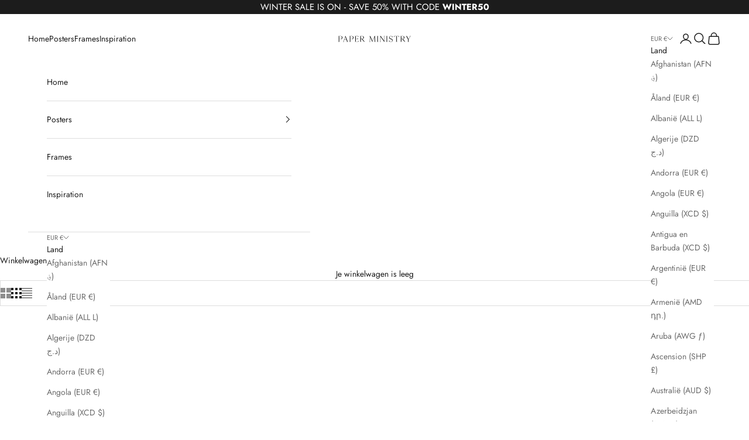

--- FILE ---
content_type: text/html; charset=utf-8
request_url: https://www.paperministry.com/nl/collections/japanese-poster-and-hanger
body_size: 39420
content:
<!doctype html>

<html lang="nl" dir="ltr">
  <head>
    <meta charset="utf-8">
    <meta name="viewport" content="width=device-width, initial-scale=1.0, height=device-height, minimum-scale=1.0, maximum-scale=5.0">

    <title>Japanese Posters</title><meta name="description" content="Unique Japanese art posters from old books and archives - now available in unique sizes, and with oak or black poster hangers."><link rel="canonical" href="https://www.paperministry.com/nl/collections/japanese-poster-and-hanger"><link rel="preconnect" href="https://fonts.shopifycdn.com" crossorigin><link rel="preload" href="//www.paperministry.com/cdn/fonts/jost/jost_n4.d47a1b6347ce4a4c9f437608011273009d91f2b7.woff2" as="font" type="font/woff2" crossorigin><link rel="preload" href="//www.paperministry.com/cdn/fonts/jost/jost_n4.d47a1b6347ce4a4c9f437608011273009d91f2b7.woff2" as="font" type="font/woff2" crossorigin><meta property="og:type" content="website">
  <meta property="og:title" content="Japanese Poster and Hanger"><meta property="og:image" content="http://www.paperministry.com/cdn/shop/collections/COLLECTIONS_10.jpg?v=1604059095&width=2048">
  <meta property="og:image:secure_url" content="https://www.paperministry.com/cdn/shop/collections/COLLECTIONS_10.jpg?v=1604059095&width=2048">
  <meta property="og:image:width" content="1080">
  <meta property="og:image:height" content="1080"><meta property="og:description" content="Unique Japanese art posters from old books and archives - now available in unique sizes, and with oak or black poster hangers."><meta property="og:url" content="https://www.paperministry.com/nl/collections/japanese-poster-and-hanger">
<meta property="og:site_name" content="Paper Ministry"><meta name="twitter:card" content="summary"><meta name="twitter:title" content="Japanese Poster and Hanger">
  <meta name="twitter:description" content="
Free shipping on orders above €50
30 days return policy"><meta name="twitter:image" content="https://www.paperministry.com/cdn/shop/collections/COLLECTIONS_10.jpg?crop=center&height=1200&v=1604059095&width=1200">
  <meta name="twitter:image:alt" content="Japanese Poster and Hanger"><script async crossorigin fetchpriority="high" src="/cdn/shopifycloud/importmap-polyfill/es-modules-shim.2.4.0.js"></script>
<script type="application/ld+json">
  {
    "@context": "https://schema.org",
    "@type": "BreadcrumbList",
    "itemListElement": [{
        "@type": "ListItem",
        "position": 1,
        "name": "Start",
        "item": "https://www.paperministry.com"
      },{
            "@type": "ListItem",
            "position": 2,
            "name": "Japanese Poster and Hanger",
            "item": "https://www.paperministry.com/nl/collections/japanese-poster-and-hanger"
          }]
  }
</script><style>/* Typography (heading) */
  @font-face {
  font-family: Jost;
  font-weight: 400;
  font-style: normal;
  font-display: fallback;
  src: url("//www.paperministry.com/cdn/fonts/jost/jost_n4.d47a1b6347ce4a4c9f437608011273009d91f2b7.woff2") format("woff2"),
       url("//www.paperministry.com/cdn/fonts/jost/jost_n4.791c46290e672b3f85c3d1c651ef2efa3819eadd.woff") format("woff");
}

@font-face {
  font-family: Jost;
  font-weight: 400;
  font-style: italic;
  font-display: fallback;
  src: url("//www.paperministry.com/cdn/fonts/jost/jost_i4.b690098389649750ada222b9763d55796c5283a5.woff2") format("woff2"),
       url("//www.paperministry.com/cdn/fonts/jost/jost_i4.fd766415a47e50b9e391ae7ec04e2ae25e7e28b0.woff") format("woff");
}

/* Typography (body) */
  @font-face {
  font-family: Jost;
  font-weight: 400;
  font-style: normal;
  font-display: fallback;
  src: url("//www.paperministry.com/cdn/fonts/jost/jost_n4.d47a1b6347ce4a4c9f437608011273009d91f2b7.woff2") format("woff2"),
       url("//www.paperministry.com/cdn/fonts/jost/jost_n4.791c46290e672b3f85c3d1c651ef2efa3819eadd.woff") format("woff");
}

@font-face {
  font-family: Jost;
  font-weight: 400;
  font-style: italic;
  font-display: fallback;
  src: url("//www.paperministry.com/cdn/fonts/jost/jost_i4.b690098389649750ada222b9763d55796c5283a5.woff2") format("woff2"),
       url("//www.paperministry.com/cdn/fonts/jost/jost_i4.fd766415a47e50b9e391ae7ec04e2ae25e7e28b0.woff") format("woff");
}

@font-face {
  font-family: Jost;
  font-weight: 700;
  font-style: normal;
  font-display: fallback;
  src: url("//www.paperministry.com/cdn/fonts/jost/jost_n7.921dc18c13fa0b0c94c5e2517ffe06139c3615a3.woff2") format("woff2"),
       url("//www.paperministry.com/cdn/fonts/jost/jost_n7.cbfc16c98c1e195f46c536e775e4e959c5f2f22b.woff") format("woff");
}

@font-face {
  font-family: Jost;
  font-weight: 700;
  font-style: italic;
  font-display: fallback;
  src: url("//www.paperministry.com/cdn/fonts/jost/jost_i7.d8201b854e41e19d7ed9b1a31fe4fe71deea6d3f.woff2") format("woff2"),
       url("//www.paperministry.com/cdn/fonts/jost/jost_i7.eae515c34e26b6c853efddc3fc0c552e0de63757.woff") format("woff");
}

:root {
    /* Container */
    --container-max-width: 100%;
    --container-xxs-max-width: 27.5rem; /* 440px */
    --container-xs-max-width: 42.5rem; /* 680px */
    --container-sm-max-width: 61.25rem; /* 980px */
    --container-md-max-width: 71.875rem; /* 1150px */
    --container-lg-max-width: 78.75rem; /* 1260px */
    --container-xl-max-width: 85rem; /* 1360px */
    --container-gutter: 1.25rem;

    --section-vertical-spacing: 2.5rem;
    --section-vertical-spacing-tight:2.5rem;

    --section-stack-gap:2.25rem;
    --section-stack-gap-tight:2.25rem;

    /* Form settings */
    --form-gap: 1.25rem; /* Gap between fieldset and submit button */
    --fieldset-gap: 1rem; /* Gap between each form input within a fieldset */
    --form-control-gap: 0.625rem; /* Gap between input and label (ignored for floating label) */
    --checkbox-control-gap: 0.75rem; /* Horizontal gap between checkbox and its associated label */
    --input-padding-block: 0.65rem; /* Vertical padding for input, textarea and native select */
    --input-padding-inline: 0.8rem; /* Horizontal padding for input, textarea and native select */
    --checkbox-size: 0.875rem; /* Size (width and height) for checkbox */

    /* Other sizes */
    --sticky-area-height: calc(var(--announcement-bar-is-sticky, 0) * var(--announcement-bar-height, 0px) + var(--header-is-sticky, 0) * var(--header-is-visible, 1) * var(--header-height, 0px));

    /* RTL support */
    --transform-logical-flip: 1;
    --transform-origin-start: left;
    --transform-origin-end: right;

    /**
     * ---------------------------------------------------------------------
     * TYPOGRAPHY
     * ---------------------------------------------------------------------
     */

    /* Font properties */
    --heading-font-family: Jost, sans-serif;
    --heading-font-weight: 400;
    --heading-font-style: normal;
    --heading-text-transform: uppercase;
    --heading-letter-spacing: 0.18em;
    --text-font-family: Jost, sans-serif;
    --text-font-weight: 400;
    --text-font-style: normal;
    --text-letter-spacing: 0.0em;
    --button-font: var(--text-font-style) var(--text-font-weight) var(--text-sm) / 1.65 var(--text-font-family);
    --button-text-transform: uppercase;
    --button-letter-spacing: 0.18em;

    /* Font sizes */--text-heading-size-factor: 1;
    --text-h1: max(0.6875rem, clamp(1.375rem, 1.146341463414634rem + 0.975609756097561vw, 2rem) * var(--text-heading-size-factor));
    --text-h2: max(0.6875rem, clamp(1.25rem, 1.0670731707317074rem + 0.7804878048780488vw, 1.75rem) * var(--text-heading-size-factor));
    --text-h3: max(0.6875rem, clamp(1.125rem, 1.0335365853658536rem + 0.3902439024390244vw, 1.375rem) * var(--text-heading-size-factor));
    --text-h4: max(0.6875rem, clamp(1rem, 0.9542682926829268rem + 0.1951219512195122vw, 1.125rem) * var(--text-heading-size-factor));
    --text-h5: calc(0.875rem * var(--text-heading-size-factor));
    --text-h6: calc(0.75rem * var(--text-heading-size-factor));

    --text-xs: 0.75rem;
    --text-sm: 0.8125rem;
    --text-base: 0.875rem;
    --text-lg: 1.0rem;
    --text-xl: 1.125rem;

    /* Rounded variables (used for border radius) */
    --rounded-full: 9999px;
    --button-border-radius: 0.0rem;
    --input-border-radius: 0.0rem;

    /* Box shadow */
    --shadow-sm: 0 2px 8px rgb(0 0 0 / 0.05);
    --shadow: 0 5px 15px rgb(0 0 0 / 0.05);
    --shadow-md: 0 5px 30px rgb(0 0 0 / 0.05);
    --shadow-block: px px px rgb(var(--text-primary) / 0.0);

    /**
     * ---------------------------------------------------------------------
     * OTHER
     * ---------------------------------------------------------------------
     */

    --checkmark-svg-url: url(//www.paperministry.com/cdn/shop/t/4/assets/checkmark.svg?v=77552481021870063511754645141);
    --cursor-zoom-in-svg-url: url(//www.paperministry.com/cdn/shop/t/4/assets/cursor-zoom-in.svg?v=112480252220988712521757063997);
  }

  [dir="rtl"]:root {
    /* RTL support */
    --transform-logical-flip: -1;
    --transform-origin-start: right;
    --transform-origin-end: left;
  }

  @media screen and (min-width: 700px) {
    :root {
      /* Typography (font size) */
      --text-xs: 0.75rem;
      --text-sm: 0.8125rem;
      --text-base: 0.875rem;
      --text-lg: 1.0rem;
      --text-xl: 1.25rem;

      /* Spacing settings */
      --container-gutter: 2rem;
    }
  }

  @media screen and (min-width: 1000px) {
    :root {
      /* Spacing settings */
      --container-gutter: 3rem;

      --section-vertical-spacing: 4rem;
      --section-vertical-spacing-tight: 4rem;

      --section-stack-gap:3rem;
      --section-stack-gap-tight:3rem;
    }
  }:root {/* Overlay used for modal */
    --page-overlay: 0 0 0 / 0.4;

    /* We use the first scheme background as default */
    --page-background: ;

    /* Product colors */
    --on-sale-text: 227 44 43;
    --on-sale-badge-background: 227 44 43;
    --on-sale-badge-text: 255 255 255;
    --sold-out-badge-background: 239 239 239;
    --sold-out-badge-text: 0 0 0 / 0.65;
    --custom-badge-background: 28 28 28;
    --custom-badge-text: 255 255 255;
    --star-color: 28 28 28;

    /* Status colors */
    --success-background: 212 227 203;
    --success-text: 48 122 7;
    --warning-background: 253 241 224;
    --warning-text: 237 138 0;
    --error-background: 243 204 204;
    --error-text: 203 43 43;
  }.color-scheme--scheme-1 {
      /* Color settings */--accent: 194 162 132;
      --text-color: 255 255 255;
      --background: 194 162 132 / 1.0;
      --background-without-opacity: 194 162 132;
      --background-gradient: ;--border-color: 203 176 150;/* Button colors */
      --button-background: 194 162 132;
      --button-text-color: 255 255 255;

      /* Circled buttons */
      --circle-button-background: 255 255 255;
      --circle-button-text-color: 28 28 28;
    }.shopify-section:has(.section-spacing.color-scheme--bg-4cffb310d01e4ec253e558e65928234a) + .shopify-section:has(.section-spacing.color-scheme--bg-4cffb310d01e4ec253e558e65928234a:not(.bordered-section)) .section-spacing {
      padding-block-start: 0;
    }.color-scheme--scheme-2 {
      /* Color settings */--accent: 194 162 132;
      --text-color: 28 28 28;
      --background: 255 255 255 / 1.0;
      --background-without-opacity: 255 255 255;
      --background-gradient: ;--border-color: 221 221 221;/* Button colors */
      --button-background: 194 162 132;
      --button-text-color: 255 255 255;

      /* Circled buttons */
      --circle-button-background: 194 162 132;
      --circle-button-text-color: 255 255 255;
    }.shopify-section:has(.section-spacing.color-scheme--bg-54922f2e920ba8346f6dc0fba343d673) + .shopify-section:has(.section-spacing.color-scheme--bg-54922f2e920ba8346f6dc0fba343d673:not(.bordered-section)) .section-spacing {
      padding-block-start: 0;
    }.color-scheme--scheme-3 {
      /* Color settings */--accent: 255 255 255;
      --text-color: 255 255 255;
      --background: 28 28 28 / 1.0;
      --background-without-opacity: 28 28 28;
      --background-gradient: ;--border-color: 62 62 62;/* Button colors */
      --button-background: 255 255 255;
      --button-text-color: 28 28 28;

      /* Circled buttons */
      --circle-button-background: 255 255 255;
      --circle-button-text-color: 28 28 28;
    }.shopify-section:has(.section-spacing.color-scheme--bg-c1f8cb21047e4797e94d0969dc5d1e44) + .shopify-section:has(.section-spacing.color-scheme--bg-c1f8cb21047e4797e94d0969dc5d1e44:not(.bordered-section)) .section-spacing {
      padding-block-start: 0;
    }.color-scheme--scheme-4 {
      /* Color settings */--accent: 255 255 255;
      --text-color: 255 255 255;
      --background: 0 0 0 / 0.0;
      --background-without-opacity: 0 0 0;
      --background-gradient: ;--border-color: 255 255 255;/* Button colors */
      --button-background: 255 255 255;
      --button-text-color: 28 28 28;

      /* Circled buttons */
      --circle-button-background: 255 255 255;
      --circle-button-text-color: 28 28 28;
    }.shopify-section:has(.section-spacing.color-scheme--bg-3671eee015764974ee0aef1536023e0f) + .shopify-section:has(.section-spacing.color-scheme--bg-3671eee015764974ee0aef1536023e0f:not(.bordered-section)) .section-spacing {
      padding-block-start: 0;
    }.color-scheme--scheme-e3605755-a289-4c4c-93fd-9c8562c6a2fa {
      /* Color settings */--accent: 194 162 132;
      --text-color: 28 28 28;
      --background: 194 162 132 / 1.0;
      --background-without-opacity: 194 162 132;
      --background-gradient: ;--border-color: 169 142 116;/* Button colors */
      --button-background: 194 162 132;
      --button-text-color: 255 255 255;

      /* Circled buttons */
      --circle-button-background: 194 162 132;
      --circle-button-text-color: 28 28 28;
    }.shopify-section:has(.section-spacing.color-scheme--bg-4cffb310d01e4ec253e558e65928234a) + .shopify-section:has(.section-spacing.color-scheme--bg-4cffb310d01e4ec253e558e65928234a:not(.bordered-section)) .section-spacing {
      padding-block-start: 0;
    }.color-scheme--scheme-f5bd2b29-24bb-4aec-9ac8-1ca8afcaf419 {
      /* Color settings */--accent: 194 162 132;
      --text-color: 255 255 255;
      --background: 0 0 0 / 0.0;
      --background-without-opacity: 0 0 0;
      --background-gradient: ;--border-color: 255 255 255;/* Button colors */
      --button-background: 194 162 132;
      --button-text-color: 255 255 255;

      /* Circled buttons */
      --circle-button-background: 255 255 255;
      --circle-button-text-color: 28 28 28;
    }.shopify-section:has(.section-spacing.color-scheme--bg-3671eee015764974ee0aef1536023e0f) + .shopify-section:has(.section-spacing.color-scheme--bg-3671eee015764974ee0aef1536023e0f:not(.bordered-section)) .section-spacing {
      padding-block-start: 0;
    }.color-scheme--scheme-e6bebf29-f35e-479a-940c-0be207a9f841 {
      /* Color settings */--accent: 194 162 132;
      --text-color: 255 255 255;
      --background: 0 0 0 / 0.0;
      --background-without-opacity: 0 0 0;
      --background-gradient: ;--border-color: 255 255 255;/* Button colors */
      --button-background: 194 162 132;
      --button-text-color: 255 255 255;

      /* Circled buttons */
      --circle-button-background: 255 255 255;
      --circle-button-text-color: 28 28 28;
    }.shopify-section:has(.section-spacing.color-scheme--bg-3671eee015764974ee0aef1536023e0f) + .shopify-section:has(.section-spacing.color-scheme--bg-3671eee015764974ee0aef1536023e0f:not(.bordered-section)) .section-spacing {
      padding-block-start: 0;
    }.color-scheme--dialog {
      /* Color settings */--accent: 194 162 132;
      --text-color: 28 28 28;
      --background: 255 255 255 / 1.0;
      --background-without-opacity: 255 255 255;
      --background-gradient: ;--border-color: 221 221 221;/* Button colors */
      --button-background: 194 162 132;
      --button-text-color: 255 255 255;

      /* Circled buttons */
      --circle-button-background: 194 162 132;
      --circle-button-text-color: 255 255 255;
    }
</style><script>
  // This allows to expose several variables to the global scope, to be used in scripts
  window.themeVariables = {
    settings: {
      showPageTransition: null,
      pageType: "collection",
      moneyFormat: "€{{amount_with_comma_separator}}",
      moneyWithCurrencyFormat: "€{{amount_with_comma_separator}} EUR",
      currencyCodeEnabled: false,
      cartType: "drawer",
      staggerMenuApparition: true
    },

    strings: {
      addedToCart: "Toegevoegd aan je winkelwagen!",
      closeGallery: "Galerie sluiten",
      zoomGallery: "In-\/uitzoomen",
      errorGallery: "Afbeelding kan niet worden geladen",
      shippingEstimatorNoResults: "Sorry, we verzenden niet naar je adres.",
      shippingEstimatorOneResult: "Er is één verzendtarief voor je adres:",
      shippingEstimatorMultipleResults: "Er zijn meerdere verzendtarieven voor je adres:",
      shippingEstimatorError: "Er zijn een of meer fouten opgetreden bij het ophalen van de verzendtarieven:",
      next: "Volgende",
      previous: "Vorige"
    },

    mediaQueries: {
      'sm': 'screen and (min-width: 700px)',
      'md': 'screen and (min-width: 1000px)',
      'lg': 'screen and (min-width: 1150px)',
      'xl': 'screen and (min-width: 1400px)',
      '2xl': 'screen and (min-width: 1600px)',
      'sm-max': 'screen and (max-width: 699px)',
      'md-max': 'screen and (max-width: 999px)',
      'lg-max': 'screen and (max-width: 1149px)',
      'xl-max': 'screen and (max-width: 1399px)',
      '2xl-max': 'screen and (max-width: 1599px)',
      'motion-safe': '(prefers-reduced-motion: no-preference)',
      'motion-reduce': '(prefers-reduced-motion: reduce)',
      'supports-hover': 'screen and (pointer: fine)',
      'supports-touch': 'screen and (hover: none)'
    }
  };</script><script type="importmap">{
        "imports": {
          "vendor": "//www.paperministry.com/cdn/shop/t/4/assets/vendor.min.js?v=118757129943152772801754645128",
          "theme": "//www.paperministry.com/cdn/shop/t/4/assets/theme.js?v=120831487839789910711754645128",
          "photoswipe": "//www.paperministry.com/cdn/shop/t/4/assets/photoswipe.min.js?v=13374349288281597431754645128"
        }
      }
    </script>

    <script type="module" src="//www.paperministry.com/cdn/shop/t/4/assets/vendor.min.js?v=118757129943152772801754645128"></script>
    <script type="module" src="//www.paperministry.com/cdn/shop/t/4/assets/theme.js?v=120831487839789910711754645128"></script>

    <script>window.performance && window.performance.mark && window.performance.mark('shopify.content_for_header.start');</script><meta name="google-site-verification" content="jJ87whlbyHXsgGP_G3kDSFckfds5xsT-3J4GCrOuwQA">
<meta id="shopify-digital-wallet" name="shopify-digital-wallet" content="/25529385045/digital_wallets/dialog">
<meta name="shopify-checkout-api-token" content="c0b3bf0e1f273eaf24b5c8365db193f0">
<meta id="in-context-paypal-metadata" data-shop-id="25529385045" data-venmo-supported="false" data-environment="production" data-locale="nl_NL" data-paypal-v4="true" data-currency="EUR">
<link rel="alternate" type="application/atom+xml" title="Feed" href="/nl/collections/japanese-poster-and-hanger.atom" />
<link rel="alternate" hreflang="x-default" href="https://www.paperministry.com/collections/japanese-poster-and-hanger">
<link rel="alternate" hreflang="en" href="https://www.paperministry.com/collections/japanese-poster-and-hanger">
<link rel="alternate" hreflang="da" href="https://www.paperministry.com/da/collections/japanese-poster-and-hanger">
<link rel="alternate" hreflang="nl" href="https://www.paperministry.com/nl/collections/japanese-poster-and-hanger">
<link rel="alternate" hreflang="de" href="https://www.paperministry.com/de/collections/japanese-poster-and-hanger">
<link rel="alternate" hreflang="sv" href="https://www.paperministry.com/sv/collections/japanese-poster-and-hanger">
<link rel="alternate" type="application/json+oembed" href="https://www.paperministry.com/nl/collections/japanese-poster-and-hanger.oembed">
<script async="async" src="/checkouts/internal/preloads.js?locale=nl-DE"></script>
<script id="apple-pay-shop-capabilities" type="application/json">{"shopId":25529385045,"countryCode":"DK","currencyCode":"EUR","merchantCapabilities":["supports3DS"],"merchantId":"gid:\/\/shopify\/Shop\/25529385045","merchantName":"Paper Ministry","requiredBillingContactFields":["postalAddress","email","phone"],"requiredShippingContactFields":["postalAddress","email","phone"],"shippingType":"shipping","supportedNetworks":["visa","maestro","masterCard","amex"],"total":{"type":"pending","label":"Paper Ministry","amount":"1.00"},"shopifyPaymentsEnabled":true,"supportsSubscriptions":true}</script>
<script id="shopify-features" type="application/json">{"accessToken":"c0b3bf0e1f273eaf24b5c8365db193f0","betas":["rich-media-storefront-analytics"],"domain":"www.paperministry.com","predictiveSearch":true,"shopId":25529385045,"locale":"nl"}</script>
<script>var Shopify = Shopify || {};
Shopify.shop = "paper-ministry.myshopify.com";
Shopify.locale = "nl";
Shopify.currency = {"active":"EUR","rate":"1.0"};
Shopify.country = "DE";
Shopify.theme = {"name":"Updated copy of Prestige","id":186392379741,"schema_name":"Prestige","schema_version":"10.9.2","theme_store_id":855,"role":"main"};
Shopify.theme.handle = "null";
Shopify.theme.style = {"id":null,"handle":null};
Shopify.cdnHost = "www.paperministry.com/cdn";
Shopify.routes = Shopify.routes || {};
Shopify.routes.root = "/nl/";</script>
<script type="module">!function(o){(o.Shopify=o.Shopify||{}).modules=!0}(window);</script>
<script>!function(o){function n(){var o=[];function n(){o.push(Array.prototype.slice.apply(arguments))}return n.q=o,n}var t=o.Shopify=o.Shopify||{};t.loadFeatures=n(),t.autoloadFeatures=n()}(window);</script>
<script id="shop-js-analytics" type="application/json">{"pageType":"collection"}</script>
<script defer="defer" async type="module" src="//www.paperministry.com/cdn/shopifycloud/shop-js/modules/v2/client.init-shop-cart-sync_CwGft62q.nl.esm.js"></script>
<script defer="defer" async type="module" src="//www.paperministry.com/cdn/shopifycloud/shop-js/modules/v2/chunk.common_BAeYDmFP.esm.js"></script>
<script defer="defer" async type="module" src="//www.paperministry.com/cdn/shopifycloud/shop-js/modules/v2/chunk.modal_B9qqLDBC.esm.js"></script>
<script type="module">
  await import("//www.paperministry.com/cdn/shopifycloud/shop-js/modules/v2/client.init-shop-cart-sync_CwGft62q.nl.esm.js");
await import("//www.paperministry.com/cdn/shopifycloud/shop-js/modules/v2/chunk.common_BAeYDmFP.esm.js");
await import("//www.paperministry.com/cdn/shopifycloud/shop-js/modules/v2/chunk.modal_B9qqLDBC.esm.js");

  window.Shopify.SignInWithShop?.initShopCartSync?.({"fedCMEnabled":true,"windoidEnabled":true});

</script>
<script>(function() {
  var isLoaded = false;
  function asyncLoad() {
    if (isLoaded) return;
    isLoaded = true;
    var urls = ["https:\/\/chimpstatic.com\/mcjs-connected\/js\/users\/e237f692fd0c9551a883a72ec\/fb9febc43bd215e2eafa4dce4.js?shop=paper-ministry.myshopify.com","https:\/\/shopify.covet.pics\/covet-pics-widget-inject.js?shop=paper-ministry.myshopify.com","https:\/\/gdprcdn.b-cdn.net\/js\/gdpr_cookie_consent.min.js?shop=paper-ministry.myshopify.com","\/\/code.tidio.co\/jhmtfluux19krsfbrdb9ruycu8kgy7qh.js?shop=paper-ministry.myshopify.com","https:\/\/intg.snapchat.com\/shopify\/shopify-scevent.js?id=c3835223-36c5-4b9e-b460-2a2af37d3f88\u0026shop=paper-ministry.myshopify.com","https:\/\/bingshoppingtool-t2app-prod.trafficmanager.net\/uet\/tracking_script?shop=paper-ministry.myshopify.com","https:\/\/cdn.shopify.com\/s\/files\/1\/0683\/1371\/0892\/files\/splmn-shopify-prod-August-31.min.js?v=1693985059\u0026shop=paper-ministry.myshopify.com","https:\/\/a.mailmunch.co\/widgets\/site-854993-7ff36ab746a3b8105a47081d884a9c77289cbbdc.js?shop=paper-ministry.myshopify.com"];
    for (var i = 0; i < urls.length; i++) {
      var s = document.createElement('script');
      s.type = 'text/javascript';
      s.async = true;
      s.src = urls[i];
      var x = document.getElementsByTagName('script')[0];
      x.parentNode.insertBefore(s, x);
    }
  };
  if(window.attachEvent) {
    window.attachEvent('onload', asyncLoad);
  } else {
    window.addEventListener('load', asyncLoad, false);
  }
})();</script>
<script id="__st">var __st={"a":25529385045,"offset":3600,"reqid":"8263c360-4193-4547-9226-70a601db4c40-1769073005","pageurl":"www.paperministry.com\/nl\/collections\/japanese-poster-and-hanger","u":"25737f96d7c1","p":"collection","rtyp":"collection","rid":167198130261};</script>
<script>window.ShopifyPaypalV4VisibilityTracking = true;</script>
<script id="captcha-bootstrap">!function(){'use strict';const t='contact',e='account',n='new_comment',o=[[t,t],['blogs',n],['comments',n],[t,'customer']],c=[[e,'customer_login'],[e,'guest_login'],[e,'recover_customer_password'],[e,'create_customer']],r=t=>t.map((([t,e])=>`form[action*='/${t}']:not([data-nocaptcha='true']) input[name='form_type'][value='${e}']`)).join(','),a=t=>()=>t?[...document.querySelectorAll(t)].map((t=>t.form)):[];function s(){const t=[...o],e=r(t);return a(e)}const i='password',u='form_key',d=['recaptcha-v3-token','g-recaptcha-response','h-captcha-response',i],f=()=>{try{return window.sessionStorage}catch{return}},m='__shopify_v',_=t=>t.elements[u];function p(t,e,n=!1){try{const o=window.sessionStorage,c=JSON.parse(o.getItem(e)),{data:r}=function(t){const{data:e,action:n}=t;return t[m]||n?{data:e,action:n}:{data:t,action:n}}(c);for(const[e,n]of Object.entries(r))t.elements[e]&&(t.elements[e].value=n);n&&o.removeItem(e)}catch(o){console.error('form repopulation failed',{error:o})}}const l='form_type',E='cptcha';function T(t){t.dataset[E]=!0}const w=window,h=w.document,L='Shopify',v='ce_forms',y='captcha';let A=!1;((t,e)=>{const n=(g='f06e6c50-85a8-45c8-87d0-21a2b65856fe',I='https://cdn.shopify.com/shopifycloud/storefront-forms-hcaptcha/ce_storefront_forms_captcha_hcaptcha.v1.5.2.iife.js',D={infoText:'Beschermd door hCaptcha',privacyText:'Privacy',termsText:'Voorwaarden'},(t,e,n)=>{const o=w[L][v],c=o.bindForm;if(c)return c(t,g,e,D).then(n);var r;o.q.push([[t,g,e,D],n]),r=I,A||(h.body.append(Object.assign(h.createElement('script'),{id:'captcha-provider',async:!0,src:r})),A=!0)});var g,I,D;w[L]=w[L]||{},w[L][v]=w[L][v]||{},w[L][v].q=[],w[L][y]=w[L][y]||{},w[L][y].protect=function(t,e){n(t,void 0,e),T(t)},Object.freeze(w[L][y]),function(t,e,n,w,h,L){const[v,y,A,g]=function(t,e,n){const i=e?o:[],u=t?c:[],d=[...i,...u],f=r(d),m=r(i),_=r(d.filter((([t,e])=>n.includes(e))));return[a(f),a(m),a(_),s()]}(w,h,L),I=t=>{const e=t.target;return e instanceof HTMLFormElement?e:e&&e.form},D=t=>v().includes(t);t.addEventListener('submit',(t=>{const e=I(t);if(!e)return;const n=D(e)&&!e.dataset.hcaptchaBound&&!e.dataset.recaptchaBound,o=_(e),c=g().includes(e)&&(!o||!o.value);(n||c)&&t.preventDefault(),c&&!n&&(function(t){try{if(!f())return;!function(t){const e=f();if(!e)return;const n=_(t);if(!n)return;const o=n.value;o&&e.removeItem(o)}(t);const e=Array.from(Array(32),(()=>Math.random().toString(36)[2])).join('');!function(t,e){_(t)||t.append(Object.assign(document.createElement('input'),{type:'hidden',name:u})),t.elements[u].value=e}(t,e),function(t,e){const n=f();if(!n)return;const o=[...t.querySelectorAll(`input[type='${i}']`)].map((({name:t})=>t)),c=[...d,...o],r={};for(const[a,s]of new FormData(t).entries())c.includes(a)||(r[a]=s);n.setItem(e,JSON.stringify({[m]:1,action:t.action,data:r}))}(t,e)}catch(e){console.error('failed to persist form',e)}}(e),e.submit())}));const S=(t,e)=>{t&&!t.dataset[E]&&(n(t,e.some((e=>e===t))),T(t))};for(const o of['focusin','change'])t.addEventListener(o,(t=>{const e=I(t);D(e)&&S(e,y())}));const B=e.get('form_key'),M=e.get(l),P=B&&M;t.addEventListener('DOMContentLoaded',(()=>{const t=y();if(P)for(const e of t)e.elements[l].value===M&&p(e,B);[...new Set([...A(),...v().filter((t=>'true'===t.dataset.shopifyCaptcha))])].forEach((e=>S(e,t)))}))}(h,new URLSearchParams(w.location.search),n,t,e,['guest_login'])})(!0,!0)}();</script>
<script integrity="sha256-4kQ18oKyAcykRKYeNunJcIwy7WH5gtpwJnB7kiuLZ1E=" data-source-attribution="shopify.loadfeatures" defer="defer" src="//www.paperministry.com/cdn/shopifycloud/storefront/assets/storefront/load_feature-a0a9edcb.js" crossorigin="anonymous"></script>
<script data-source-attribution="shopify.dynamic_checkout.dynamic.init">var Shopify=Shopify||{};Shopify.PaymentButton=Shopify.PaymentButton||{isStorefrontPortableWallets:!0,init:function(){window.Shopify.PaymentButton.init=function(){};var t=document.createElement("script");t.src="https://www.paperministry.com/cdn/shopifycloud/portable-wallets/latest/portable-wallets.nl.js",t.type="module",document.head.appendChild(t)}};
</script>
<script data-source-attribution="shopify.dynamic_checkout.buyer_consent">
  function portableWalletsHideBuyerConsent(e){var t=document.getElementById("shopify-buyer-consent"),n=document.getElementById("shopify-subscription-policy-button");t&&n&&(t.classList.add("hidden"),t.setAttribute("aria-hidden","true"),n.removeEventListener("click",e))}function portableWalletsShowBuyerConsent(e){var t=document.getElementById("shopify-buyer-consent"),n=document.getElementById("shopify-subscription-policy-button");t&&n&&(t.classList.remove("hidden"),t.removeAttribute("aria-hidden"),n.addEventListener("click",e))}window.Shopify?.PaymentButton&&(window.Shopify.PaymentButton.hideBuyerConsent=portableWalletsHideBuyerConsent,window.Shopify.PaymentButton.showBuyerConsent=portableWalletsShowBuyerConsent);
</script>
<script data-source-attribution="shopify.dynamic_checkout.cart.bootstrap">document.addEventListener("DOMContentLoaded",(function(){function t(){return document.querySelector("shopify-accelerated-checkout-cart, shopify-accelerated-checkout")}if(t())Shopify.PaymentButton.init();else{new MutationObserver((function(e,n){t()&&(Shopify.PaymentButton.init(),n.disconnect())})).observe(document.body,{childList:!0,subtree:!0})}}));
</script>
<script id='scb4127' type='text/javascript' async='' src='https://www.paperministry.com/cdn/shopifycloud/privacy-banner/storefront-banner.js'></script><link id="shopify-accelerated-checkout-styles" rel="stylesheet" media="screen" href="https://www.paperministry.com/cdn/shopifycloud/portable-wallets/latest/accelerated-checkout-backwards-compat.css" crossorigin="anonymous">
<style id="shopify-accelerated-checkout-cart">
        #shopify-buyer-consent {
  margin-top: 1em;
  display: inline-block;
  width: 100%;
}

#shopify-buyer-consent.hidden {
  display: none;
}

#shopify-subscription-policy-button {
  background: none;
  border: none;
  padding: 0;
  text-decoration: underline;
  font-size: inherit;
  cursor: pointer;
}

#shopify-subscription-policy-button::before {
  box-shadow: none;
}

      </style>

<script>window.performance && window.performance.mark && window.performance.mark('shopify.content_for_header.end');</script>
<link href="//www.paperministry.com/cdn/shop/t/4/assets/theme.css?v=111321760005136382531754645128" rel="stylesheet" type="text/css" media="all" /><!-- BEGIN app block: shopify://apps/ta-labels-badges/blocks/bss-pl-config-data/91bfe765-b604-49a1-805e-3599fa600b24 --><script
    id='bss-pl-config-data'
>
	let TAE_StoreId = "66555";
	if (typeof BSS_PL == 'undefined' || TAE_StoreId !== "") {
  		var BSS_PL = {};
		BSS_PL.storeId = 66555;
		BSS_PL.currentPlan = "five_usd";
		BSS_PL.apiServerProduction = "https://product-labels.tech-arms.io";
		BSS_PL.publicAccessToken = "9183788544229b7068d52ebb60da6def";
		BSS_PL.customerTags = "null";
		BSS_PL.customerId = "null";
		BSS_PL.storeIdCustomOld = 10678;
		BSS_PL.storeIdOldWIthPriority = 12200;
		BSS_PL.storeIdOptimizeAppendLabel = 59637
		BSS_PL.optimizeCodeIds = "optimize_append_label"; 
		BSS_PL.extendedFeatureIds = null;
		BSS_PL.integration = {"laiReview":{"status":0,"config":[]}};
		BSS_PL.settingsData  = {};
		BSS_PL.configProductMetafields = [];
		BSS_PL.configVariantMetafields = [];
		
		BSS_PL.configData = [].concat({"id":194864,"name":"Untitled label","priority":0,"enable_priority":0,"enable":1,"pages":"1,2,3,4,7","related_product_tag":null,"first_image_tags":null,"img_url":"1764864063074-975400559-SalebadgeWinter50.png","public_img_url":"https://cdn.shopify.com/s/files/1/0255/2938/5045/files/1764864063074-975400559-SalebadgeWinter50.png?v=1764864397","position":0,"apply":null,"product_type":5,"exclude_products":6,"collection_image_type":0,"product":"","variant":"","collection":"","exclude_product_ids":"","collection_image":"","inventory":0,"tags":"","excludeTags":"","vendors":"Paper Ministry,paper-ministry","from_price":null,"to_price":null,"domain_id":66555,"locations":"","enable_allowed_countries":false,"locales":"","enable_allowed_locales":false,"enable_visibility_date":false,"from_date":null,"to_date":null,"enable_discount_range":0,"discount_type":1,"discount_from":null,"discount_to":null,"label_text":"New%20arrival","label_text_color":"#ffffff","label_text_background_color":{"type":"hex","value":"#4482B4ff"},"label_text_font_size":12,"label_text_no_image":1,"label_text_in_stock":"In Stock","label_text_out_stock":"Sold out","label_shadow":{"blur":0,"h_offset":0,"v_offset":0},"label_opacity":100,"topBottom_padding":4,"border_radius":"0px 0px 0px 0px","border_style":"none","border_size":"0","border_color":"#000000","label_shadow_color":"#808080","label_text_style":0,"label_text_font_family":null,"label_text_font_url":null,"customer_label_preview_image":null,"label_preview_image":"https://cdn.shopify.com/s/files/1/0255/2938/5045/products/Bonapartian_Gull_print_in_frame.jpg?v=1577369889","label_text_enable":0,"customer_tags":"","exclude_customer_tags":"","customer_type":"allcustomers","exclude_customers":"all_customer_tags","label_on_image":"2","label_type":1,"badge_type":0,"custom_selector":null,"margin":{"type":"px","value":{"top":0,"left":0,"right":0,"bottom":0}},"mobile_margin":{"type":"px","value":{"top":0,"left":0,"right":0,"bottom":0}},"margin_top":0,"margin_bottom":0,"mobile_height_label":null,"mobile_width_label":30,"mobile_font_size_label":12,"emoji":null,"emoji_position":null,"transparent_background":null,"custom_page":null,"check_custom_page":false,"include_custom_page":null,"check_include_custom_page":false,"margin_left":0,"instock":null,"price_range_from":null,"price_range_to":null,"enable_price_range":0,"enable_product_publish":0,"customer_selected_product":null,"selected_product":null,"product_publish_from":null,"product_publish_to":null,"enable_countdown_timer":0,"option_format_countdown":0,"countdown_time":null,"option_end_countdown":null,"start_day_countdown":null,"countdown_type":1,"countdown_daily_from_time":null,"countdown_daily_to_time":null,"countdown_interval_start_time":null,"countdown_interval_length":null,"countdown_interval_break_length":null,"public_url_s3":"https://production-labels-bucket.s3.us-east-2.amazonaws.com/public/static/base/images/customer/66555/1764864063074-975400559-SalebadgeWinter50.png","enable_visibility_period":0,"visibility_period":1,"createdAt":"2025-12-04T16:06:40.000Z","customer_ids":"","exclude_customer_ids":"","angle":0,"toolTipText":"","label_shape":"3","label_shape_type":2,"mobile_fixed_percent_label":"percentage","desktop_width_label":30,"desktop_height_label":null,"desktop_fixed_percent_label":"percentage","mobile_position":0,"desktop_label_unlimited_top":0,"desktop_label_unlimited_left":0,"mobile_label_unlimited_top":0,"mobile_label_unlimited_left":0,"mobile_margin_top":0,"mobile_margin_left":0,"mobile_config_label_enable":0,"mobile_default_config":1,"mobile_margin_bottom":0,"enable_fixed_time":0,"fixed_time":null,"statusLabelHoverText":0,"labelHoverTextLink":{"url":"","is_open_in_newtab":true},"labelAltText":"","statusLabelAltText":0,"enable_badge_stock":0,"badge_stock_style":1,"badge_stock_config":null,"enable_multi_badge":0,"animation_type":0,"animation_duration":2,"animation_repeat_option":0,"animation_repeat":0,"desktop_show_badges":1,"mobile_show_badges":1,"desktop_show_labels":1,"mobile_show_labels":1,"label_text_unlimited_stock":"Unlimited Stock","img_plan_id":13,"label_badge_type":"image","deletedAt":null,"desktop_lock_aspect_ratio":true,"mobile_lock_aspect_ratio":true,"img_aspect_ratio":1,"preview_board_width":452,"preview_board_height":622,"set_size_on_mobile":true,"set_position_on_mobile":true,"set_margin_on_mobile":true,"from_stock":null,"to_stock":null,"condition_product_title":"{\"enable\":false,\"type\":1,\"content\":\"\"}","conditions_apply_type":"{\"discount\":1,\"price\":1,\"inventory\":1}","public_font_url":null,"font_size_ratio":0.5,"group_ids":"[]","metafields":"{\"valueProductMetafield\":[],\"valueVariantMetafield\":[],\"matching_type\":1,\"metafield_type\":1}","no_ratio_height":true,"updatedAt":"2025-12-04T16:06:40.000Z","multipleBadge":null,"translations":[],"label_id":194864,"label_text_id":194864,"bg_style":"solid"},);

		
		BSS_PL.configDataBanner = [].concat();

		
		BSS_PL.configDataPopup = [].concat();

		
		BSS_PL.configDataLabelGroup = [].concat();
		
		
		BSS_PL.collectionID = ``;
		BSS_PL.collectionHandle = ``;
		BSS_PL.collectionTitle = ``;

		
		BSS_PL.conditionConfigData = [].concat();
	}
</script>




<style>
    
    

</style>

<script>
    function bssLoadScripts(src, callback, isDefer = false) {
        const scriptTag = document.createElement('script');
        document.head.appendChild(scriptTag);
        scriptTag.src = src;
        if (isDefer) {
            scriptTag.defer = true;
        } else {
            scriptTag.async = true;
        }
        if (callback) {
            scriptTag.addEventListener('load', function () {
                callback();
            });
        }
    }
    const scriptUrls = [
        "https://cdn.shopify.com/extensions/019bdf67-379d-7b8b-a73d-7733aa4407b8/product-label-559/assets/bss-pl-init-helper.js",
        "https://cdn.shopify.com/extensions/019bdf67-379d-7b8b-a73d-7733aa4407b8/product-label-559/assets/bss-pl-init-config-run-scripts.js",
    ];
    Promise.all(scriptUrls.map((script) => new Promise((resolve) => bssLoadScripts(script, resolve)))).then((res) => {
        console.log('BSS scripts loaded');
        window.bssScriptsLoaded = true;
    });

	function bssInitScripts() {
		if (BSS_PL.configData.length) {
			const enabledFeature = [
				{ type: 1, script: "https://cdn.shopify.com/extensions/019bdf67-379d-7b8b-a73d-7733aa4407b8/product-label-559/assets/bss-pl-init-for-label.js" },
				{ type: 2, badge: [0, 7, 8], script: "https://cdn.shopify.com/extensions/019bdf67-379d-7b8b-a73d-7733aa4407b8/product-label-559/assets/bss-pl-init-for-badge-product-name.js" },
				{ type: 2, badge: [1, 11], script: "https://cdn.shopify.com/extensions/019bdf67-379d-7b8b-a73d-7733aa4407b8/product-label-559/assets/bss-pl-init-for-badge-product-image.js" },
				{ type: 2, badge: 2, script: "https://cdn.shopify.com/extensions/019bdf67-379d-7b8b-a73d-7733aa4407b8/product-label-559/assets/bss-pl-init-for-badge-custom-selector.js" },
				{ type: 2, badge: [3, 9, 10], script: "https://cdn.shopify.com/extensions/019bdf67-379d-7b8b-a73d-7733aa4407b8/product-label-559/assets/bss-pl-init-for-badge-price.js" },
				{ type: 2, badge: 4, script: "https://cdn.shopify.com/extensions/019bdf67-379d-7b8b-a73d-7733aa4407b8/product-label-559/assets/bss-pl-init-for-badge-add-to-cart-btn.js" },
				{ type: 2, badge: 5, script: "https://cdn.shopify.com/extensions/019bdf67-379d-7b8b-a73d-7733aa4407b8/product-label-559/assets/bss-pl-init-for-badge-quantity-box.js" },
				{ type: 2, badge: 6, script: "https://cdn.shopify.com/extensions/019bdf67-379d-7b8b-a73d-7733aa4407b8/product-label-559/assets/bss-pl-init-for-badge-buy-it-now-btn.js" }
			]
				.filter(({ type, badge }) => BSS_PL.configData.some(item => item.label_type === type && (badge === undefined || (Array.isArray(badge) ? badge.includes(item.badge_type) : item.badge_type === badge))) || (type === 1 && BSS_PL.configDataLabelGroup && BSS_PL.configDataLabelGroup.length))
				.map(({ script }) => script);
				
            enabledFeature.forEach((src) => bssLoadScripts(src));

            if (enabledFeature.length) {
                const src = "https://cdn.shopify.com/extensions/019bdf67-379d-7b8b-a73d-7733aa4407b8/product-label-559/assets/bss-product-label-js.js";
                bssLoadScripts(src);
            }
        }

        if (BSS_PL.configDataBanner && BSS_PL.configDataBanner.length) {
            const src = "https://cdn.shopify.com/extensions/019bdf67-379d-7b8b-a73d-7733aa4407b8/product-label-559/assets/bss-product-label-banner.js";
            bssLoadScripts(src);
        }

        if (BSS_PL.configDataPopup && BSS_PL.configDataPopup.length) {
            const src = "https://cdn.shopify.com/extensions/019bdf67-379d-7b8b-a73d-7733aa4407b8/product-label-559/assets/bss-product-label-popup.js";
            bssLoadScripts(src);
        }

        if (window.location.search.includes('bss-pl-custom-selector')) {
            const src = "https://cdn.shopify.com/extensions/019bdf67-379d-7b8b-a73d-7733aa4407b8/product-label-559/assets/bss-product-label-custom-position.js";
            bssLoadScripts(src, null, true);
        }
    }
    bssInitScripts();
</script>


<!-- END app block --><link href="https://cdn.shopify.com/extensions/019bdf67-379d-7b8b-a73d-7733aa4407b8/product-label-559/assets/bss-pl-style.min.css" rel="stylesheet" type="text/css" media="all">
<link href="https://monorail-edge.shopifysvc.com" rel="dns-prefetch">
<script>(function(){if ("sendBeacon" in navigator && "performance" in window) {try {var session_token_from_headers = performance.getEntriesByType('navigation')[0].serverTiming.find(x => x.name == '_s').description;} catch {var session_token_from_headers = undefined;}var session_cookie_matches = document.cookie.match(/_shopify_s=([^;]*)/);var session_token_from_cookie = session_cookie_matches && session_cookie_matches.length === 2 ? session_cookie_matches[1] : "";var session_token = session_token_from_headers || session_token_from_cookie || "";function handle_abandonment_event(e) {var entries = performance.getEntries().filter(function(entry) {return /monorail-edge.shopifysvc.com/.test(entry.name);});if (!window.abandonment_tracked && entries.length === 0) {window.abandonment_tracked = true;var currentMs = Date.now();var navigation_start = performance.timing.navigationStart;var payload = {shop_id: 25529385045,url: window.location.href,navigation_start,duration: currentMs - navigation_start,session_token,page_type: "collection"};window.navigator.sendBeacon("https://monorail-edge.shopifysvc.com/v1/produce", JSON.stringify({schema_id: "online_store_buyer_site_abandonment/1.1",payload: payload,metadata: {event_created_at_ms: currentMs,event_sent_at_ms: currentMs}}));}}window.addEventListener('pagehide', handle_abandonment_event);}}());</script>
<script id="web-pixels-manager-setup">(function e(e,d,r,n,o){if(void 0===o&&(o={}),!Boolean(null===(a=null===(i=window.Shopify)||void 0===i?void 0:i.analytics)||void 0===a?void 0:a.replayQueue)){var i,a;window.Shopify=window.Shopify||{};var t=window.Shopify;t.analytics=t.analytics||{};var s=t.analytics;s.replayQueue=[],s.publish=function(e,d,r){return s.replayQueue.push([e,d,r]),!0};try{self.performance.mark("wpm:start")}catch(e){}var l=function(){var e={modern:/Edge?\/(1{2}[4-9]|1[2-9]\d|[2-9]\d{2}|\d{4,})\.\d+(\.\d+|)|Firefox\/(1{2}[4-9]|1[2-9]\d|[2-9]\d{2}|\d{4,})\.\d+(\.\d+|)|Chrom(ium|e)\/(9{2}|\d{3,})\.\d+(\.\d+|)|(Maci|X1{2}).+ Version\/(15\.\d+|(1[6-9]|[2-9]\d|\d{3,})\.\d+)([,.]\d+|)( \(\w+\)|)( Mobile\/\w+|) Safari\/|Chrome.+OPR\/(9{2}|\d{3,})\.\d+\.\d+|(CPU[ +]OS|iPhone[ +]OS|CPU[ +]iPhone|CPU IPhone OS|CPU iPad OS)[ +]+(15[._]\d+|(1[6-9]|[2-9]\d|\d{3,})[._]\d+)([._]\d+|)|Android:?[ /-](13[3-9]|1[4-9]\d|[2-9]\d{2}|\d{4,})(\.\d+|)(\.\d+|)|Android.+Firefox\/(13[5-9]|1[4-9]\d|[2-9]\d{2}|\d{4,})\.\d+(\.\d+|)|Android.+Chrom(ium|e)\/(13[3-9]|1[4-9]\d|[2-9]\d{2}|\d{4,})\.\d+(\.\d+|)|SamsungBrowser\/([2-9]\d|\d{3,})\.\d+/,legacy:/Edge?\/(1[6-9]|[2-9]\d|\d{3,})\.\d+(\.\d+|)|Firefox\/(5[4-9]|[6-9]\d|\d{3,})\.\d+(\.\d+|)|Chrom(ium|e)\/(5[1-9]|[6-9]\d|\d{3,})\.\d+(\.\d+|)([\d.]+$|.*Safari\/(?![\d.]+ Edge\/[\d.]+$))|(Maci|X1{2}).+ Version\/(10\.\d+|(1[1-9]|[2-9]\d|\d{3,})\.\d+)([,.]\d+|)( \(\w+\)|)( Mobile\/\w+|) Safari\/|Chrome.+OPR\/(3[89]|[4-9]\d|\d{3,})\.\d+\.\d+|(CPU[ +]OS|iPhone[ +]OS|CPU[ +]iPhone|CPU IPhone OS|CPU iPad OS)[ +]+(10[._]\d+|(1[1-9]|[2-9]\d|\d{3,})[._]\d+)([._]\d+|)|Android:?[ /-](13[3-9]|1[4-9]\d|[2-9]\d{2}|\d{4,})(\.\d+|)(\.\d+|)|Mobile Safari.+OPR\/([89]\d|\d{3,})\.\d+\.\d+|Android.+Firefox\/(13[5-9]|1[4-9]\d|[2-9]\d{2}|\d{4,})\.\d+(\.\d+|)|Android.+Chrom(ium|e)\/(13[3-9]|1[4-9]\d|[2-9]\d{2}|\d{4,})\.\d+(\.\d+|)|Android.+(UC? ?Browser|UCWEB|U3)[ /]?(15\.([5-9]|\d{2,})|(1[6-9]|[2-9]\d|\d{3,})\.\d+)\.\d+|SamsungBrowser\/(5\.\d+|([6-9]|\d{2,})\.\d+)|Android.+MQ{2}Browser\/(14(\.(9|\d{2,})|)|(1[5-9]|[2-9]\d|\d{3,})(\.\d+|))(\.\d+|)|K[Aa][Ii]OS\/(3\.\d+|([4-9]|\d{2,})\.\d+)(\.\d+|)/},d=e.modern,r=e.legacy,n=navigator.userAgent;return n.match(d)?"modern":n.match(r)?"legacy":"unknown"}(),u="modern"===l?"modern":"legacy",c=(null!=n?n:{modern:"",legacy:""})[u],f=function(e){return[e.baseUrl,"/wpm","/b",e.hashVersion,"modern"===e.buildTarget?"m":"l",".js"].join("")}({baseUrl:d,hashVersion:r,buildTarget:u}),m=function(e){var d=e.version,r=e.bundleTarget,n=e.surface,o=e.pageUrl,i=e.monorailEndpoint;return{emit:function(e){var a=e.status,t=e.errorMsg,s=(new Date).getTime(),l=JSON.stringify({metadata:{event_sent_at_ms:s},events:[{schema_id:"web_pixels_manager_load/3.1",payload:{version:d,bundle_target:r,page_url:o,status:a,surface:n,error_msg:t},metadata:{event_created_at_ms:s}}]});if(!i)return console&&console.warn&&console.warn("[Web Pixels Manager] No Monorail endpoint provided, skipping logging."),!1;try{return self.navigator.sendBeacon.bind(self.navigator)(i,l)}catch(e){}var u=new XMLHttpRequest;try{return u.open("POST",i,!0),u.setRequestHeader("Content-Type","text/plain"),u.send(l),!0}catch(e){return console&&console.warn&&console.warn("[Web Pixels Manager] Got an unhandled error while logging to Monorail."),!1}}}}({version:r,bundleTarget:l,surface:e.surface,pageUrl:self.location.href,monorailEndpoint:e.monorailEndpoint});try{o.browserTarget=l,function(e){var d=e.src,r=e.async,n=void 0===r||r,o=e.onload,i=e.onerror,a=e.sri,t=e.scriptDataAttributes,s=void 0===t?{}:t,l=document.createElement("script"),u=document.querySelector("head"),c=document.querySelector("body");if(l.async=n,l.src=d,a&&(l.integrity=a,l.crossOrigin="anonymous"),s)for(var f in s)if(Object.prototype.hasOwnProperty.call(s,f))try{l.dataset[f]=s[f]}catch(e){}if(o&&l.addEventListener("load",o),i&&l.addEventListener("error",i),u)u.appendChild(l);else{if(!c)throw new Error("Did not find a head or body element to append the script");c.appendChild(l)}}({src:f,async:!0,onload:function(){if(!function(){var e,d;return Boolean(null===(d=null===(e=window.Shopify)||void 0===e?void 0:e.analytics)||void 0===d?void 0:d.initialized)}()){var d=window.webPixelsManager.init(e)||void 0;if(d){var r=window.Shopify.analytics;r.replayQueue.forEach((function(e){var r=e[0],n=e[1],o=e[2];d.publishCustomEvent(r,n,o)})),r.replayQueue=[],r.publish=d.publishCustomEvent,r.visitor=d.visitor,r.initialized=!0}}},onerror:function(){return m.emit({status:"failed",errorMsg:"".concat(f," has failed to load")})},sri:function(e){var d=/^sha384-[A-Za-z0-9+/=]+$/;return"string"==typeof e&&d.test(e)}(c)?c:"",scriptDataAttributes:o}),m.emit({status:"loading"})}catch(e){m.emit({status:"failed",errorMsg:(null==e?void 0:e.message)||"Unknown error"})}}})({shopId: 25529385045,storefrontBaseUrl: "https://www.paperministry.com",extensionsBaseUrl: "https://extensions.shopifycdn.com/cdn/shopifycloud/web-pixels-manager",monorailEndpoint: "https://monorail-edge.shopifysvc.com/unstable/produce_batch",surface: "storefront-renderer",enabledBetaFlags: ["2dca8a86"],webPixelsConfigList: [{"id":"2961342813","configuration":"{\"accountID\":\"123\"}","eventPayloadVersion":"v1","runtimeContext":"STRICT","scriptVersion":"eac4c7d3e78980c2109d7d9040f45379","type":"APP","apiClientId":5394113,"privacyPurposes":["ANALYTICS"],"dataSharingAdjustments":{"protectedCustomerApprovalScopes":["read_customer_email","read_customer_name","read_customer_personal_data"]}},{"id":"1114308957","configuration":"{\"config\":\"{\\\"pixel_id\\\":\\\"AW-669975264\\\",\\\"google_tag_ids\\\":[\\\"AW-669975264\\\",\\\"GT-NSVCHSH\\\"],\\\"target_country\\\":\\\"NL\\\",\\\"gtag_events\\\":[{\\\"type\\\":\\\"begin_checkout\\\",\\\"action_label\\\":\\\"AW-669975264\\\/kClhCJHjpsABEOCFvL8C\\\"},{\\\"type\\\":\\\"search\\\",\\\"action_label\\\":\\\"AW-669975264\\\/DhxSCJTjpsABEOCFvL8C\\\"},{\\\"type\\\":\\\"view_item\\\",\\\"action_label\\\":[\\\"AW-669975264\\\/oTmLCIvjpsABEOCFvL8C\\\",\\\"MC-04CV3G64F3\\\"]},{\\\"type\\\":\\\"purchase\\\",\\\"action_label\\\":[\\\"AW-669975264\\\/EvtcCIjjpsABEOCFvL8C\\\",\\\"MC-04CV3G64F3\\\"]},{\\\"type\\\":\\\"page_view\\\",\\\"action_label\\\":[\\\"AW-669975264\\\/irmuCIXjpsABEOCFvL8C\\\",\\\"MC-04CV3G64F3\\\"]},{\\\"type\\\":\\\"add_payment_info\\\",\\\"action_label\\\":\\\"AW-669975264\\\/9Ha7CJfjpsABEOCFvL8C\\\"},{\\\"type\\\":\\\"add_to_cart\\\",\\\"action_label\\\":\\\"AW-669975264\\\/b4wJCI7jpsABEOCFvL8C\\\"}],\\\"enable_monitoring_mode\\\":false}\"}","eventPayloadVersion":"v1","runtimeContext":"OPEN","scriptVersion":"b2a88bafab3e21179ed38636efcd8a93","type":"APP","apiClientId":1780363,"privacyPurposes":[],"dataSharingAdjustments":{"protectedCustomerApprovalScopes":["read_customer_address","read_customer_email","read_customer_name","read_customer_personal_data","read_customer_phone"]}},{"id":"354812253","configuration":"{\"pixel_id\":\"474027813265053\",\"pixel_type\":\"facebook_pixel\",\"metaapp_system_user_token\":\"-\"}","eventPayloadVersion":"v1","runtimeContext":"OPEN","scriptVersion":"ca16bc87fe92b6042fbaa3acc2fbdaa6","type":"APP","apiClientId":2329312,"privacyPurposes":["ANALYTICS","MARKETING","SALE_OF_DATA"],"dataSharingAdjustments":{"protectedCustomerApprovalScopes":["read_customer_address","read_customer_email","read_customer_name","read_customer_personal_data","read_customer_phone"]}},{"id":"149029213","configuration":"{\"tagID\":\"2612907926392\"}","eventPayloadVersion":"v1","runtimeContext":"STRICT","scriptVersion":"18031546ee651571ed29edbe71a3550b","type":"APP","apiClientId":3009811,"privacyPurposes":["ANALYTICS","MARKETING","SALE_OF_DATA"],"dataSharingAdjustments":{"protectedCustomerApprovalScopes":["read_customer_address","read_customer_email","read_customer_name","read_customer_personal_data","read_customer_phone"]}},{"id":"1605717","configuration":"{\"pixelId\":\"c3835223-36c5-4b9e-b460-2a2af37d3f88\"}","eventPayloadVersion":"v1","runtimeContext":"STRICT","scriptVersion":"c119f01612c13b62ab52809eb08154bb","type":"APP","apiClientId":2556259,"privacyPurposes":["ANALYTICS","MARKETING","SALE_OF_DATA"],"dataSharingAdjustments":{"protectedCustomerApprovalScopes":["read_customer_address","read_customer_email","read_customer_name","read_customer_personal_data","read_customer_phone"]}},{"id":"shopify-app-pixel","configuration":"{}","eventPayloadVersion":"v1","runtimeContext":"STRICT","scriptVersion":"0450","apiClientId":"shopify-pixel","type":"APP","privacyPurposes":["ANALYTICS","MARKETING"]},{"id":"shopify-custom-pixel","eventPayloadVersion":"v1","runtimeContext":"LAX","scriptVersion":"0450","apiClientId":"shopify-pixel","type":"CUSTOM","privacyPurposes":["ANALYTICS","MARKETING"]}],isMerchantRequest: false,initData: {"shop":{"name":"Paper Ministry","paymentSettings":{"currencyCode":"EUR"},"myshopifyDomain":"paper-ministry.myshopify.com","countryCode":"DK","storefrontUrl":"https:\/\/www.paperministry.com\/nl"},"customer":null,"cart":null,"checkout":null,"productVariants":[],"purchasingCompany":null},},"https://www.paperministry.com/cdn","fcfee988w5aeb613cpc8e4bc33m6693e112",{"modern":"","legacy":""},{"shopId":"25529385045","storefrontBaseUrl":"https:\/\/www.paperministry.com","extensionBaseUrl":"https:\/\/extensions.shopifycdn.com\/cdn\/shopifycloud\/web-pixels-manager","surface":"storefront-renderer","enabledBetaFlags":"[\"2dca8a86\"]","isMerchantRequest":"false","hashVersion":"fcfee988w5aeb613cpc8e4bc33m6693e112","publish":"custom","events":"[[\"page_viewed\",{}],[\"collection_viewed\",{\"collection\":{\"id\":\"167198130261\",\"title\":\"Japanese Poster and Hanger\",\"productVariants\":[{\"price\":{\"amount\":60.0,\"currencyCode\":\"EUR\"},\"product\":{\"title\":\"Beautiful Night\",\"vendor\":\"paper-ministry\",\"id\":\"6579746603093\",\"untranslatedTitle\":\"Beautiful Night\",\"url\":\"\/nl\/products\/beautiful-night-1\",\"type\":\"\"},\"id\":\"39378510544981\",\"image\":{\"src\":\"\/\/www.paperministry.com\/cdn\/shop\/products\/Beautifulnight.png?v=1621073839\"},\"sku\":null,\"title\":\"30x80 cm. + (Oak Hanger 31cm.)\",\"untranslatedTitle\":\"30x80 cm. + (Oak Hanger 31cm.)\"},{\"price\":{\"amount\":60.0,\"currencyCode\":\"EUR\"},\"product\":{\"title\":\"Behind The Curtaines\",\"vendor\":\"paper-ministry\",\"id\":\"6579744800853\",\"untranslatedTitle\":\"Behind The Curtaines\",\"url\":\"\/nl\/products\/behind-the-curtaines\",\"type\":\"\"},\"id\":\"39378506940501\",\"image\":{\"src\":\"\/\/www.paperministry.com\/cdn\/shop\/products\/Behindcurtanies.png?v=1621073219\"},\"sku\":null,\"title\":\"30x80 cm. + (Oak Hanger 31cm.)\",\"untranslatedTitle\":\"30x80 cm. + (Oak Hanger 31cm.)\"},{\"price\":{\"amount\":60.0,\"currencyCode\":\"EUR\"},\"product\":{\"title\":\"Yellow Crested Cockatoo In Tree\",\"vendor\":\"paper-ministry\",\"id\":\"4840284487765\",\"untranslatedTitle\":\"Yellow Crested Cockatoo In Tree\",\"url\":\"\/nl\/products\/yellow-crested-cockatoo-in-tree\",\"type\":\"\"},\"id\":\"32991463145557\",\"image\":{\"src\":\"\/\/www.paperministry.com\/cdn\/shop\/products\/Yellowcrestedcockatoointreeinoakhanger.jpg?v=1612713299\"},\"sku\":null,\"title\":\"30x80 cm. + (Oak Hanger 31cm.)\",\"untranslatedTitle\":\"30x80 cm. + (Oak Hanger 31cm.)\"},{\"price\":{\"amount\":60.0,\"currencyCode\":\"EUR\"},\"product\":{\"title\":\"Couple Of Ducks In The Water\",\"vendor\":\"paper-ministry\",\"id\":\"4840284422229\",\"untranslatedTitle\":\"Couple Of Ducks In The Water\",\"url\":\"\/nl\/products\/couple-of-ducks-in-the-water\",\"type\":\"\"},\"id\":\"32991462883413\",\"image\":{\"src\":\"\/\/www.paperministry.com\/cdn\/shop\/products\/Coupleofducksinthewaterinoakhanger.jpg?v=1612713228\"},\"sku\":null,\"title\":\"30x80 cm. + (Oak Hanger 31cm.)\",\"untranslatedTitle\":\"30x80 cm. + (Oak Hanger 31cm.)\"},{\"price\":{\"amount\":60.0,\"currencyCode\":\"EUR\"},\"product\":{\"title\":\"Couple of Pheasants and Cherry Blossom\",\"vendor\":\"paper-ministry\",\"id\":\"4840284389461\",\"untranslatedTitle\":\"Couple of Pheasants and Cherry Blossom\",\"url\":\"\/nl\/products\/couple-pheasants-and-cherry-blossom\",\"type\":\"\"},\"id\":\"32991462817877\",\"image\":{\"src\":\"\/\/www.paperministry.com\/cdn\/shop\/products\/Couplepheasantsandcherryblossominoakhanger.jpg?v=1612713161\"},\"sku\":null,\"title\":\"30x80 cm. + (Oak Hanger 31cm.)\",\"untranslatedTitle\":\"30x80 cm. + (Oak Hanger 31cm.)\"},{\"price\":{\"amount\":60.0,\"currencyCode\":\"EUR\"},\"product\":{\"title\":\"Pagoda and Rainbow\",\"vendor\":\"paper-ministry\",\"id\":\"4840284323925\",\"untranslatedTitle\":\"Pagoda and Rainbow\",\"url\":\"\/nl\/products\/pagoda-and-rainbow\",\"type\":\"\"},\"id\":\"32991462719573\",\"image\":{\"src\":\"\/\/www.paperministry.com\/cdn\/shop\/products\/Pagodaandrainbowinoakhanger.jpg?v=1612713108\"},\"sku\":null,\"title\":\"30x80 cm. + (Oak Hanger 31cm.)\",\"untranslatedTitle\":\"30x80 cm. + (Oak Hanger 31cm.)\"},{\"price\":{\"amount\":60.0,\"currencyCode\":\"EUR\"},\"product\":{\"title\":\"Sparrows On Snowy Berry Bush\",\"vendor\":\"paper-ministry\",\"id\":\"4840284258389\",\"untranslatedTitle\":\"Sparrows On Snowy Berry Bush\",\"url\":\"\/nl\/products\/sparrows-on-snowy-berry-bush\",\"type\":\"\"},\"id\":\"32991462588501\",\"image\":{\"src\":\"\/\/www.paperministry.com\/cdn\/shop\/products\/Sparrowsonsnowyberrybushinoakhanger.jpg?v=1612713031\"},\"sku\":null,\"title\":\"30x80 cm. + (Oak Hanger 31cm.)\",\"untranslatedTitle\":\"30x80 cm. + (Oak Hanger 31cm.)\"},{\"price\":{\"amount\":60.0,\"currencyCode\":\"EUR\"},\"product\":{\"title\":\"Flying From The Fruits\",\"vendor\":\"paper-ministry\",\"id\":\"4749137018965\",\"untranslatedTitle\":\"Flying From The Fruits\",\"url\":\"\/nl\/products\/flying-from-the-fruits\",\"type\":\"\"},\"id\":\"32653536755797\",\"image\":{\"src\":\"\/\/www.paperministry.com\/cdn\/shop\/products\/Flyingformthefruitsinposterhanger.jpg?v=1597835253\"},\"sku\":null,\"title\":\"30x80 cm. + (Oak Hanger 31cm.)\",\"untranslatedTitle\":\"30x80 cm. + (Oak Hanger 31cm.)\"},{\"price\":{\"amount\":60.0,\"currencyCode\":\"EUR\"},\"product\":{\"title\":\"Two Monkeys\",\"vendor\":\"paper-ministry\",\"id\":\"4749136232533\",\"untranslatedTitle\":\"Two Monkeys\",\"url\":\"\/nl\/products\/two-monkeys\",\"type\":\"\"},\"id\":\"32653529055317\",\"image\":{\"src\":\"\/\/www.paperministry.com\/cdn\/shop\/products\/Twomonkeysinposterhanger.jpg?v=1597835179\"},\"sku\":null,\"title\":\"30x80 cm. + (Oak Hanger 31cm.)\",\"untranslatedTitle\":\"30x80 cm. + (Oak Hanger 31cm.)\"},{\"price\":{\"amount\":60.0,\"currencyCode\":\"EUR\"},\"product\":{\"title\":\"Birds on a Branch\",\"vendor\":\"paper-ministry\",\"id\":\"4749134889045\",\"untranslatedTitle\":\"Birds on a Branch\",\"url\":\"\/nl\/products\/birds-on-a-branch\",\"type\":\"\"},\"id\":\"32653518143573\",\"image\":{\"src\":\"\/\/www.paperministry.com\/cdn\/shop\/products\/Birdsonabranchinposterhanger.jpg?v=1597834915\"},\"sku\":null,\"title\":\"30x80 cm. + (Oak Hanger 31cm.)\",\"untranslatedTitle\":\"30x80 cm. + (Oak Hanger 31cm.)\"},{\"price\":{\"amount\":60.0,\"currencyCode\":\"EUR\"},\"product\":{\"title\":\"Three Seagulls\",\"vendor\":\"paper-ministry\",\"id\":\"4749130072149\",\"untranslatedTitle\":\"Three Seagulls\",\"url\":\"\/nl\/products\/three-seagulls\",\"type\":\"\"},\"id\":\"32653487439957\",\"image\":{\"src\":\"\/\/www.paperministry.com\/cdn\/shop\/products\/Threeseagullsinposterhanger.jpg?v=1597834186\"},\"sku\":null,\"title\":\"30x80 cm. + (Oak Hanger 31cm.)\",\"untranslatedTitle\":\"30x80 cm. + (Oak Hanger 31cm.)\"},{\"price\":{\"amount\":60.0,\"currencyCode\":\"EUR\"},\"product\":{\"title\":\"Two Cranes\",\"vendor\":\"paper-ministry\",\"id\":\"4749129482325\",\"untranslatedTitle\":\"Two Cranes\",\"url\":\"\/nl\/products\/two-cranes\",\"type\":\"\"},\"id\":\"32653482983509\",\"image\":{\"src\":\"\/\/www.paperministry.com\/cdn\/shop\/products\/Twocranesinposterhanger.jpg?v=1597834064\"},\"sku\":null,\"title\":\"30x80 cm. + (Oak Hanger 31cm.)\",\"untranslatedTitle\":\"30x80 cm. + (Oak Hanger 31cm.)\"},{\"price\":{\"amount\":60.0,\"currencyCode\":\"EUR\"},\"product\":{\"title\":\"Three Carps\",\"vendor\":\"paper-ministry\",\"id\":\"4749127974997\",\"untranslatedTitle\":\"Three Carps\",\"url\":\"\/nl\/products\/three-carps\",\"type\":\"\"},\"id\":\"32653473480789\",\"image\":{\"src\":\"\/\/www.paperministry.com\/cdn\/shop\/products\/Threecarpsinposterhanger.jpg?v=1597833887\"},\"sku\":null,\"title\":\"30x80 cm. + (Oak Hanger 31cm.)\",\"untranslatedTitle\":\"30x80 cm. + (Oak Hanger 31cm.)\"},{\"price\":{\"amount\":60.0,\"currencyCode\":\"EUR\"},\"product\":{\"title\":\"Bird on Lotus Plant\",\"vendor\":\"paper-ministry\",\"id\":\"4749126795349\",\"untranslatedTitle\":\"Bird on Lotus Plant\",\"url\":\"\/nl\/products\/bird-on-lotus-plant\",\"type\":\"\"},\"id\":\"32653462372437\",\"image\":{\"src\":\"\/\/www.paperministry.com\/cdn\/shop\/products\/Birdonlotusplantinposterhanger.jpg?v=1597833738\"},\"sku\":null,\"title\":\"30x80 cm. + (Oak Hanger 31cm.)\",\"untranslatedTitle\":\"30x80 cm. + (Oak Hanger 31cm.)\"},{\"price\":{\"amount\":60.0,\"currencyCode\":\"EUR\"},\"product\":{\"title\":\"Winter on Sumida River\",\"vendor\":\"paper-ministry\",\"id\":\"4749124173909\",\"untranslatedTitle\":\"Winter on Sumida River\",\"url\":\"\/nl\/products\/winter-on-sumida-river\",\"type\":\"\"},\"id\":\"32653448577109\",\"image\":{\"src\":\"\/\/www.paperministry.com\/cdn\/shop\/products\/WinteronSumidariverinposterhanger.jpg?v=1597833397\"},\"sku\":null,\"title\":\"30x80 cm. + (Oak Hanger 31cm.)\",\"untranslatedTitle\":\"30x80 cm. + (Oak Hanger 31cm.)\"},{\"price\":{\"amount\":60.0,\"currencyCode\":\"EUR\"},\"product\":{\"title\":\"Sitting on a Branch\",\"vendor\":\"paper-ministry\",\"id\":\"4749111722069\",\"untranslatedTitle\":\"Sitting on a Branch\",\"url\":\"\/nl\/products\/sitting-on-a-branch\",\"type\":\"\"},\"id\":\"32653359251541\",\"image\":{\"src\":\"\/\/www.paperministry.com\/cdn\/shop\/products\/Sittingonabranchinposterhanger.jpg?v=1597831824\"},\"sku\":null,\"title\":\"30x80 cm. + (Oak Hanger 31cm.)\",\"untranslatedTitle\":\"30x80 cm. + (Oak Hanger 31cm.)\"},{\"price\":{\"amount\":60.0,\"currencyCode\":\"EUR\"},\"product\":{\"title\":\"Courtisane on Veranda\",\"vendor\":\"paper-ministry\",\"id\":\"4749105856597\",\"untranslatedTitle\":\"Courtisane on Veranda\",\"url\":\"\/nl\/products\/courtisane-on-veranda\",\"type\":\"\"},\"id\":\"32653310492757\",\"image\":{\"src\":\"\/\/www.paperministry.com\/cdn\/shop\/products\/Courtisaneonverandainposterhanger.jpg?v=1597831488\"},\"sku\":null,\"title\":\"30x80 cm. + (Oak Hanger 31cm.)\",\"untranslatedTitle\":\"30x80 cm. + (Oak Hanger 31cm.)\"},{\"price\":{\"amount\":60.0,\"currencyCode\":\"EUR\"},\"product\":{\"title\":\"Planting Rice\",\"vendor\":\"paper-ministry\",\"id\":\"4749101629525\",\"untranslatedTitle\":\"Planting Rice\",\"url\":\"\/nl\/products\/planting-rice\",\"type\":\"\"},\"id\":\"32653280739413\",\"image\":{\"src\":\"\/\/www.paperministry.com\/cdn\/shop\/products\/Plantingriceinposterhanger.jpg?v=1597830669\"},\"sku\":null,\"title\":\"30x80 cm. + (Oak Hanger 31cm.)\",\"untranslatedTitle\":\"30x80 cm. + (Oak Hanger 31cm.)\"},{\"price\":{\"amount\":60.0,\"currencyCode\":\"EUR\"},\"product\":{\"title\":\"Bird Nest Rover\",\"vendor\":\"paper-ministry\",\"id\":\"4749039730773\",\"untranslatedTitle\":\"Bird Nest Rover\",\"url\":\"\/nl\/products\/bird-nest-rover\",\"type\":\"\"},\"id\":\"32652896108629\",\"image\":{\"src\":\"\/\/www.paperministry.com\/cdn\/shop\/products\/Birdnestroverinposterhanger.jpg?v=1597824366\"},\"sku\":null,\"title\":\"30x80 cm. + (Oak Hanger 31cm.)\",\"untranslatedTitle\":\"30x80 cm. + (Oak Hanger 31cm.)\"}]}}]]"});</script><script>
  window.ShopifyAnalytics = window.ShopifyAnalytics || {};
  window.ShopifyAnalytics.meta = window.ShopifyAnalytics.meta || {};
  window.ShopifyAnalytics.meta.currency = 'EUR';
  var meta = {"products":[{"id":6579746603093,"gid":"gid:\/\/shopify\/Product\/6579746603093","vendor":"paper-ministry","type":"","handle":"beautiful-night-1","variants":[{"id":39378510544981,"price":6000,"name":"Beautiful Night - 30x80 cm. + (Oak Hanger 31cm.)","public_title":"30x80 cm. + (Oak Hanger 31cm.)","sku":null},{"id":39378510577749,"price":6000,"name":"Beautiful Night - 30x80 cm. + (Black Hanger 31 cm.)","public_title":"30x80 cm. + (Black Hanger 31 cm.)","sku":null}],"remote":false},{"id":6579744800853,"gid":"gid:\/\/shopify\/Product\/6579744800853","vendor":"paper-ministry","type":"","handle":"behind-the-curtaines","variants":[{"id":39378506940501,"price":6000,"name":"Behind The Curtaines - 30x80 cm. + (Oak Hanger 31cm.)","public_title":"30x80 cm. + (Oak Hanger 31cm.)","sku":null},{"id":39378506973269,"price":6000,"name":"Behind The Curtaines - 30x80 cm. + (Black Hanger 31 cm.)","public_title":"30x80 cm. + (Black Hanger 31 cm.)","sku":null}],"remote":false},{"id":4840284487765,"gid":"gid:\/\/shopify\/Product\/4840284487765","vendor":"paper-ministry","type":"","handle":"yellow-crested-cockatoo-in-tree","variants":[{"id":32991463145557,"price":6000,"name":"Yellow Crested Cockatoo In Tree - 30x80 cm. + (Oak Hanger 31cm.)","public_title":"30x80 cm. + (Oak Hanger 31cm.)","sku":null},{"id":32991463178325,"price":6000,"name":"Yellow Crested Cockatoo In Tree - 30x80 cm. + (Black Hanger 31 cm.)","public_title":"30x80 cm. + (Black Hanger 31 cm.)","sku":null}],"remote":false},{"id":4840284422229,"gid":"gid:\/\/shopify\/Product\/4840284422229","vendor":"paper-ministry","type":"","handle":"couple-of-ducks-in-the-water","variants":[{"id":32991462883413,"price":6000,"name":"Couple Of Ducks In The Water - 30x80 cm. + (Oak Hanger 31cm.)","public_title":"30x80 cm. + (Oak Hanger 31cm.)","sku":null},{"id":32991462916181,"price":6000,"name":"Couple Of Ducks In The Water - 30x80 cm. + (Black Hanger 31 cm.)","public_title":"30x80 cm. + (Black Hanger 31 cm.)","sku":null}],"remote":false},{"id":4840284389461,"gid":"gid:\/\/shopify\/Product\/4840284389461","vendor":"paper-ministry","type":"","handle":"couple-pheasants-and-cherry-blossom","variants":[{"id":32991462817877,"price":6000,"name":"Couple of Pheasants and Cherry Blossom - 30x80 cm. + (Oak Hanger 31cm.)","public_title":"30x80 cm. + (Oak Hanger 31cm.)","sku":null},{"id":32991462850645,"price":6000,"name":"Couple of Pheasants and Cherry Blossom - 30x80 cm. + (Black Hanger 31 cm.)","public_title":"30x80 cm. + (Black Hanger 31 cm.)","sku":null}],"remote":false},{"id":4840284323925,"gid":"gid:\/\/shopify\/Product\/4840284323925","vendor":"paper-ministry","type":"","handle":"pagoda-and-rainbow","variants":[{"id":32991462719573,"price":6000,"name":"Pagoda and Rainbow - 30x80 cm. + (Oak Hanger 31cm.)","public_title":"30x80 cm. + (Oak Hanger 31cm.)","sku":null},{"id":32991462752341,"price":6000,"name":"Pagoda and Rainbow - 30x80 cm. + (Black Hanger 31 cm.)","public_title":"30x80 cm. + (Black Hanger 31 cm.)","sku":null}],"remote":false},{"id":4840284258389,"gid":"gid:\/\/shopify\/Product\/4840284258389","vendor":"paper-ministry","type":"","handle":"sparrows-on-snowy-berry-bush","variants":[{"id":32991462588501,"price":6000,"name":"Sparrows On Snowy Berry Bush - 30x80 cm. + (Oak Hanger 31cm.)","public_title":"30x80 cm. + (Oak Hanger 31cm.)","sku":null},{"id":32991462621269,"price":6000,"name":"Sparrows On Snowy Berry Bush - 30x80 cm. + (Black Hanger 31 cm.)","public_title":"30x80 cm. + (Black Hanger 31 cm.)","sku":null}],"remote":false},{"id":4749137018965,"gid":"gid:\/\/shopify\/Product\/4749137018965","vendor":"paper-ministry","type":"","handle":"flying-from-the-fruits","variants":[{"id":32653536755797,"price":6000,"name":"Flying From The Fruits - 30x80 cm. + (Oak Hanger 31cm.)","public_title":"30x80 cm. + (Oak Hanger 31cm.)","sku":null},{"id":32653536788565,"price":6000,"name":"Flying From The Fruits - 30x80 cm. + (Black Hanger 31 cm.)","public_title":"30x80 cm. + (Black Hanger 31 cm.)","sku":null}],"remote":false},{"id":4749136232533,"gid":"gid:\/\/shopify\/Product\/4749136232533","vendor":"paper-ministry","type":"","handle":"two-monkeys","variants":[{"id":32653529055317,"price":6000,"name":"Two Monkeys - 30x80 cm. + (Oak Hanger 31cm.)","public_title":"30x80 cm. + (Oak Hanger 31cm.)","sku":null},{"id":32653529088085,"price":6000,"name":"Two Monkeys - 30x80 cm. + (Black Hanger 31 cm.)","public_title":"30x80 cm. + (Black Hanger 31 cm.)","sku":null}],"remote":false},{"id":4749134889045,"gid":"gid:\/\/shopify\/Product\/4749134889045","vendor":"paper-ministry","type":"","handle":"birds-on-a-branch","variants":[{"id":32653518143573,"price":6000,"name":"Birds on a Branch - 30x80 cm. + (Oak Hanger 31cm.)","public_title":"30x80 cm. + (Oak Hanger 31cm.)","sku":null},{"id":32653518176341,"price":6000,"name":"Birds on a Branch - 30x80 cm. + (Black Hanger 31 cm.)","public_title":"30x80 cm. + (Black Hanger 31 cm.)","sku":null}],"remote":false},{"id":4749130072149,"gid":"gid:\/\/shopify\/Product\/4749130072149","vendor":"paper-ministry","type":"","handle":"three-seagulls","variants":[{"id":32653487439957,"price":6000,"name":"Three Seagulls - 30x80 cm. + (Oak Hanger 31cm.)","public_title":"30x80 cm. + (Oak Hanger 31cm.)","sku":null},{"id":32653487472725,"price":6000,"name":"Three Seagulls - 30x80 cm. + (Black Hanger 31 cm.)","public_title":"30x80 cm. + (Black Hanger 31 cm.)","sku":null}],"remote":false},{"id":4749129482325,"gid":"gid:\/\/shopify\/Product\/4749129482325","vendor":"paper-ministry","type":"","handle":"two-cranes","variants":[{"id":32653482983509,"price":6000,"name":"Two Cranes - 30x80 cm. + (Oak Hanger 31cm.)","public_title":"30x80 cm. + (Oak Hanger 31cm.)","sku":null},{"id":32653483016277,"price":6000,"name":"Two Cranes - 30x80 cm. + (Black Hanger 31 cm.)","public_title":"30x80 cm. + (Black Hanger 31 cm.)","sku":null}],"remote":false},{"id":4749127974997,"gid":"gid:\/\/shopify\/Product\/4749127974997","vendor":"paper-ministry","type":"","handle":"three-carps","variants":[{"id":32653473480789,"price":6000,"name":"Three Carps - 30x80 cm. + (Oak Hanger 31cm.)","public_title":"30x80 cm. + (Oak Hanger 31cm.)","sku":null},{"id":32653473513557,"price":6000,"name":"Three Carps - 30x80 cm. + (Black Hanger 31 cm.)","public_title":"30x80 cm. + (Black Hanger 31 cm.)","sku":null}],"remote":false},{"id":4749126795349,"gid":"gid:\/\/shopify\/Product\/4749126795349","vendor":"paper-ministry","type":"","handle":"bird-on-lotus-plant","variants":[{"id":32653462372437,"price":6000,"name":"Bird on Lotus Plant - 30x80 cm. + (Oak Hanger 31cm.)","public_title":"30x80 cm. + (Oak Hanger 31cm.)","sku":null},{"id":32653462405205,"price":6000,"name":"Bird on Lotus Plant - 30x80 cm. + (Black Hanger 31 cm.)","public_title":"30x80 cm. + (Black Hanger 31 cm.)","sku":null}],"remote":false},{"id":4749124173909,"gid":"gid:\/\/shopify\/Product\/4749124173909","vendor":"paper-ministry","type":"","handle":"winter-on-sumida-river","variants":[{"id":32653448577109,"price":6000,"name":"Winter on Sumida River - 30x80 cm. + (Oak Hanger 31cm.)","public_title":"30x80 cm. + (Oak Hanger 31cm.)","sku":null},{"id":32653448609877,"price":6000,"name":"Winter on Sumida River - 30x80 cm. + (Black Hanger 31 cm.)","public_title":"30x80 cm. + (Black Hanger 31 cm.)","sku":null}],"remote":false},{"id":4749111722069,"gid":"gid:\/\/shopify\/Product\/4749111722069","vendor":"paper-ministry","type":"","handle":"sitting-on-a-branch","variants":[{"id":32653359251541,"price":6000,"name":"Sitting on a Branch - 30x80 cm. + (Oak Hanger 31cm.)","public_title":"30x80 cm. + (Oak Hanger 31cm.)","sku":null},{"id":32653359284309,"price":6000,"name":"Sitting on a Branch - 30x80 cm. + (Black Hanger 31 cm.)","public_title":"30x80 cm. + (Black Hanger 31 cm.)","sku":null}],"remote":false},{"id":4749105856597,"gid":"gid:\/\/shopify\/Product\/4749105856597","vendor":"paper-ministry","type":"","handle":"courtisane-on-veranda","variants":[{"id":32653310492757,"price":6000,"name":"Courtisane on Veranda - 30x80 cm. + (Oak Hanger 31cm.)","public_title":"30x80 cm. + (Oak Hanger 31cm.)","sku":null},{"id":32653310525525,"price":6000,"name":"Courtisane on Veranda - 30x80 cm. + (Black Hanger 31 cm.)","public_title":"30x80 cm. + (Black Hanger 31 cm.)","sku":null}],"remote":false},{"id":4749101629525,"gid":"gid:\/\/shopify\/Product\/4749101629525","vendor":"paper-ministry","type":"","handle":"planting-rice","variants":[{"id":32653280739413,"price":6000,"name":"Planting Rice - 30x80 cm. + (Oak Hanger 31cm.)","public_title":"30x80 cm. + (Oak Hanger 31cm.)","sku":null},{"id":32653280772181,"price":6000,"name":"Planting Rice - 30x80 cm. + (Black Hanger 31 cm.)","public_title":"30x80 cm. + (Black Hanger 31 cm.)","sku":null}],"remote":false},{"id":4749039730773,"gid":"gid:\/\/shopify\/Product\/4749039730773","vendor":"paper-ministry","type":"","handle":"bird-nest-rover","variants":[{"id":32652896108629,"price":6000,"name":"Bird Nest Rover - 30x80 cm. + (Oak Hanger 31cm.)","public_title":"30x80 cm. + (Oak Hanger 31cm.)","sku":null},{"id":32653068206165,"price":6000,"name":"Bird Nest Rover - 30x80 cm. + (Black Hanger 31 cm.)","public_title":"30x80 cm. + (Black Hanger 31 cm.)","sku":null}],"remote":false}],"page":{"pageType":"collection","resourceType":"collection","resourceId":167198130261,"requestId":"8263c360-4193-4547-9226-70a601db4c40-1769073005"}};
  for (var attr in meta) {
    window.ShopifyAnalytics.meta[attr] = meta[attr];
  }
</script>
<script class="analytics">
  (function () {
    var customDocumentWrite = function(content) {
      var jquery = null;

      if (window.jQuery) {
        jquery = window.jQuery;
      } else if (window.Checkout && window.Checkout.$) {
        jquery = window.Checkout.$;
      }

      if (jquery) {
        jquery('body').append(content);
      }
    };

    var hasLoggedConversion = function(token) {
      if (token) {
        return document.cookie.indexOf('loggedConversion=' + token) !== -1;
      }
      return false;
    }

    var setCookieIfConversion = function(token) {
      if (token) {
        var twoMonthsFromNow = new Date(Date.now());
        twoMonthsFromNow.setMonth(twoMonthsFromNow.getMonth() + 2);

        document.cookie = 'loggedConversion=' + token + '; expires=' + twoMonthsFromNow;
      }
    }

    var trekkie = window.ShopifyAnalytics.lib = window.trekkie = window.trekkie || [];
    if (trekkie.integrations) {
      return;
    }
    trekkie.methods = [
      'identify',
      'page',
      'ready',
      'track',
      'trackForm',
      'trackLink'
    ];
    trekkie.factory = function(method) {
      return function() {
        var args = Array.prototype.slice.call(arguments);
        args.unshift(method);
        trekkie.push(args);
        return trekkie;
      };
    };
    for (var i = 0; i < trekkie.methods.length; i++) {
      var key = trekkie.methods[i];
      trekkie[key] = trekkie.factory(key);
    }
    trekkie.load = function(config) {
      trekkie.config = config || {};
      trekkie.config.initialDocumentCookie = document.cookie;
      var first = document.getElementsByTagName('script')[0];
      var script = document.createElement('script');
      script.type = 'text/javascript';
      script.onerror = function(e) {
        var scriptFallback = document.createElement('script');
        scriptFallback.type = 'text/javascript';
        scriptFallback.onerror = function(error) {
                var Monorail = {
      produce: function produce(monorailDomain, schemaId, payload) {
        var currentMs = new Date().getTime();
        var event = {
          schema_id: schemaId,
          payload: payload,
          metadata: {
            event_created_at_ms: currentMs,
            event_sent_at_ms: currentMs
          }
        };
        return Monorail.sendRequest("https://" + monorailDomain + "/v1/produce", JSON.stringify(event));
      },
      sendRequest: function sendRequest(endpointUrl, payload) {
        // Try the sendBeacon API
        if (window && window.navigator && typeof window.navigator.sendBeacon === 'function' && typeof window.Blob === 'function' && !Monorail.isIos12()) {
          var blobData = new window.Blob([payload], {
            type: 'text/plain'
          });

          if (window.navigator.sendBeacon(endpointUrl, blobData)) {
            return true;
          } // sendBeacon was not successful

        } // XHR beacon

        var xhr = new XMLHttpRequest();

        try {
          xhr.open('POST', endpointUrl);
          xhr.setRequestHeader('Content-Type', 'text/plain');
          xhr.send(payload);
        } catch (e) {
          console.log(e);
        }

        return false;
      },
      isIos12: function isIos12() {
        return window.navigator.userAgent.lastIndexOf('iPhone; CPU iPhone OS 12_') !== -1 || window.navigator.userAgent.lastIndexOf('iPad; CPU OS 12_') !== -1;
      }
    };
    Monorail.produce('monorail-edge.shopifysvc.com',
      'trekkie_storefront_load_errors/1.1',
      {shop_id: 25529385045,
      theme_id: 186392379741,
      app_name: "storefront",
      context_url: window.location.href,
      source_url: "//www.paperministry.com/cdn/s/trekkie.storefront.1bbfab421998800ff09850b62e84b8915387986d.min.js"});

        };
        scriptFallback.async = true;
        scriptFallback.src = '//www.paperministry.com/cdn/s/trekkie.storefront.1bbfab421998800ff09850b62e84b8915387986d.min.js';
        first.parentNode.insertBefore(scriptFallback, first);
      };
      script.async = true;
      script.src = '//www.paperministry.com/cdn/s/trekkie.storefront.1bbfab421998800ff09850b62e84b8915387986d.min.js';
      first.parentNode.insertBefore(script, first);
    };
    trekkie.load(
      {"Trekkie":{"appName":"storefront","development":false,"defaultAttributes":{"shopId":25529385045,"isMerchantRequest":null,"themeId":186392379741,"themeCityHash":"15213137717610641810","contentLanguage":"nl","currency":"EUR","eventMetadataId":"6233a50e-5bd2-448c-817a-19a69a6cfc70"},"isServerSideCookieWritingEnabled":true,"monorailRegion":"shop_domain","enabledBetaFlags":["65f19447"]},"Session Attribution":{},"S2S":{"facebookCapiEnabled":true,"source":"trekkie-storefront-renderer","apiClientId":580111}}
    );

    var loaded = false;
    trekkie.ready(function() {
      if (loaded) return;
      loaded = true;

      window.ShopifyAnalytics.lib = window.trekkie;

      var originalDocumentWrite = document.write;
      document.write = customDocumentWrite;
      try { window.ShopifyAnalytics.merchantGoogleAnalytics.call(this); } catch(error) {};
      document.write = originalDocumentWrite;

      window.ShopifyAnalytics.lib.page(null,{"pageType":"collection","resourceType":"collection","resourceId":167198130261,"requestId":"8263c360-4193-4547-9226-70a601db4c40-1769073005","shopifyEmitted":true});

      var match = window.location.pathname.match(/checkouts\/(.+)\/(thank_you|post_purchase)/)
      var token = match? match[1]: undefined;
      if (!hasLoggedConversion(token)) {
        setCookieIfConversion(token);
        window.ShopifyAnalytics.lib.track("Viewed Product Category",{"currency":"EUR","category":"Collection: japanese-poster-and-hanger","collectionName":"japanese-poster-and-hanger","collectionId":167198130261,"nonInteraction":true},undefined,undefined,{"shopifyEmitted":true});
      }
    });


        var eventsListenerScript = document.createElement('script');
        eventsListenerScript.async = true;
        eventsListenerScript.src = "//www.paperministry.com/cdn/shopifycloud/storefront/assets/shop_events_listener-3da45d37.js";
        document.getElementsByTagName('head')[0].appendChild(eventsListenerScript);

})();</script>
  <script>
  if (!window.ga || (window.ga && typeof window.ga !== 'function')) {
    window.ga = function ga() {
      (window.ga.q = window.ga.q || []).push(arguments);
      if (window.Shopify && window.Shopify.analytics && typeof window.Shopify.analytics.publish === 'function') {
        window.Shopify.analytics.publish("ga_stub_called", {}, {sendTo: "google_osp_migration"});
      }
      console.error("Shopify's Google Analytics stub called with:", Array.from(arguments), "\nSee https://help.shopify.com/manual/promoting-marketing/pixels/pixel-migration#google for more information.");
    };
    if (window.Shopify && window.Shopify.analytics && typeof window.Shopify.analytics.publish === 'function') {
      window.Shopify.analytics.publish("ga_stub_initialized", {}, {sendTo: "google_osp_migration"});
    }
  }
</script>
<script
  defer
  src="https://www.paperministry.com/cdn/shopifycloud/perf-kit/shopify-perf-kit-3.0.4.min.js"
  data-application="storefront-renderer"
  data-shop-id="25529385045"
  data-render-region="gcp-us-east1"
  data-page-type="collection"
  data-theme-instance-id="186392379741"
  data-theme-name="Prestige"
  data-theme-version="10.9.2"
  data-monorail-region="shop_domain"
  data-resource-timing-sampling-rate="10"
  data-shs="true"
  data-shs-beacon="true"
  data-shs-export-with-fetch="true"
  data-shs-logs-sample-rate="1"
  data-shs-beacon-endpoint="https://www.paperministry.com/api/collect"
></script>
</head>

  

  <body class=" color-scheme color-scheme--scheme-2"><template id="drawer-default-template">
  <div part="base">
    <div part="overlay"></div>

    <div part="content">
      <header part="header">
        <slot name="header"></slot>

        <dialog-close-button style="display: contents">
          <button type="button" part="close-button tap-area" aria-label="Sluiten"><svg aria-hidden="true" focusable="false" fill="none" width="14" class="icon icon-close" viewBox="0 0 16 16">
      <path d="m1 1 14 14M1 15 15 1" stroke="currentColor" stroke-width="1.5"/>
    </svg>

  </button>
        </dialog-close-button>
      </header>

      <div part="body">
        <slot></slot>
      </div>

      <footer part="footer">
        <slot name="footer"></slot>
      </footer>
    </div>
  </div>
</template><template id="modal-default-template">
  <div part="base">
    <div part="overlay"></div>

    <div part="content">
      <header part="header">
        <slot name="header"></slot>

        <dialog-close-button style="display: contents">
          <button type="button" part="close-button tap-area" aria-label="Sluiten"><svg aria-hidden="true" focusable="false" fill="none" width="14" class="icon icon-close" viewBox="0 0 16 16">
      <path d="m1 1 14 14M1 15 15 1" stroke="currentColor" stroke-width="1.5"/>
    </svg>

  </button>
        </dialog-close-button>
      </header>

      <div part="body">
        <slot></slot>
      </div>
    </div>
  </div>
</template><template id="popover-default-template">
  <div part="base">
    <div part="overlay"></div>

    <div part="content">
      <header part="header">
        <slot name="header"></slot>

        <dialog-close-button style="display: contents">
          <button type="button" part="close-button tap-area" aria-label="Sluiten"><svg aria-hidden="true" focusable="false" fill="none" width="14" class="icon icon-close" viewBox="0 0 16 16">
      <path d="m1 1 14 14M1 15 15 1" stroke="currentColor" stroke-width="1.5"/>
    </svg>

  </button>
        </dialog-close-button>
      </header>

      <div part="body">
        <slot></slot>
      </div>
    </div>
  </div>
</template><template id="header-search-default-template">
  <div part="base">
    <div part="overlay"></div>

    <div part="content">
      <slot></slot>
    </div>
  </div>
</template><template id="video-media-default-template">
  <slot></slot>

  <svg part="play-button" fill="none" width="48" height="48" viewBox="0 0 48 48">
    <path fill-rule="evenodd" clip-rule="evenodd" d="M48 24c0 13.255-10.745 24-24 24S0 37.255 0 24 10.745 0 24 0s24 10.745 24 24Zm-18 0-9-6.6v13.2l9-6.6Z" fill="var(--play-button-background, #ffffff)"/>
  </svg>
</template><loading-bar class="loading-bar" aria-hidden="true"></loading-bar>
    <a href="#main" allow-hash-change class="skip-to-content sr-only">Naar inhoud</a>

    <span id="header-scroll-tracker" style="position: absolute; width: 1px; height: 1px; top: var(--header-scroll-tracker-offset, 10px); left: 0;"></span><!-- BEGIN sections: header-group -->
<aside id="shopify-section-sections--26189370917213__announcement-bar" class="shopify-section shopify-section-group-header-group shopify-section--announcement-bar"><style>
    :root {
      --announcement-bar-is-sticky: 0;--header-scroll-tracker-offset: var(--announcement-bar-height);}#shopify-section-sections--26189370917213__announcement-bar {
      --announcement-bar-font-size: 0.75rem;
    }

    @media screen and (min-width: 999px) {
      #shopify-section-sections--26189370917213__announcement-bar {
        --announcement-bar-font-size: 0.9375rem;
      }
    }
  </style>

  <height-observer variable="announcement-bar">
    <div class="announcement-bar color-scheme color-scheme--scheme-3"><announcement-bar-carousel allow-swipe  id="carousel-sections--26189370917213__announcement-bar" class="announcement-bar__carousel"><p class="prose heading is-selected" >WINTER SALE IS ON - SAVE 50% WITH CODE <strong>WINTER50</strong></p></announcement-bar-carousel></div>
  </height-observer>

  <script>
    document.documentElement.style.setProperty('--announcement-bar-height', `${document.getElementById('shopify-section-sections--26189370917213__announcement-bar').clientHeight.toFixed(2)}px`);
  </script></aside><header id="shopify-section-sections--26189370917213__header" class="shopify-section shopify-section-group-header-group shopify-section--header"><style>
  :root {
    --header-is-sticky: 1;
  }

  #shopify-section-sections--26189370917213__header {
    --header-grid: "primary-nav logo secondary-nav" / minmax(0, 1fr) auto minmax(0, 1fr);
    --header-padding-block: 1rem;
    --header-transparent-header-text-color: 255 255 255;
    --header-separation-border-color: 0 0 0 / 0;

    position: relative;
    z-index: 4;
  }

  @media screen and (min-width: 700px) {
    #shopify-section-sections--26189370917213__header {
      --header-padding-block: 1.2rem;
    }
  }

  @media screen and (min-width: 1000px) {
    #shopify-section-sections--26189370917213__header {}
  }#shopify-section-sections--26189370917213__header {
      position: sticky;
      top: 0;
    }

    .shopify-section--announcement-bar ~ #shopify-section-sections--26189370917213__header {
      top: calc(var(--announcement-bar-is-sticky, 0) * var(--announcement-bar-height, 0px));
    }#shopify-section-sections--26189370917213__header {
      --header-logo-width: 100px;
    }

    @media screen and (min-width: 700px) {
      #shopify-section-sections--26189370917213__header {
        --header-logo-width: 140px;
      }
    }</style>

<height-observer variable="header">
  <x-header  class="header color-scheme color-scheme--scheme-2">
      <a href="/nl" class="header__logo"><span class="sr-only">Paper Ministry</span><img src="//www.paperministry.com/cdn/shop/files/PM_LOGO_NEW_NEW_d8d04c59-02ec-4504-9635-8187eaef3e2f.png?v=1677186145&amp;width=600" alt="Paper Ministry" srcset="//www.paperministry.com/cdn/shop/files/PM_LOGO_NEW_NEW_d8d04c59-02ec-4504-9635-8187eaef3e2f.png?v=1677186145&amp;width=280 280w, //www.paperministry.com/cdn/shop/files/PM_LOGO_NEW_NEW_d8d04c59-02ec-4504-9635-8187eaef3e2f.png?v=1677186145&amp;width=420 420w" width="600" height="200" sizes="140px" class="header__logo-image"></a>
    
<nav class="header__primary-nav " aria-label="Primaire navigatie">
        <button type="button" aria-controls="sidebar-menu" class="md:hidden">
          <span class="sr-only">Menu</span><svg aria-hidden="true" fill="none" focusable="false" width="24" class="header__nav-icon icon icon-hamburger" viewBox="0 0 24 24">
      <path d="M1 19h22M1 12h22M1 5h22" stroke="currentColor" stroke-width="1.5" stroke-linecap="square"/>
    </svg></button><ul class="contents unstyled-list md-max:hidden">

              <li class="header__primary-nav-item" data-title="Home"><a href="/nl" class="block h6" >Home</a></li>

              <li class="header__primary-nav-item" data-title="Posters"><dropdown-menu-disclosure follow-summary-link trigger="hover"><details class="header__menu-disclosure">
                      <summary data-follow-link="/nl/collections" class="h6">Posters</summary><ul class="header__dropdown-menu  unstyled-list" role="list"><li><dropdown-menu-disclosure follow-summary-link trigger="hover" class="contents">
                                  <details class="header__menu-disclosure">
                                    <summary data-follow-link="/nl/collections/japanese-ukiyo-e" class="link-faded-reverse">
                                      <div class="h-stack gap-4 justify-between">JAPAN<svg aria-hidden="true" focusable="false" fill="none" width="8" class="icon icon-arrow-right  icon--direction-aware" viewBox="0 0 16 18">
      <path d="m5 17 8-8-8-8" stroke="currentColor" stroke-linecap="square"/>
    </svg></div>
                                    </summary>

                                    <ul class="header__dropdown-menu unstyled-list" role="list"><li>
                                          <a href="/nl/collections/japanese-ukiyo-e" class="link-faded-reverse" >Japanese Prints</a>
                                        </li><li>
                                          <a href="/nl/collections/japanese-poster-and-hanger" class="link-faded-reverse" aria-current="page">Japanese Poster and Hanger</a>
                                        </li><li>
                                          <a href="/nl/collections/japandi-prints" class="link-faded-reverse" >Japandi</a>
                                        </li></ul>
                                  </details>
                                </dropdown-menu-disclosure></li><li><dropdown-menu-disclosure follow-summary-link trigger="hover" class="contents">
                                  <details class="header__menu-disclosure">
                                    <summary data-follow-link="/nl/collections" class="link-faded-reverse">
                                      <div class="h-stack gap-4 justify-between">NATURE<svg aria-hidden="true" focusable="false" fill="none" width="8" class="icon icon-arrow-right  icon--direction-aware" viewBox="0 0 16 18">
      <path d="m5 17 8-8-8-8" stroke="currentColor" stroke-linecap="square"/>
    </svg></div>
                                    </summary>

                                    <ul class="header__dropdown-menu unstyled-list" role="list"><li>
                                          <a href="/nl/collections/fruits-print" class="link-faded-reverse" >Fruits</a>
                                        </li><li>
                                          <a href="/nl/collections/flowers" class="link-faded-reverse" >Flowers</a>
                                        </li><li>
                                          <a href="/nl/collections/botanical-prints" class="link-faded-reverse" >Botanical Prints</a>
                                        </li><li>
                                          <a href="/nl/collections/the-temple-of-flora" class="link-faded-reverse" >The Temple of Flora</a>
                                        </li><li>
                                          <a href="/nl/collections/art-formes-in-nature" class="link-faded-reverse" >Art Formes in Nature</a>
                                        </li><li>
                                          <a href="/nl/collections/palmarum" class="link-faded-reverse" >Palmarum (Natural History of Palms)</a>
                                        </li></ul>
                                  </details>
                                </dropdown-menu-disclosure></li><li><dropdown-menu-disclosure follow-summary-link trigger="hover" class="contents">
                                  <details class="header__menu-disclosure">
                                    <summary data-follow-link="/nl/collections" class="link-faded-reverse">
                                      <div class="h-stack gap-4 justify-between">ANIMALS<svg aria-hidden="true" focusable="false" fill="none" width="8" class="icon icon-arrow-right  icon--direction-aware" viewBox="0 0 16 18">
      <path d="m5 17 8-8-8-8" stroke="currentColor" stroke-linecap="square"/>
    </svg></div>
                                    </summary>

                                    <ul class="header__dropdown-menu unstyled-list" role="list"><li>
                                          <a href="/nl/collections/animals" class="link-faded-reverse" >Animals</a>
                                        </li><li>
                                          <a href="/nl/collections/whales" class="link-faded-reverse" >Whales</a>
                                        </li><li>
                                          <a href="/nl/collections/sea-world" class="link-faded-reverse" >Fish & Sea World</a>
                                        </li><li>
                                          <a href="/nl/collections/butterflies" class="link-faded-reverse" >Butterflies</a>
                                        </li><li>
                                          <a href="/nl/collections/birds-of-america" class="link-faded-reverse" >Birds of America</a>
                                        </li></ul>
                                  </details>
                                </dropdown-menu-disclosure></li><li><dropdown-menu-disclosure follow-summary-link trigger="hover" class="contents">
                                  <details class="header__menu-disclosure">
                                    <summary data-follow-link="/nl/collections" class="link-faded-reverse">
                                      <div class="h-stack gap-4 justify-between">MASTERS<svg aria-hidden="true" focusable="false" fill="none" width="8" class="icon icon-arrow-right  icon--direction-aware" viewBox="0 0 16 18">
      <path d="m5 17 8-8-8-8" stroke="currentColor" stroke-linecap="square"/>
    </svg></div>
                                    </summary>

                                    <ul class="header__dropdown-menu unstyled-list" role="list"><li>
                                          <a href="/nl/collections/frida-kahlo" class="link-faded-reverse" >Frida Kahlo</a>
                                        </li><li>
                                          <a href="/nl/collections/hilma-af-klint" class="link-faded-reverse" >Hilma af Klint</a>
                                        </li><li>
                                          <a href="/nl/collections/vilhelm-lundstrom" class="link-faded-reverse" >Vilhelm Lundstrøm</a>
                                        </li><li>
                                          <a href="/nl/collections/ogawa-kazumasa" class="link-faded-reverse" >Ogawa Kazumasa</a>
                                        </li><li>
                                          <a href="/nl/collections/katsushika-hokusai" class="link-faded-reverse" >Katsushika Hokusai</a>
                                        </li><li>
                                          <a href="/nl/collections/william-morris" class="link-faded-reverse" >William Morris</a>
                                        </li></ul>
                                  </details>
                                </dropdown-menu-disclosure></li><li><dropdown-menu-disclosure follow-summary-link trigger="hover" class="contents">
                                  <details class="header__menu-disclosure">
                                    <summary data-follow-link="/nl/collections/geological-maps" class="link-faded-reverse">
                                      <div class="h-stack gap-4 justify-between">MAPS<svg aria-hidden="true" focusable="false" fill="none" width="8" class="icon icon-arrow-right  icon--direction-aware" viewBox="0 0 16 18">
      <path d="m5 17 8-8-8-8" stroke="currentColor" stroke-linecap="square"/>
    </svg></div>
                                    </summary>

                                    <ul class="header__dropdown-menu unstyled-list" role="list"><li>
                                          <a href="/nl/collections/geological-maps" class="link-faded-reverse" >Geological Maps</a>
                                        </li></ul>
                                  </details>
                                </dropdown-menu-disclosure></li><li><a href="/nl/collections/flower-market" class="link-faded-reverse" >FLOWER MARKET</a></li><li><a href="/nl/collections/vintage-air-balloons" class="link-faded-reverse" >VINTAGE HOT AIR BALLOONS</a></li><li><a href="/nl/collections/curated-vintage-collection" class="link-faded-reverse" >CURATED VINTAGE COLLECTION</a></li><li><a href="/nl/collections/curated-collection" class="link-faded-reverse" >SQUARE PRINTS</a></li></ul></details></dropdown-menu-disclosure></li>

              <li class="header__primary-nav-item" data-title="Frames"><a href="/nl/collections/frames" class="block h6" >Frames</a></li>

              <li class="header__primary-nav-item" data-title="Inspiration"><a href="/nl/pages/inspiration" class="block h6" >Inspiration</a></li></ul></nav><nav class="header__secondary-nav" aria-label="Secundaire navigatie"><ul class="contents unstyled-list"><li class="localization-selectors md-max:hidden"><div class="relative">
      <button type="button" class="localization-toggle heading text-xxs link-faded" aria-controls="popover-localization-header-nav-sections--26189370917213__header-country" aria-label="Land of valuta wijzigen" aria-expanded="false"><span>EUR €</span><svg aria-hidden="true" focusable="false" fill="none" width="10" class="icon icon-chevron-down" viewBox="0 0 10 10">
      <path d="m1 3 4 4 4-4" stroke="currentColor" stroke-linecap="square"/>
    </svg></button>

      <x-popover id="popover-localization-header-nav-sections--26189370917213__header-country" initial-focus="[aria-selected='true']" class="popover popover--bottom-end color-scheme color-scheme--dialog">
        <p class="h4" slot="header">Land</p><form method="post" action="/nl/localization" id="localization-form-header-nav-sections--26189370917213__header-country" accept-charset="UTF-8" class="shopify-localization-form" enctype="multipart/form-data"><input type="hidden" name="form_type" value="localization" /><input type="hidden" name="utf8" value="✓" /><input type="hidden" name="_method" value="put" /><input type="hidden" name="return_to" value="/nl/collections/japanese-poster-and-hanger" /><x-listbox class="popover__value-list"><button type="submit" name="country_code" class="popover__value-option h-stack gap-2.5" role="option" value="AF" aria-selected="false"><span>Afghanistan (AFN ؋)</span>
              </button><button type="submit" name="country_code" class="popover__value-option h-stack gap-2.5" role="option" value="AX" aria-selected="false"><span>Åland (EUR €)</span>
              </button><button type="submit" name="country_code" class="popover__value-option h-stack gap-2.5" role="option" value="AL" aria-selected="false"><span>Albanië (ALL L)</span>
              </button><button type="submit" name="country_code" class="popover__value-option h-stack gap-2.5" role="option" value="DZ" aria-selected="false"><span>Algerije (DZD د.ج)</span>
              </button><button type="submit" name="country_code" class="popover__value-option h-stack gap-2.5" role="option" value="AD" aria-selected="false"><span>Andorra (EUR €)</span>
              </button><button type="submit" name="country_code" class="popover__value-option h-stack gap-2.5" role="option" value="AO" aria-selected="false"><span>Angola (EUR €)</span>
              </button><button type="submit" name="country_code" class="popover__value-option h-stack gap-2.5" role="option" value="AI" aria-selected="false"><span>Anguilla (XCD $)</span>
              </button><button type="submit" name="country_code" class="popover__value-option h-stack gap-2.5" role="option" value="AG" aria-selected="false"><span>Antigua en Barbuda (XCD $)</span>
              </button><button type="submit" name="country_code" class="popover__value-option h-stack gap-2.5" role="option" value="AR" aria-selected="false"><span>Argentinië (EUR €)</span>
              </button><button type="submit" name="country_code" class="popover__value-option h-stack gap-2.5" role="option" value="AM" aria-selected="false"><span>Armenië (AMD դր.)</span>
              </button><button type="submit" name="country_code" class="popover__value-option h-stack gap-2.5" role="option" value="AW" aria-selected="false"><span>Aruba (AWG ƒ)</span>
              </button><button type="submit" name="country_code" class="popover__value-option h-stack gap-2.5" role="option" value="AC" aria-selected="false"><span>Ascension (SHP £)</span>
              </button><button type="submit" name="country_code" class="popover__value-option h-stack gap-2.5" role="option" value="AU" aria-selected="false"><span>Australië (AUD $)</span>
              </button><button type="submit" name="country_code" class="popover__value-option h-stack gap-2.5" role="option" value="AZ" aria-selected="false"><span>Azerbeidzjan (AZN ₼)</span>
              </button><button type="submit" name="country_code" class="popover__value-option h-stack gap-2.5" role="option" value="BS" aria-selected="false"><span>Bahama’s (BSD $)</span>
              </button><button type="submit" name="country_code" class="popover__value-option h-stack gap-2.5" role="option" value="BH" aria-selected="false"><span>Bahrein (EUR €)</span>
              </button><button type="submit" name="country_code" class="popover__value-option h-stack gap-2.5" role="option" value="BD" aria-selected="false"><span>Bangladesh (BDT ৳)</span>
              </button><button type="submit" name="country_code" class="popover__value-option h-stack gap-2.5" role="option" value="BB" aria-selected="false"><span>Barbados (BBD $)</span>
              </button><button type="submit" name="country_code" class="popover__value-option h-stack gap-2.5" role="option" value="BY" aria-selected="false"><span>Belarus (EUR €)</span>
              </button><button type="submit" name="country_code" class="popover__value-option h-stack gap-2.5" role="option" value="BE" aria-selected="false"><span>België (EUR €)</span>
              </button><button type="submit" name="country_code" class="popover__value-option h-stack gap-2.5" role="option" value="BZ" aria-selected="false"><span>Belize (BZD $)</span>
              </button><button type="submit" name="country_code" class="popover__value-option h-stack gap-2.5" role="option" value="BJ" aria-selected="false"><span>Benin (XOF Fr)</span>
              </button><button type="submit" name="country_code" class="popover__value-option h-stack gap-2.5" role="option" value="BM" aria-selected="false"><span>Bermuda (USD $)</span>
              </button><button type="submit" name="country_code" class="popover__value-option h-stack gap-2.5" role="option" value="BT" aria-selected="false"><span>Bhutan (EUR €)</span>
              </button><button type="submit" name="country_code" class="popover__value-option h-stack gap-2.5" role="option" value="BO" aria-selected="false"><span>Bolivia (BOB Bs.)</span>
              </button><button type="submit" name="country_code" class="popover__value-option h-stack gap-2.5" role="option" value="BA" aria-selected="false"><span>Bosnië en Herzegovina (BAM КМ)</span>
              </button><button type="submit" name="country_code" class="popover__value-option h-stack gap-2.5" role="option" value="BW" aria-selected="false"><span>Botswana (BWP P)</span>
              </button><button type="submit" name="country_code" class="popover__value-option h-stack gap-2.5" role="option" value="BR" aria-selected="false"><span>Brazilië (EUR €)</span>
              </button><button type="submit" name="country_code" class="popover__value-option h-stack gap-2.5" role="option" value="IO" aria-selected="false"><span>Brits Indische Oceaanterritorium (USD $)</span>
              </button><button type="submit" name="country_code" class="popover__value-option h-stack gap-2.5" role="option" value="VG" aria-selected="false"><span>Britse Maagdeneilanden (USD $)</span>
              </button><button type="submit" name="country_code" class="popover__value-option h-stack gap-2.5" role="option" value="BN" aria-selected="false"><span>Brunei (BND $)</span>
              </button><button type="submit" name="country_code" class="popover__value-option h-stack gap-2.5" role="option" value="BG" aria-selected="false"><span>Bulgarije (EUR €)</span>
              </button><button type="submit" name="country_code" class="popover__value-option h-stack gap-2.5" role="option" value="BF" aria-selected="false"><span>Burkina Faso (XOF Fr)</span>
              </button><button type="submit" name="country_code" class="popover__value-option h-stack gap-2.5" role="option" value="BI" aria-selected="false"><span>Burundi (BIF Fr)</span>
              </button><button type="submit" name="country_code" class="popover__value-option h-stack gap-2.5" role="option" value="KH" aria-selected="false"><span>Cambodja (KHR ៛)</span>
              </button><button type="submit" name="country_code" class="popover__value-option h-stack gap-2.5" role="option" value="CA" aria-selected="false"><span>Canada (CAD $)</span>
              </button><button type="submit" name="country_code" class="popover__value-option h-stack gap-2.5" role="option" value="BQ" aria-selected="false"><span>Caribisch Nederland (USD $)</span>
              </button><button type="submit" name="country_code" class="popover__value-option h-stack gap-2.5" role="option" value="CF" aria-selected="false"><span>Centraal-Afrikaanse Republiek (XAF CFA)</span>
              </button><button type="submit" name="country_code" class="popover__value-option h-stack gap-2.5" role="option" value="CL" aria-selected="false"><span>Chili (EUR €)</span>
              </button><button type="submit" name="country_code" class="popover__value-option h-stack gap-2.5" role="option" value="CN" aria-selected="false"><span>China (CNY ¥)</span>
              </button><button type="submit" name="country_code" class="popover__value-option h-stack gap-2.5" role="option" value="CX" aria-selected="false"><span>Christmaseiland (AUD $)</span>
              </button><button type="submit" name="country_code" class="popover__value-option h-stack gap-2.5" role="option" value="CC" aria-selected="false"><span>Cocoseilanden (AUD $)</span>
              </button><button type="submit" name="country_code" class="popover__value-option h-stack gap-2.5" role="option" value="CO" aria-selected="false"><span>Colombia (EUR €)</span>
              </button><button type="submit" name="country_code" class="popover__value-option h-stack gap-2.5" role="option" value="KM" aria-selected="false"><span>Comoren (KMF Fr)</span>
              </button><button type="submit" name="country_code" class="popover__value-option h-stack gap-2.5" role="option" value="CG" aria-selected="false"><span>Congo-Brazzaville (XAF CFA)</span>
              </button><button type="submit" name="country_code" class="popover__value-option h-stack gap-2.5" role="option" value="CD" aria-selected="false"><span>Congo-Kinshasa (CDF Fr)</span>
              </button><button type="submit" name="country_code" class="popover__value-option h-stack gap-2.5" role="option" value="CK" aria-selected="false"><span>Cookeilanden (NZD $)</span>
              </button><button type="submit" name="country_code" class="popover__value-option h-stack gap-2.5" role="option" value="CR" aria-selected="false"><span>Costa Rica (CRC ₡)</span>
              </button><button type="submit" name="country_code" class="popover__value-option h-stack gap-2.5" role="option" value="CW" aria-selected="false"><span>Curaçao (ANG ƒ)</span>
              </button><button type="submit" name="country_code" class="popover__value-option h-stack gap-2.5" role="option" value="CY" aria-selected="false"><span>Cyprus (EUR €)</span>
              </button><button type="submit" name="country_code" class="popover__value-option h-stack gap-2.5" role="option" value="DK" aria-selected="false"><span>Denemarken (DKK kr.)</span>
              </button><button type="submit" name="country_code" class="popover__value-option h-stack gap-2.5" role="option" value="DJ" aria-selected="false"><span>Djibouti (DJF Fdj)</span>
              </button><button type="submit" name="country_code" class="popover__value-option h-stack gap-2.5" role="option" value="DM" aria-selected="false"><span>Dominica (XCD $)</span>
              </button><button type="submit" name="country_code" class="popover__value-option h-stack gap-2.5" role="option" value="DO" aria-selected="false"><span>Dominicaanse Republiek (DOP $)</span>
              </button><button type="submit" name="country_code" class="popover__value-option h-stack gap-2.5" role="option" value="DE" aria-selected="true"><span>Duitsland (EUR €)</span>
              </button><button type="submit" name="country_code" class="popover__value-option h-stack gap-2.5" role="option" value="EC" aria-selected="false"><span>Ecuador (USD $)</span>
              </button><button type="submit" name="country_code" class="popover__value-option h-stack gap-2.5" role="option" value="EG" aria-selected="false"><span>Egypte (EGP ج.م)</span>
              </button><button type="submit" name="country_code" class="popover__value-option h-stack gap-2.5" role="option" value="SV" aria-selected="false"><span>El Salvador (USD $)</span>
              </button><button type="submit" name="country_code" class="popover__value-option h-stack gap-2.5" role="option" value="GQ" aria-selected="false"><span>Equatoriaal-Guinea (XAF CFA)</span>
              </button><button type="submit" name="country_code" class="popover__value-option h-stack gap-2.5" role="option" value="ER" aria-selected="false"><span>Eritrea (EUR €)</span>
              </button><button type="submit" name="country_code" class="popover__value-option h-stack gap-2.5" role="option" value="EE" aria-selected="false"><span>Estland (EUR €)</span>
              </button><button type="submit" name="country_code" class="popover__value-option h-stack gap-2.5" role="option" value="SZ" aria-selected="false"><span>Eswatini (EUR €)</span>
              </button><button type="submit" name="country_code" class="popover__value-option h-stack gap-2.5" role="option" value="ET" aria-selected="false"><span>Ethiopië (ETB Br)</span>
              </button><button type="submit" name="country_code" class="popover__value-option h-stack gap-2.5" role="option" value="FO" aria-selected="false"><span>Faeröer (DKK kr.)</span>
              </button><button type="submit" name="country_code" class="popover__value-option h-stack gap-2.5" role="option" value="FK" aria-selected="false"><span>Falklandeilanden (FKP £)</span>
              </button><button type="submit" name="country_code" class="popover__value-option h-stack gap-2.5" role="option" value="FJ" aria-selected="false"><span>Fiji (FJD $)</span>
              </button><button type="submit" name="country_code" class="popover__value-option h-stack gap-2.5" role="option" value="PH" aria-selected="false"><span>Filipijnen (PHP ₱)</span>
              </button><button type="submit" name="country_code" class="popover__value-option h-stack gap-2.5" role="option" value="FI" aria-selected="false"><span>Finland (EUR €)</span>
              </button><button type="submit" name="country_code" class="popover__value-option h-stack gap-2.5" role="option" value="FR" aria-selected="false"><span>Frankrijk (EUR €)</span>
              </button><button type="submit" name="country_code" class="popover__value-option h-stack gap-2.5" role="option" value="GF" aria-selected="false"><span>Frans-Guyana (EUR €)</span>
              </button><button type="submit" name="country_code" class="popover__value-option h-stack gap-2.5" role="option" value="PF" aria-selected="false"><span>Frans-Polynesië (XPF Fr)</span>
              </button><button type="submit" name="country_code" class="popover__value-option h-stack gap-2.5" role="option" value="TF" aria-selected="false"><span>Franse Gebieden in de zuidelijke Indische Oceaan (EUR €)</span>
              </button><button type="submit" name="country_code" class="popover__value-option h-stack gap-2.5" role="option" value="GA" aria-selected="false"><span>Gabon (XOF Fr)</span>
              </button><button type="submit" name="country_code" class="popover__value-option h-stack gap-2.5" role="option" value="GM" aria-selected="false"><span>Gambia (GMD D)</span>
              </button><button type="submit" name="country_code" class="popover__value-option h-stack gap-2.5" role="option" value="GE" aria-selected="false"><span>Georgië (EUR €)</span>
              </button><button type="submit" name="country_code" class="popover__value-option h-stack gap-2.5" role="option" value="GH" aria-selected="false"><span>Ghana (EUR €)</span>
              </button><button type="submit" name="country_code" class="popover__value-option h-stack gap-2.5" role="option" value="GI" aria-selected="false"><span>Gibraltar (GBP £)</span>
              </button><button type="submit" name="country_code" class="popover__value-option h-stack gap-2.5" role="option" value="GD" aria-selected="false"><span>Grenada (XCD $)</span>
              </button><button type="submit" name="country_code" class="popover__value-option h-stack gap-2.5" role="option" value="GR" aria-selected="false"><span>Griekenland (EUR €)</span>
              </button><button type="submit" name="country_code" class="popover__value-option h-stack gap-2.5" role="option" value="GL" aria-selected="false"><span>Groenland (DKK kr.)</span>
              </button><button type="submit" name="country_code" class="popover__value-option h-stack gap-2.5" role="option" value="GP" aria-selected="false"><span>Guadeloupe (EUR €)</span>
              </button><button type="submit" name="country_code" class="popover__value-option h-stack gap-2.5" role="option" value="GT" aria-selected="false"><span>Guatemala (GTQ Q)</span>
              </button><button type="submit" name="country_code" class="popover__value-option h-stack gap-2.5" role="option" value="GG" aria-selected="false"><span>Guernsey (GBP £)</span>
              </button><button type="submit" name="country_code" class="popover__value-option h-stack gap-2.5" role="option" value="GN" aria-selected="false"><span>Guinee (GNF Fr)</span>
              </button><button type="submit" name="country_code" class="popover__value-option h-stack gap-2.5" role="option" value="GW" aria-selected="false"><span>Guinee-Bissau (XOF Fr)</span>
              </button><button type="submit" name="country_code" class="popover__value-option h-stack gap-2.5" role="option" value="GY" aria-selected="false"><span>Guyana (GYD $)</span>
              </button><button type="submit" name="country_code" class="popover__value-option h-stack gap-2.5" role="option" value="HT" aria-selected="false"><span>Haïti (EUR €)</span>
              </button><button type="submit" name="country_code" class="popover__value-option h-stack gap-2.5" role="option" value="HN" aria-selected="false"><span>Honduras (HNL L)</span>
              </button><button type="submit" name="country_code" class="popover__value-option h-stack gap-2.5" role="option" value="HU" aria-selected="false"><span>Hongarije (HUF Ft)</span>
              </button><button type="submit" name="country_code" class="popover__value-option h-stack gap-2.5" role="option" value="HK" aria-selected="false"><span>Hongkong SAR van China (HKD $)</span>
              </button><button type="submit" name="country_code" class="popover__value-option h-stack gap-2.5" role="option" value="IS" aria-selected="false"><span>IJsland (ISK kr)</span>
              </button><button type="submit" name="country_code" class="popover__value-option h-stack gap-2.5" role="option" value="IE" aria-selected="false"><span>Ierland (EUR €)</span>
              </button><button type="submit" name="country_code" class="popover__value-option h-stack gap-2.5" role="option" value="IN" aria-selected="false"><span>India (INR ₹)</span>
              </button><button type="submit" name="country_code" class="popover__value-option h-stack gap-2.5" role="option" value="ID" aria-selected="false"><span>Indonesië (IDR Rp)</span>
              </button><button type="submit" name="country_code" class="popover__value-option h-stack gap-2.5" role="option" value="IQ" aria-selected="false"><span>Irak (EUR €)</span>
              </button><button type="submit" name="country_code" class="popover__value-option h-stack gap-2.5" role="option" value="IM" aria-selected="false"><span>Isle of Man (GBP £)</span>
              </button><button type="submit" name="country_code" class="popover__value-option h-stack gap-2.5" role="option" value="IL" aria-selected="false"><span>Israël (ILS ₪)</span>
              </button><button type="submit" name="country_code" class="popover__value-option h-stack gap-2.5" role="option" value="IT" aria-selected="false"><span>Italië (EUR €)</span>
              </button><button type="submit" name="country_code" class="popover__value-option h-stack gap-2.5" role="option" value="CI" aria-selected="false"><span>Ivoorkust (XOF Fr)</span>
              </button><button type="submit" name="country_code" class="popover__value-option h-stack gap-2.5" role="option" value="JM" aria-selected="false"><span>Jamaica (JMD $)</span>
              </button><button type="submit" name="country_code" class="popover__value-option h-stack gap-2.5" role="option" value="JP" aria-selected="false"><span>Japan (JPY ¥)</span>
              </button><button type="submit" name="country_code" class="popover__value-option h-stack gap-2.5" role="option" value="YE" aria-selected="false"><span>Jemen (YER ﷼)</span>
              </button><button type="submit" name="country_code" class="popover__value-option h-stack gap-2.5" role="option" value="JE" aria-selected="false"><span>Jersey (EUR €)</span>
              </button><button type="submit" name="country_code" class="popover__value-option h-stack gap-2.5" role="option" value="JO" aria-selected="false"><span>Jordanië (EUR €)</span>
              </button><button type="submit" name="country_code" class="popover__value-option h-stack gap-2.5" role="option" value="KY" aria-selected="false"><span>Kaaimaneilanden (KYD $)</span>
              </button><button type="submit" name="country_code" class="popover__value-option h-stack gap-2.5" role="option" value="CV" aria-selected="false"><span>Kaapverdië (CVE $)</span>
              </button><button type="submit" name="country_code" class="popover__value-option h-stack gap-2.5" role="option" value="CM" aria-selected="false"><span>Kameroen (XAF CFA)</span>
              </button><button type="submit" name="country_code" class="popover__value-option h-stack gap-2.5" role="option" value="KZ" aria-selected="false"><span>Kazachstan (KZT ₸)</span>
              </button><button type="submit" name="country_code" class="popover__value-option h-stack gap-2.5" role="option" value="KE" aria-selected="false"><span>Kenia (KES KSh)</span>
              </button><button type="submit" name="country_code" class="popover__value-option h-stack gap-2.5" role="option" value="KG" aria-selected="false"><span>Kirgizië (KGS som)</span>
              </button><button type="submit" name="country_code" class="popover__value-option h-stack gap-2.5" role="option" value="KI" aria-selected="false"><span>Kiribati (EUR €)</span>
              </button><button type="submit" name="country_code" class="popover__value-option h-stack gap-2.5" role="option" value="UM" aria-selected="false"><span>Kleine afgelegen eilanden van de Verenigde Staten (USD $)</span>
              </button><button type="submit" name="country_code" class="popover__value-option h-stack gap-2.5" role="option" value="KW" aria-selected="false"><span>Koeweit (EUR €)</span>
              </button><button type="submit" name="country_code" class="popover__value-option h-stack gap-2.5" role="option" value="XK" aria-selected="false"><span>Kosovo (EUR €)</span>
              </button><button type="submit" name="country_code" class="popover__value-option h-stack gap-2.5" role="option" value="HR" aria-selected="false"><span>Kroatië (EUR €)</span>
              </button><button type="submit" name="country_code" class="popover__value-option h-stack gap-2.5" role="option" value="LA" aria-selected="false"><span>Laos (LAK ₭)</span>
              </button><button type="submit" name="country_code" class="popover__value-option h-stack gap-2.5" role="option" value="LS" aria-selected="false"><span>Lesotho (EUR €)</span>
              </button><button type="submit" name="country_code" class="popover__value-option h-stack gap-2.5" role="option" value="LV" aria-selected="false"><span>Letland (EUR €)</span>
              </button><button type="submit" name="country_code" class="popover__value-option h-stack gap-2.5" role="option" value="LB" aria-selected="false"><span>Libanon (LBP ل.ل)</span>
              </button><button type="submit" name="country_code" class="popover__value-option h-stack gap-2.5" role="option" value="LR" aria-selected="false"><span>Liberia (EUR €)</span>
              </button><button type="submit" name="country_code" class="popover__value-option h-stack gap-2.5" role="option" value="LY" aria-selected="false"><span>Libië (EUR €)</span>
              </button><button type="submit" name="country_code" class="popover__value-option h-stack gap-2.5" role="option" value="LI" aria-selected="false"><span>Liechtenstein (CHF CHF)</span>
              </button><button type="submit" name="country_code" class="popover__value-option h-stack gap-2.5" role="option" value="LT" aria-selected="false"><span>Litouwen (EUR €)</span>
              </button><button type="submit" name="country_code" class="popover__value-option h-stack gap-2.5" role="option" value="LU" aria-selected="false"><span>Luxemburg (EUR €)</span>
              </button><button type="submit" name="country_code" class="popover__value-option h-stack gap-2.5" role="option" value="MO" aria-selected="false"><span>Macau SAR van China (MOP P)</span>
              </button><button type="submit" name="country_code" class="popover__value-option h-stack gap-2.5" role="option" value="MG" aria-selected="false"><span>Madagaskar (EUR €)</span>
              </button><button type="submit" name="country_code" class="popover__value-option h-stack gap-2.5" role="option" value="MW" aria-selected="false"><span>Malawi (MWK MK)</span>
              </button><button type="submit" name="country_code" class="popover__value-option h-stack gap-2.5" role="option" value="MV" aria-selected="false"><span>Maldiven (MVR MVR)</span>
              </button><button type="submit" name="country_code" class="popover__value-option h-stack gap-2.5" role="option" value="MY" aria-selected="false"><span>Maleisië (MYR RM)</span>
              </button><button type="submit" name="country_code" class="popover__value-option h-stack gap-2.5" role="option" value="ML" aria-selected="false"><span>Mali (XOF Fr)</span>
              </button><button type="submit" name="country_code" class="popover__value-option h-stack gap-2.5" role="option" value="MT" aria-selected="false"><span>Malta (EUR €)</span>
              </button><button type="submit" name="country_code" class="popover__value-option h-stack gap-2.5" role="option" value="MA" aria-selected="false"><span>Marokko (MAD د.م.)</span>
              </button><button type="submit" name="country_code" class="popover__value-option h-stack gap-2.5" role="option" value="MQ" aria-selected="false"><span>Martinique (EUR €)</span>
              </button><button type="submit" name="country_code" class="popover__value-option h-stack gap-2.5" role="option" value="MR" aria-selected="false"><span>Mauritanië (EUR €)</span>
              </button><button type="submit" name="country_code" class="popover__value-option h-stack gap-2.5" role="option" value="MU" aria-selected="false"><span>Mauritius (MUR ₨)</span>
              </button><button type="submit" name="country_code" class="popover__value-option h-stack gap-2.5" role="option" value="YT" aria-selected="false"><span>Mayotte (EUR €)</span>
              </button><button type="submit" name="country_code" class="popover__value-option h-stack gap-2.5" role="option" value="MX" aria-selected="false"><span>Mexico (EUR €)</span>
              </button><button type="submit" name="country_code" class="popover__value-option h-stack gap-2.5" role="option" value="MD" aria-selected="false"><span>Moldavië (MDL L)</span>
              </button><button type="submit" name="country_code" class="popover__value-option h-stack gap-2.5" role="option" value="MC" aria-selected="false"><span>Monaco (EUR €)</span>
              </button><button type="submit" name="country_code" class="popover__value-option h-stack gap-2.5" role="option" value="MN" aria-selected="false"><span>Mongolië (MNT ₮)</span>
              </button><button type="submit" name="country_code" class="popover__value-option h-stack gap-2.5" role="option" value="ME" aria-selected="false"><span>Montenegro (EUR €)</span>
              </button><button type="submit" name="country_code" class="popover__value-option h-stack gap-2.5" role="option" value="MS" aria-selected="false"><span>Montserrat (XCD $)</span>
              </button><button type="submit" name="country_code" class="popover__value-option h-stack gap-2.5" role="option" value="MZ" aria-selected="false"><span>Mozambique (EUR €)</span>
              </button><button type="submit" name="country_code" class="popover__value-option h-stack gap-2.5" role="option" value="MM" aria-selected="false"><span>Myanmar (Birma) (MMK K)</span>
              </button><button type="submit" name="country_code" class="popover__value-option h-stack gap-2.5" role="option" value="NA" aria-selected="false"><span>Namibië (EUR €)</span>
              </button><button type="submit" name="country_code" class="popover__value-option h-stack gap-2.5" role="option" value="NR" aria-selected="false"><span>Nauru (AUD $)</span>
              </button><button type="submit" name="country_code" class="popover__value-option h-stack gap-2.5" role="option" value="NL" aria-selected="false"><span>Nederland (EUR €)</span>
              </button><button type="submit" name="country_code" class="popover__value-option h-stack gap-2.5" role="option" value="NP" aria-selected="false"><span>Nepal (NPR Rs.)</span>
              </button><button type="submit" name="country_code" class="popover__value-option h-stack gap-2.5" role="option" value="NI" aria-selected="false"><span>Nicaragua (NIO C$)</span>
              </button><button type="submit" name="country_code" class="popover__value-option h-stack gap-2.5" role="option" value="NC" aria-selected="false"><span>Nieuw-Caledonië (XPF Fr)</span>
              </button><button type="submit" name="country_code" class="popover__value-option h-stack gap-2.5" role="option" value="NZ" aria-selected="false"><span>Nieuw-Zeeland (NZD $)</span>
              </button><button type="submit" name="country_code" class="popover__value-option h-stack gap-2.5" role="option" value="NE" aria-selected="false"><span>Niger (XOF Fr)</span>
              </button><button type="submit" name="country_code" class="popover__value-option h-stack gap-2.5" role="option" value="NG" aria-selected="false"><span>Nigeria (NGN ₦)</span>
              </button><button type="submit" name="country_code" class="popover__value-option h-stack gap-2.5" role="option" value="NU" aria-selected="false"><span>Niue (NZD $)</span>
              </button><button type="submit" name="country_code" class="popover__value-option h-stack gap-2.5" role="option" value="MK" aria-selected="false"><span>Noord-Macedonië (MKD ден)</span>
              </button><button type="submit" name="country_code" class="popover__value-option h-stack gap-2.5" role="option" value="NO" aria-selected="false"><span>Noorwegen (EUR €)</span>
              </button><button type="submit" name="country_code" class="popover__value-option h-stack gap-2.5" role="option" value="NF" aria-selected="false"><span>Norfolk (AUD $)</span>
              </button><button type="submit" name="country_code" class="popover__value-option h-stack gap-2.5" role="option" value="UG" aria-selected="false"><span>Oeganda (UGX USh)</span>
              </button><button type="submit" name="country_code" class="popover__value-option h-stack gap-2.5" role="option" value="UA" aria-selected="false"><span>Oekraïne (UAH ₴)</span>
              </button><button type="submit" name="country_code" class="popover__value-option h-stack gap-2.5" role="option" value="UZ" aria-selected="false"><span>Oezbekistan (UZS so'm)</span>
              </button><button type="submit" name="country_code" class="popover__value-option h-stack gap-2.5" role="option" value="OM" aria-selected="false"><span>Oman (EUR €)</span>
              </button><button type="submit" name="country_code" class="popover__value-option h-stack gap-2.5" role="option" value="TL" aria-selected="false"><span>Oost-Timor (USD $)</span>
              </button><button type="submit" name="country_code" class="popover__value-option h-stack gap-2.5" role="option" value="AT" aria-selected="false"><span>Oostenrijk (EUR €)</span>
              </button><button type="submit" name="country_code" class="popover__value-option h-stack gap-2.5" role="option" value="PK" aria-selected="false"><span>Pakistan (PKR ₨)</span>
              </button><button type="submit" name="country_code" class="popover__value-option h-stack gap-2.5" role="option" value="PS" aria-selected="false"><span>Palestijnse gebieden (ILS ₪)</span>
              </button><button type="submit" name="country_code" class="popover__value-option h-stack gap-2.5" role="option" value="PA" aria-selected="false"><span>Panama (USD $)</span>
              </button><button type="submit" name="country_code" class="popover__value-option h-stack gap-2.5" role="option" value="PG" aria-selected="false"><span>Papoea-Nieuw-Guinea (PGK K)</span>
              </button><button type="submit" name="country_code" class="popover__value-option h-stack gap-2.5" role="option" value="PY" aria-selected="false"><span>Paraguay (PYG ₲)</span>
              </button><button type="submit" name="country_code" class="popover__value-option h-stack gap-2.5" role="option" value="PE" aria-selected="false"><span>Peru (PEN S/)</span>
              </button><button type="submit" name="country_code" class="popover__value-option h-stack gap-2.5" role="option" value="PN" aria-selected="false"><span>Pitcairneilanden (NZD $)</span>
              </button><button type="submit" name="country_code" class="popover__value-option h-stack gap-2.5" role="option" value="PL" aria-selected="false"><span>Polen (PLN zł)</span>
              </button><button type="submit" name="country_code" class="popover__value-option h-stack gap-2.5" role="option" value="PT" aria-selected="false"><span>Portugal (EUR €)</span>
              </button><button type="submit" name="country_code" class="popover__value-option h-stack gap-2.5" role="option" value="QA" aria-selected="false"><span>Qatar (QAR ر.ق)</span>
              </button><button type="submit" name="country_code" class="popover__value-option h-stack gap-2.5" role="option" value="RE" aria-selected="false"><span>Réunion (EUR €)</span>
              </button><button type="submit" name="country_code" class="popover__value-option h-stack gap-2.5" role="option" value="RO" aria-selected="false"><span>Roemenië (RON Lei)</span>
              </button><button type="submit" name="country_code" class="popover__value-option h-stack gap-2.5" role="option" value="RU" aria-selected="false"><span>Rusland (EUR €)</span>
              </button><button type="submit" name="country_code" class="popover__value-option h-stack gap-2.5" role="option" value="RW" aria-selected="false"><span>Rwanda (RWF FRw)</span>
              </button><button type="submit" name="country_code" class="popover__value-option h-stack gap-2.5" role="option" value="KN" aria-selected="false"><span>Saint Kitts en Nevis (XCD $)</span>
              </button><button type="submit" name="country_code" class="popover__value-option h-stack gap-2.5" role="option" value="LC" aria-selected="false"><span>Saint Lucia (XCD $)</span>
              </button><button type="submit" name="country_code" class="popover__value-option h-stack gap-2.5" role="option" value="VC" aria-selected="false"><span>Saint Vincent en de Grenadines (XCD $)</span>
              </button><button type="submit" name="country_code" class="popover__value-option h-stack gap-2.5" role="option" value="BL" aria-selected="false"><span>Saint-Barthélemy (EUR €)</span>
              </button><button type="submit" name="country_code" class="popover__value-option h-stack gap-2.5" role="option" value="MF" aria-selected="false"><span>Saint-Martin (EUR €)</span>
              </button><button type="submit" name="country_code" class="popover__value-option h-stack gap-2.5" role="option" value="PM" aria-selected="false"><span>Saint-Pierre en Miquelon (EUR €)</span>
              </button><button type="submit" name="country_code" class="popover__value-option h-stack gap-2.5" role="option" value="SB" aria-selected="false"><span>Salomonseilanden (SBD $)</span>
              </button><button type="submit" name="country_code" class="popover__value-option h-stack gap-2.5" role="option" value="WS" aria-selected="false"><span>Samoa (WST T)</span>
              </button><button type="submit" name="country_code" class="popover__value-option h-stack gap-2.5" role="option" value="SM" aria-selected="false"><span>San Marino (EUR €)</span>
              </button><button type="submit" name="country_code" class="popover__value-option h-stack gap-2.5" role="option" value="ST" aria-selected="false"><span>Sao Tomé en Principe (STD Db)</span>
              </button><button type="submit" name="country_code" class="popover__value-option h-stack gap-2.5" role="option" value="SA" aria-selected="false"><span>Saoedi-Arabië (SAR ر.س)</span>
              </button><button type="submit" name="country_code" class="popover__value-option h-stack gap-2.5" role="option" value="SN" aria-selected="false"><span>Senegal (XOF Fr)</span>
              </button><button type="submit" name="country_code" class="popover__value-option h-stack gap-2.5" role="option" value="RS" aria-selected="false"><span>Servië (RSD РСД)</span>
              </button><button type="submit" name="country_code" class="popover__value-option h-stack gap-2.5" role="option" value="SC" aria-selected="false"><span>Seychellen (EUR €)</span>
              </button><button type="submit" name="country_code" class="popover__value-option h-stack gap-2.5" role="option" value="SL" aria-selected="false"><span>Sierra Leone (SLL Le)</span>
              </button><button type="submit" name="country_code" class="popover__value-option h-stack gap-2.5" role="option" value="SG" aria-selected="false"><span>Singapore (SGD $)</span>
              </button><button type="submit" name="country_code" class="popover__value-option h-stack gap-2.5" role="option" value="SH" aria-selected="false"><span>Sint-Helena (SHP £)</span>
              </button><button type="submit" name="country_code" class="popover__value-option h-stack gap-2.5" role="option" value="SX" aria-selected="false"><span>Sint-Maarten (ANG ƒ)</span>
              </button><button type="submit" name="country_code" class="popover__value-option h-stack gap-2.5" role="option" value="SI" aria-selected="false"><span>Slovenië (EUR €)</span>
              </button><button type="submit" name="country_code" class="popover__value-option h-stack gap-2.5" role="option" value="SK" aria-selected="false"><span>Slowakije (EUR €)</span>
              </button><button type="submit" name="country_code" class="popover__value-option h-stack gap-2.5" role="option" value="SD" aria-selected="false"><span>Soedan (EUR €)</span>
              </button><button type="submit" name="country_code" class="popover__value-option h-stack gap-2.5" role="option" value="SO" aria-selected="false"><span>Somalië (EUR €)</span>
              </button><button type="submit" name="country_code" class="popover__value-option h-stack gap-2.5" role="option" value="ES" aria-selected="false"><span>Spanje (EUR €)</span>
              </button><button type="submit" name="country_code" class="popover__value-option h-stack gap-2.5" role="option" value="SJ" aria-selected="false"><span>Spitsbergen en Jan Mayen (EUR €)</span>
              </button><button type="submit" name="country_code" class="popover__value-option h-stack gap-2.5" role="option" value="LK" aria-selected="false"><span>Sri Lanka (LKR ₨)</span>
              </button><button type="submit" name="country_code" class="popover__value-option h-stack gap-2.5" role="option" value="SR" aria-selected="false"><span>Suriname (EUR €)</span>
              </button><button type="submit" name="country_code" class="popover__value-option h-stack gap-2.5" role="option" value="TJ" aria-selected="false"><span>Tadzjikistan (TJS ЅМ)</span>
              </button><button type="submit" name="country_code" class="popover__value-option h-stack gap-2.5" role="option" value="TW" aria-selected="false"><span>Taiwan (TWD $)</span>
              </button><button type="submit" name="country_code" class="popover__value-option h-stack gap-2.5" role="option" value="TZ" aria-selected="false"><span>Tanzania (TZS Sh)</span>
              </button><button type="submit" name="country_code" class="popover__value-option h-stack gap-2.5" role="option" value="TH" aria-selected="false"><span>Thailand (THB ฿)</span>
              </button><button type="submit" name="country_code" class="popover__value-option h-stack gap-2.5" role="option" value="TG" aria-selected="false"><span>Togo (XOF Fr)</span>
              </button><button type="submit" name="country_code" class="popover__value-option h-stack gap-2.5" role="option" value="TK" aria-selected="false"><span>Tokelau (NZD $)</span>
              </button><button type="submit" name="country_code" class="popover__value-option h-stack gap-2.5" role="option" value="TO" aria-selected="false"><span>Tonga (TOP T$)</span>
              </button><button type="submit" name="country_code" class="popover__value-option h-stack gap-2.5" role="option" value="TT" aria-selected="false"><span>Trinidad en Tobago (TTD $)</span>
              </button><button type="submit" name="country_code" class="popover__value-option h-stack gap-2.5" role="option" value="TA" aria-selected="false"><span>Tristan da Cunha (GBP £)</span>
              </button><button type="submit" name="country_code" class="popover__value-option h-stack gap-2.5" role="option" value="TD" aria-selected="false"><span>Tsjaad (XAF CFA)</span>
              </button><button type="submit" name="country_code" class="popover__value-option h-stack gap-2.5" role="option" value="CZ" aria-selected="false"><span>Tsjechië (CZK Kč)</span>
              </button><button type="submit" name="country_code" class="popover__value-option h-stack gap-2.5" role="option" value="TN" aria-selected="false"><span>Tunesië (EUR €)</span>
              </button><button type="submit" name="country_code" class="popover__value-option h-stack gap-2.5" role="option" value="TR" aria-selected="false"><span>Turkije (EUR €)</span>
              </button><button type="submit" name="country_code" class="popover__value-option h-stack gap-2.5" role="option" value="TM" aria-selected="false"><span>Turkmenistan (EUR €)</span>
              </button><button type="submit" name="country_code" class="popover__value-option h-stack gap-2.5" role="option" value="TC" aria-selected="false"><span>Turks- en Caicoseilanden (USD $)</span>
              </button><button type="submit" name="country_code" class="popover__value-option h-stack gap-2.5" role="option" value="TV" aria-selected="false"><span>Tuvalu (AUD $)</span>
              </button><button type="submit" name="country_code" class="popover__value-option h-stack gap-2.5" role="option" value="UY" aria-selected="false"><span>Uruguay (UYU $U)</span>
              </button><button type="submit" name="country_code" class="popover__value-option h-stack gap-2.5" role="option" value="VU" aria-selected="false"><span>Vanuatu (VUV Vt)</span>
              </button><button type="submit" name="country_code" class="popover__value-option h-stack gap-2.5" role="option" value="VA" aria-selected="false"><span>Vaticaanstad (EUR €)</span>
              </button><button type="submit" name="country_code" class="popover__value-option h-stack gap-2.5" role="option" value="VE" aria-selected="false"><span>Venezuela (USD $)</span>
              </button><button type="submit" name="country_code" class="popover__value-option h-stack gap-2.5" role="option" value="GB" aria-selected="false"><span>Verenigd Koninkrijk (GBP £)</span>
              </button><button type="submit" name="country_code" class="popover__value-option h-stack gap-2.5" role="option" value="AE" aria-selected="false"><span>Verenigde Arabische Emiraten (AED د.إ)</span>
              </button><button type="submit" name="country_code" class="popover__value-option h-stack gap-2.5" role="option" value="US" aria-selected="false"><span>Verenigde Staten (USD $)</span>
              </button><button type="submit" name="country_code" class="popover__value-option h-stack gap-2.5" role="option" value="VN" aria-selected="false"><span>Vietnam (VND ₫)</span>
              </button><button type="submit" name="country_code" class="popover__value-option h-stack gap-2.5" role="option" value="WF" aria-selected="false"><span>Wallis en Futuna (XPF Fr)</span>
              </button><button type="submit" name="country_code" class="popover__value-option h-stack gap-2.5" role="option" value="EH" aria-selected="false"><span>Westelijke Sahara (MAD د.م.)</span>
              </button><button type="submit" name="country_code" class="popover__value-option h-stack gap-2.5" role="option" value="ZM" aria-selected="false"><span>Zambia (EUR €)</span>
              </button><button type="submit" name="country_code" class="popover__value-option h-stack gap-2.5" role="option" value="ZW" aria-selected="false"><span>Zimbabwe (USD $)</span>
              </button><button type="submit" name="country_code" class="popover__value-option h-stack gap-2.5" role="option" value="ZA" aria-selected="false"><span>Zuid-Afrika (EUR €)</span>
              </button><button type="submit" name="country_code" class="popover__value-option h-stack gap-2.5" role="option" value="GS" aria-selected="false"><span>Zuid-Georgia en Zuidelijke Sandwicheilanden (GBP £)</span>
              </button><button type="submit" name="country_code" class="popover__value-option h-stack gap-2.5" role="option" value="KR" aria-selected="false"><span>Zuid-Korea (KRW ₩)</span>
              </button><button type="submit" name="country_code" class="popover__value-option h-stack gap-2.5" role="option" value="SS" aria-selected="false"><span>Zuid-Soedan (EUR €)</span>
              </button><button type="submit" name="country_code" class="popover__value-option h-stack gap-2.5" role="option" value="SE" aria-selected="false"><span>Zweden (SEK kr)</span>
              </button><button type="submit" name="country_code" class="popover__value-option h-stack gap-2.5" role="option" value="CH" aria-selected="false"><span>Zwitserland (CHF CHF)</span>
              </button></x-listbox></form></x-popover>
    </div></li><li class="header__account-link sm-max:hidden">
            <a href="https://shopify.com/25529385045/account?locale=nl&region_country=DE">
              <span class="sr-only">Inloggen</span><svg aria-hidden="true" fill="none" focusable="false" width="24" class="header__nav-icon icon icon-account" viewBox="0 0 24 24">
      <path d="M16.125 8.75c-.184 2.478-2.063 4.5-4.125 4.5s-3.944-2.021-4.125-4.5c-.187-2.578 1.64-4.5 4.125-4.5 2.484 0 4.313 1.969 4.125 4.5Z" stroke="currentColor" stroke-width="1.5" stroke-linecap="round" stroke-linejoin="round"/>
      <path d="M3.017 20.747C3.783 16.5 7.922 14.25 12 14.25s8.217 2.25 8.984 6.497" stroke="currentColor" stroke-width="1.5" stroke-miterlimit="10"/>
    </svg></a>
          </li><li class="header__search-link">
            <a href="/nl/search" aria-controls="header-search-sections--26189370917213__header">
              <span class="sr-only">Zoeken</span><svg aria-hidden="true" fill="none" focusable="false" width="24" class="header__nav-icon icon icon-search" viewBox="0 0 24 24">
      <path d="M10.364 3a7.364 7.364 0 1 0 0 14.727 7.364 7.364 0 0 0 0-14.727Z" stroke="currentColor" stroke-width="1.5" stroke-miterlimit="10"/>
      <path d="M15.857 15.858 21 21.001" stroke="currentColor" stroke-width="1.5" stroke-miterlimit="10" stroke-linecap="round"/>
    </svg></a>
          </li><li class="relative header__cart-link">
          <a href="/nl/cart" aria-controls="cart-drawer" data-no-instant>
            <span class="sr-only">Winkelwagen</span><svg aria-hidden="true" fill="none" focusable="false" width="24" class="header__nav-icon icon icon-cart" viewBox="0 0 24 24"><path d="M4.75 8.25A.75.75 0 0 0 4 9L3 19.125c0 1.418 1.207 2.625 2.625 2.625h12.75c1.418 0 2.625-1.149 2.625-2.566L20 9a.75.75 0 0 0-.75-.75H4.75Zm2.75 0v-1.5a4.5 4.5 0 0 1 4.5-4.5v0a4.5 4.5 0 0 1 4.5 4.5v1.5" stroke="currentColor" stroke-width="1.5" stroke-linecap="round" stroke-linejoin="round"/></svg><cart-dot class="header__cart-dot  "></cart-dot>
          </a>
        </li>
      </ul>
    </nav><header-search id="header-search-sections--26189370917213__header" class="header-search">
  <div class="container">
    <form id="predictive-search-form" action="/nl/search" method="GET" aria-owns="header-predictive-search" class="header-search__form" role="search">
      <div class="header-search__form-control"><svg aria-hidden="true" fill="none" focusable="false" width="20" class="icon icon-search" viewBox="0 0 24 24">
      <path d="M10.364 3a7.364 7.364 0 1 0 0 14.727 7.364 7.364 0 0 0 0-14.727Z" stroke="currentColor" stroke-width="1.5" stroke-miterlimit="10"/>
      <path d="M15.857 15.858 21 21.001" stroke="currentColor" stroke-width="1.5" stroke-miterlimit="10" stroke-linecap="round"/>
    </svg><input type="search" name="q" spellcheck="false" class="header-search__input h5 sm:h4" aria-label="Zoeken" placeholder="Zoek naar...">

        <dialog-close-button class="contents">
          <button type="button">
            <span class="sr-only">Sluiten</span><svg aria-hidden="true" focusable="false" fill="none" width="16" class="icon icon-close" viewBox="0 0 16 16">
      <path d="m1 1 14 14M1 15 15 1" stroke="currentColor" stroke-width="1.5"/>
    </svg>

  </button>
        </dialog-close-button>
      </div>
    </form>

    <predictive-search id="header-predictive-search" class="predictive-search">
      <div class="predictive-search__content" slot="results"></div>
    </predictive-search>
  </div>
</header-search><template id="header-sidebar-template">
  <div part="base">
    <div part="overlay"></div>

    <div part="content">
      <header part="header">
        <dialog-close-button class="contents">
          <button type="button" part="close-button tap-area" aria-label="Sluiten"><svg aria-hidden="true" focusable="false" fill="none" width="16" class="icon icon-close" viewBox="0 0 16 16">
      <path d="m1 1 14 14M1 15 15 1" stroke="currentColor" stroke-width="1.5"/>
    </svg>

  </button>
        </dialog-close-button>
      </header>

      <div part="panel-list">
        <slot name="main-panel"></slot><slot name="collapsible-panel"></slot></div>
    </div>
  </div>
</template>

<header-sidebar id="sidebar-menu" class="header-sidebar drawer drawer--sm color-scheme color-scheme--scheme-2" template="header-sidebar-template" open-from="left"><div class="header-sidebar__main-panel" slot="main-panel">
    <div class="header-sidebar__scroller">
      <ul class="header-sidebar__linklist divide-y unstyled-list" role="list"><li><a href="/nl" class="header-sidebar__linklist-button h6">Home</a></li><li><button type="button" class="header-sidebar__linklist-button h6" aria-controls="header-panel-2" aria-expanded="false">Posters<svg aria-hidden="true" focusable="false" fill="none" width="12" class="icon icon-chevron-right  icon--direction-aware" viewBox="0 0 10 10">
      <path d="m3 9 4-4-4-4" stroke="currentColor" stroke-linecap="square"/>
    </svg></button></li><li><a href="/nl/collections/frames" class="header-sidebar__linklist-button h6">Frames</a></li><li><a href="/nl/pages/inspiration" class="header-sidebar__linklist-button h6">Inspiration</a></li></ul>
    </div><div class="header-sidebar__footer"><a href="https://shopify.com/25529385045/account?locale=nl&region_country=DE" class="text-with-icon smallcaps sm:hidden"><svg aria-hidden="true" fill="none" focusable="false" width="20" class="icon icon-account" viewBox="0 0 24 24">
      <path d="M16.125 8.75c-.184 2.478-2.063 4.5-4.125 4.5s-3.944-2.021-4.125-4.5c-.187-2.578 1.64-4.5 4.125-4.5 2.484 0 4.313 1.969 4.125 4.5Z" stroke="currentColor" stroke-width="1.5" stroke-linecap="round" stroke-linejoin="round"/>
      <path d="M3.017 20.747C3.783 16.5 7.922 14.25 12 14.25s8.217 2.25 8.984 6.497" stroke="currentColor" stroke-width="1.5" stroke-miterlimit="10"/>
    </svg>Inloggen</a><div class="localization-selectors"><div class="relative">
      <button type="button" class="localization-toggle heading text-xxs link-faded" aria-controls="popover-localization-header-sidebar-sections--26189370917213__header-country" aria-label="Land of valuta wijzigen" aria-expanded="false"><span>EUR €</span><svg aria-hidden="true" focusable="false" fill="none" width="10" class="icon icon-chevron-down" viewBox="0 0 10 10">
      <path d="m1 3 4 4 4-4" stroke="currentColor" stroke-linecap="square"/>
    </svg></button>

      <x-popover id="popover-localization-header-sidebar-sections--26189370917213__header-country" initial-focus="[aria-selected='true']" class="popover popover--top-start color-scheme color-scheme--dialog">
        <p class="h4" slot="header">Land</p><form method="post" action="/nl/localization" id="localization-form-header-sidebar-sections--26189370917213__header-country" accept-charset="UTF-8" class="shopify-localization-form" enctype="multipart/form-data"><input type="hidden" name="form_type" value="localization" /><input type="hidden" name="utf8" value="✓" /><input type="hidden" name="_method" value="put" /><input type="hidden" name="return_to" value="/nl/collections/japanese-poster-and-hanger" /><x-listbox class="popover__value-list"><button type="submit" name="country_code" class="popover__value-option h-stack gap-2.5" role="option" value="AF" aria-selected="false"><span>Afghanistan (AFN ؋)</span>
              </button><button type="submit" name="country_code" class="popover__value-option h-stack gap-2.5" role="option" value="AX" aria-selected="false"><span>Åland (EUR €)</span>
              </button><button type="submit" name="country_code" class="popover__value-option h-stack gap-2.5" role="option" value="AL" aria-selected="false"><span>Albanië (ALL L)</span>
              </button><button type="submit" name="country_code" class="popover__value-option h-stack gap-2.5" role="option" value="DZ" aria-selected="false"><span>Algerije (DZD د.ج)</span>
              </button><button type="submit" name="country_code" class="popover__value-option h-stack gap-2.5" role="option" value="AD" aria-selected="false"><span>Andorra (EUR €)</span>
              </button><button type="submit" name="country_code" class="popover__value-option h-stack gap-2.5" role="option" value="AO" aria-selected="false"><span>Angola (EUR €)</span>
              </button><button type="submit" name="country_code" class="popover__value-option h-stack gap-2.5" role="option" value="AI" aria-selected="false"><span>Anguilla (XCD $)</span>
              </button><button type="submit" name="country_code" class="popover__value-option h-stack gap-2.5" role="option" value="AG" aria-selected="false"><span>Antigua en Barbuda (XCD $)</span>
              </button><button type="submit" name="country_code" class="popover__value-option h-stack gap-2.5" role="option" value="AR" aria-selected="false"><span>Argentinië (EUR €)</span>
              </button><button type="submit" name="country_code" class="popover__value-option h-stack gap-2.5" role="option" value="AM" aria-selected="false"><span>Armenië (AMD դր.)</span>
              </button><button type="submit" name="country_code" class="popover__value-option h-stack gap-2.5" role="option" value="AW" aria-selected="false"><span>Aruba (AWG ƒ)</span>
              </button><button type="submit" name="country_code" class="popover__value-option h-stack gap-2.5" role="option" value="AC" aria-selected="false"><span>Ascension (SHP £)</span>
              </button><button type="submit" name="country_code" class="popover__value-option h-stack gap-2.5" role="option" value="AU" aria-selected="false"><span>Australië (AUD $)</span>
              </button><button type="submit" name="country_code" class="popover__value-option h-stack gap-2.5" role="option" value="AZ" aria-selected="false"><span>Azerbeidzjan (AZN ₼)</span>
              </button><button type="submit" name="country_code" class="popover__value-option h-stack gap-2.5" role="option" value="BS" aria-selected="false"><span>Bahama’s (BSD $)</span>
              </button><button type="submit" name="country_code" class="popover__value-option h-stack gap-2.5" role="option" value="BH" aria-selected="false"><span>Bahrein (EUR €)</span>
              </button><button type="submit" name="country_code" class="popover__value-option h-stack gap-2.5" role="option" value="BD" aria-selected="false"><span>Bangladesh (BDT ৳)</span>
              </button><button type="submit" name="country_code" class="popover__value-option h-stack gap-2.5" role="option" value="BB" aria-selected="false"><span>Barbados (BBD $)</span>
              </button><button type="submit" name="country_code" class="popover__value-option h-stack gap-2.5" role="option" value="BY" aria-selected="false"><span>Belarus (EUR €)</span>
              </button><button type="submit" name="country_code" class="popover__value-option h-stack gap-2.5" role="option" value="BE" aria-selected="false"><span>België (EUR €)</span>
              </button><button type="submit" name="country_code" class="popover__value-option h-stack gap-2.5" role="option" value="BZ" aria-selected="false"><span>Belize (BZD $)</span>
              </button><button type="submit" name="country_code" class="popover__value-option h-stack gap-2.5" role="option" value="BJ" aria-selected="false"><span>Benin (XOF Fr)</span>
              </button><button type="submit" name="country_code" class="popover__value-option h-stack gap-2.5" role="option" value="BM" aria-selected="false"><span>Bermuda (USD $)</span>
              </button><button type="submit" name="country_code" class="popover__value-option h-stack gap-2.5" role="option" value="BT" aria-selected="false"><span>Bhutan (EUR €)</span>
              </button><button type="submit" name="country_code" class="popover__value-option h-stack gap-2.5" role="option" value="BO" aria-selected="false"><span>Bolivia (BOB Bs.)</span>
              </button><button type="submit" name="country_code" class="popover__value-option h-stack gap-2.5" role="option" value="BA" aria-selected="false"><span>Bosnië en Herzegovina (BAM КМ)</span>
              </button><button type="submit" name="country_code" class="popover__value-option h-stack gap-2.5" role="option" value="BW" aria-selected="false"><span>Botswana (BWP P)</span>
              </button><button type="submit" name="country_code" class="popover__value-option h-stack gap-2.5" role="option" value="BR" aria-selected="false"><span>Brazilië (EUR €)</span>
              </button><button type="submit" name="country_code" class="popover__value-option h-stack gap-2.5" role="option" value="IO" aria-selected="false"><span>Brits Indische Oceaanterritorium (USD $)</span>
              </button><button type="submit" name="country_code" class="popover__value-option h-stack gap-2.5" role="option" value="VG" aria-selected="false"><span>Britse Maagdeneilanden (USD $)</span>
              </button><button type="submit" name="country_code" class="popover__value-option h-stack gap-2.5" role="option" value="BN" aria-selected="false"><span>Brunei (BND $)</span>
              </button><button type="submit" name="country_code" class="popover__value-option h-stack gap-2.5" role="option" value="BG" aria-selected="false"><span>Bulgarije (EUR €)</span>
              </button><button type="submit" name="country_code" class="popover__value-option h-stack gap-2.5" role="option" value="BF" aria-selected="false"><span>Burkina Faso (XOF Fr)</span>
              </button><button type="submit" name="country_code" class="popover__value-option h-stack gap-2.5" role="option" value="BI" aria-selected="false"><span>Burundi (BIF Fr)</span>
              </button><button type="submit" name="country_code" class="popover__value-option h-stack gap-2.5" role="option" value="KH" aria-selected="false"><span>Cambodja (KHR ៛)</span>
              </button><button type="submit" name="country_code" class="popover__value-option h-stack gap-2.5" role="option" value="CA" aria-selected="false"><span>Canada (CAD $)</span>
              </button><button type="submit" name="country_code" class="popover__value-option h-stack gap-2.5" role="option" value="BQ" aria-selected="false"><span>Caribisch Nederland (USD $)</span>
              </button><button type="submit" name="country_code" class="popover__value-option h-stack gap-2.5" role="option" value="CF" aria-selected="false"><span>Centraal-Afrikaanse Republiek (XAF CFA)</span>
              </button><button type="submit" name="country_code" class="popover__value-option h-stack gap-2.5" role="option" value="CL" aria-selected="false"><span>Chili (EUR €)</span>
              </button><button type="submit" name="country_code" class="popover__value-option h-stack gap-2.5" role="option" value="CN" aria-selected="false"><span>China (CNY ¥)</span>
              </button><button type="submit" name="country_code" class="popover__value-option h-stack gap-2.5" role="option" value="CX" aria-selected="false"><span>Christmaseiland (AUD $)</span>
              </button><button type="submit" name="country_code" class="popover__value-option h-stack gap-2.5" role="option" value="CC" aria-selected="false"><span>Cocoseilanden (AUD $)</span>
              </button><button type="submit" name="country_code" class="popover__value-option h-stack gap-2.5" role="option" value="CO" aria-selected="false"><span>Colombia (EUR €)</span>
              </button><button type="submit" name="country_code" class="popover__value-option h-stack gap-2.5" role="option" value="KM" aria-selected="false"><span>Comoren (KMF Fr)</span>
              </button><button type="submit" name="country_code" class="popover__value-option h-stack gap-2.5" role="option" value="CG" aria-selected="false"><span>Congo-Brazzaville (XAF CFA)</span>
              </button><button type="submit" name="country_code" class="popover__value-option h-stack gap-2.5" role="option" value="CD" aria-selected="false"><span>Congo-Kinshasa (CDF Fr)</span>
              </button><button type="submit" name="country_code" class="popover__value-option h-stack gap-2.5" role="option" value="CK" aria-selected="false"><span>Cookeilanden (NZD $)</span>
              </button><button type="submit" name="country_code" class="popover__value-option h-stack gap-2.5" role="option" value="CR" aria-selected="false"><span>Costa Rica (CRC ₡)</span>
              </button><button type="submit" name="country_code" class="popover__value-option h-stack gap-2.5" role="option" value="CW" aria-selected="false"><span>Curaçao (ANG ƒ)</span>
              </button><button type="submit" name="country_code" class="popover__value-option h-stack gap-2.5" role="option" value="CY" aria-selected="false"><span>Cyprus (EUR €)</span>
              </button><button type="submit" name="country_code" class="popover__value-option h-stack gap-2.5" role="option" value="DK" aria-selected="false"><span>Denemarken (DKK kr.)</span>
              </button><button type="submit" name="country_code" class="popover__value-option h-stack gap-2.5" role="option" value="DJ" aria-selected="false"><span>Djibouti (DJF Fdj)</span>
              </button><button type="submit" name="country_code" class="popover__value-option h-stack gap-2.5" role="option" value="DM" aria-selected="false"><span>Dominica (XCD $)</span>
              </button><button type="submit" name="country_code" class="popover__value-option h-stack gap-2.5" role="option" value="DO" aria-selected="false"><span>Dominicaanse Republiek (DOP $)</span>
              </button><button type="submit" name="country_code" class="popover__value-option h-stack gap-2.5" role="option" value="DE" aria-selected="true"><span>Duitsland (EUR €)</span>
              </button><button type="submit" name="country_code" class="popover__value-option h-stack gap-2.5" role="option" value="EC" aria-selected="false"><span>Ecuador (USD $)</span>
              </button><button type="submit" name="country_code" class="popover__value-option h-stack gap-2.5" role="option" value="EG" aria-selected="false"><span>Egypte (EGP ج.م)</span>
              </button><button type="submit" name="country_code" class="popover__value-option h-stack gap-2.5" role="option" value="SV" aria-selected="false"><span>El Salvador (USD $)</span>
              </button><button type="submit" name="country_code" class="popover__value-option h-stack gap-2.5" role="option" value="GQ" aria-selected="false"><span>Equatoriaal-Guinea (XAF CFA)</span>
              </button><button type="submit" name="country_code" class="popover__value-option h-stack gap-2.5" role="option" value="ER" aria-selected="false"><span>Eritrea (EUR €)</span>
              </button><button type="submit" name="country_code" class="popover__value-option h-stack gap-2.5" role="option" value="EE" aria-selected="false"><span>Estland (EUR €)</span>
              </button><button type="submit" name="country_code" class="popover__value-option h-stack gap-2.5" role="option" value="SZ" aria-selected="false"><span>Eswatini (EUR €)</span>
              </button><button type="submit" name="country_code" class="popover__value-option h-stack gap-2.5" role="option" value="ET" aria-selected="false"><span>Ethiopië (ETB Br)</span>
              </button><button type="submit" name="country_code" class="popover__value-option h-stack gap-2.5" role="option" value="FO" aria-selected="false"><span>Faeröer (DKK kr.)</span>
              </button><button type="submit" name="country_code" class="popover__value-option h-stack gap-2.5" role="option" value="FK" aria-selected="false"><span>Falklandeilanden (FKP £)</span>
              </button><button type="submit" name="country_code" class="popover__value-option h-stack gap-2.5" role="option" value="FJ" aria-selected="false"><span>Fiji (FJD $)</span>
              </button><button type="submit" name="country_code" class="popover__value-option h-stack gap-2.5" role="option" value="PH" aria-selected="false"><span>Filipijnen (PHP ₱)</span>
              </button><button type="submit" name="country_code" class="popover__value-option h-stack gap-2.5" role="option" value="FI" aria-selected="false"><span>Finland (EUR €)</span>
              </button><button type="submit" name="country_code" class="popover__value-option h-stack gap-2.5" role="option" value="FR" aria-selected="false"><span>Frankrijk (EUR €)</span>
              </button><button type="submit" name="country_code" class="popover__value-option h-stack gap-2.5" role="option" value="GF" aria-selected="false"><span>Frans-Guyana (EUR €)</span>
              </button><button type="submit" name="country_code" class="popover__value-option h-stack gap-2.5" role="option" value="PF" aria-selected="false"><span>Frans-Polynesië (XPF Fr)</span>
              </button><button type="submit" name="country_code" class="popover__value-option h-stack gap-2.5" role="option" value="TF" aria-selected="false"><span>Franse Gebieden in de zuidelijke Indische Oceaan (EUR €)</span>
              </button><button type="submit" name="country_code" class="popover__value-option h-stack gap-2.5" role="option" value="GA" aria-selected="false"><span>Gabon (XOF Fr)</span>
              </button><button type="submit" name="country_code" class="popover__value-option h-stack gap-2.5" role="option" value="GM" aria-selected="false"><span>Gambia (GMD D)</span>
              </button><button type="submit" name="country_code" class="popover__value-option h-stack gap-2.5" role="option" value="GE" aria-selected="false"><span>Georgië (EUR €)</span>
              </button><button type="submit" name="country_code" class="popover__value-option h-stack gap-2.5" role="option" value="GH" aria-selected="false"><span>Ghana (EUR €)</span>
              </button><button type="submit" name="country_code" class="popover__value-option h-stack gap-2.5" role="option" value="GI" aria-selected="false"><span>Gibraltar (GBP £)</span>
              </button><button type="submit" name="country_code" class="popover__value-option h-stack gap-2.5" role="option" value="GD" aria-selected="false"><span>Grenada (XCD $)</span>
              </button><button type="submit" name="country_code" class="popover__value-option h-stack gap-2.5" role="option" value="GR" aria-selected="false"><span>Griekenland (EUR €)</span>
              </button><button type="submit" name="country_code" class="popover__value-option h-stack gap-2.5" role="option" value="GL" aria-selected="false"><span>Groenland (DKK kr.)</span>
              </button><button type="submit" name="country_code" class="popover__value-option h-stack gap-2.5" role="option" value="GP" aria-selected="false"><span>Guadeloupe (EUR €)</span>
              </button><button type="submit" name="country_code" class="popover__value-option h-stack gap-2.5" role="option" value="GT" aria-selected="false"><span>Guatemala (GTQ Q)</span>
              </button><button type="submit" name="country_code" class="popover__value-option h-stack gap-2.5" role="option" value="GG" aria-selected="false"><span>Guernsey (GBP £)</span>
              </button><button type="submit" name="country_code" class="popover__value-option h-stack gap-2.5" role="option" value="GN" aria-selected="false"><span>Guinee (GNF Fr)</span>
              </button><button type="submit" name="country_code" class="popover__value-option h-stack gap-2.5" role="option" value="GW" aria-selected="false"><span>Guinee-Bissau (XOF Fr)</span>
              </button><button type="submit" name="country_code" class="popover__value-option h-stack gap-2.5" role="option" value="GY" aria-selected="false"><span>Guyana (GYD $)</span>
              </button><button type="submit" name="country_code" class="popover__value-option h-stack gap-2.5" role="option" value="HT" aria-selected="false"><span>Haïti (EUR €)</span>
              </button><button type="submit" name="country_code" class="popover__value-option h-stack gap-2.5" role="option" value="HN" aria-selected="false"><span>Honduras (HNL L)</span>
              </button><button type="submit" name="country_code" class="popover__value-option h-stack gap-2.5" role="option" value="HU" aria-selected="false"><span>Hongarije (HUF Ft)</span>
              </button><button type="submit" name="country_code" class="popover__value-option h-stack gap-2.5" role="option" value="HK" aria-selected="false"><span>Hongkong SAR van China (HKD $)</span>
              </button><button type="submit" name="country_code" class="popover__value-option h-stack gap-2.5" role="option" value="IS" aria-selected="false"><span>IJsland (ISK kr)</span>
              </button><button type="submit" name="country_code" class="popover__value-option h-stack gap-2.5" role="option" value="IE" aria-selected="false"><span>Ierland (EUR €)</span>
              </button><button type="submit" name="country_code" class="popover__value-option h-stack gap-2.5" role="option" value="IN" aria-selected="false"><span>India (INR ₹)</span>
              </button><button type="submit" name="country_code" class="popover__value-option h-stack gap-2.5" role="option" value="ID" aria-selected="false"><span>Indonesië (IDR Rp)</span>
              </button><button type="submit" name="country_code" class="popover__value-option h-stack gap-2.5" role="option" value="IQ" aria-selected="false"><span>Irak (EUR €)</span>
              </button><button type="submit" name="country_code" class="popover__value-option h-stack gap-2.5" role="option" value="IM" aria-selected="false"><span>Isle of Man (GBP £)</span>
              </button><button type="submit" name="country_code" class="popover__value-option h-stack gap-2.5" role="option" value="IL" aria-selected="false"><span>Israël (ILS ₪)</span>
              </button><button type="submit" name="country_code" class="popover__value-option h-stack gap-2.5" role="option" value="IT" aria-selected="false"><span>Italië (EUR €)</span>
              </button><button type="submit" name="country_code" class="popover__value-option h-stack gap-2.5" role="option" value="CI" aria-selected="false"><span>Ivoorkust (XOF Fr)</span>
              </button><button type="submit" name="country_code" class="popover__value-option h-stack gap-2.5" role="option" value="JM" aria-selected="false"><span>Jamaica (JMD $)</span>
              </button><button type="submit" name="country_code" class="popover__value-option h-stack gap-2.5" role="option" value="JP" aria-selected="false"><span>Japan (JPY ¥)</span>
              </button><button type="submit" name="country_code" class="popover__value-option h-stack gap-2.5" role="option" value="YE" aria-selected="false"><span>Jemen (YER ﷼)</span>
              </button><button type="submit" name="country_code" class="popover__value-option h-stack gap-2.5" role="option" value="JE" aria-selected="false"><span>Jersey (EUR €)</span>
              </button><button type="submit" name="country_code" class="popover__value-option h-stack gap-2.5" role="option" value="JO" aria-selected="false"><span>Jordanië (EUR €)</span>
              </button><button type="submit" name="country_code" class="popover__value-option h-stack gap-2.5" role="option" value="KY" aria-selected="false"><span>Kaaimaneilanden (KYD $)</span>
              </button><button type="submit" name="country_code" class="popover__value-option h-stack gap-2.5" role="option" value="CV" aria-selected="false"><span>Kaapverdië (CVE $)</span>
              </button><button type="submit" name="country_code" class="popover__value-option h-stack gap-2.5" role="option" value="CM" aria-selected="false"><span>Kameroen (XAF CFA)</span>
              </button><button type="submit" name="country_code" class="popover__value-option h-stack gap-2.5" role="option" value="KZ" aria-selected="false"><span>Kazachstan (KZT ₸)</span>
              </button><button type="submit" name="country_code" class="popover__value-option h-stack gap-2.5" role="option" value="KE" aria-selected="false"><span>Kenia (KES KSh)</span>
              </button><button type="submit" name="country_code" class="popover__value-option h-stack gap-2.5" role="option" value="KG" aria-selected="false"><span>Kirgizië (KGS som)</span>
              </button><button type="submit" name="country_code" class="popover__value-option h-stack gap-2.5" role="option" value="KI" aria-selected="false"><span>Kiribati (EUR €)</span>
              </button><button type="submit" name="country_code" class="popover__value-option h-stack gap-2.5" role="option" value="UM" aria-selected="false"><span>Kleine afgelegen eilanden van de Verenigde Staten (USD $)</span>
              </button><button type="submit" name="country_code" class="popover__value-option h-stack gap-2.5" role="option" value="KW" aria-selected="false"><span>Koeweit (EUR €)</span>
              </button><button type="submit" name="country_code" class="popover__value-option h-stack gap-2.5" role="option" value="XK" aria-selected="false"><span>Kosovo (EUR €)</span>
              </button><button type="submit" name="country_code" class="popover__value-option h-stack gap-2.5" role="option" value="HR" aria-selected="false"><span>Kroatië (EUR €)</span>
              </button><button type="submit" name="country_code" class="popover__value-option h-stack gap-2.5" role="option" value="LA" aria-selected="false"><span>Laos (LAK ₭)</span>
              </button><button type="submit" name="country_code" class="popover__value-option h-stack gap-2.5" role="option" value="LS" aria-selected="false"><span>Lesotho (EUR €)</span>
              </button><button type="submit" name="country_code" class="popover__value-option h-stack gap-2.5" role="option" value="LV" aria-selected="false"><span>Letland (EUR €)</span>
              </button><button type="submit" name="country_code" class="popover__value-option h-stack gap-2.5" role="option" value="LB" aria-selected="false"><span>Libanon (LBP ل.ل)</span>
              </button><button type="submit" name="country_code" class="popover__value-option h-stack gap-2.5" role="option" value="LR" aria-selected="false"><span>Liberia (EUR €)</span>
              </button><button type="submit" name="country_code" class="popover__value-option h-stack gap-2.5" role="option" value="LY" aria-selected="false"><span>Libië (EUR €)</span>
              </button><button type="submit" name="country_code" class="popover__value-option h-stack gap-2.5" role="option" value="LI" aria-selected="false"><span>Liechtenstein (CHF CHF)</span>
              </button><button type="submit" name="country_code" class="popover__value-option h-stack gap-2.5" role="option" value="LT" aria-selected="false"><span>Litouwen (EUR €)</span>
              </button><button type="submit" name="country_code" class="popover__value-option h-stack gap-2.5" role="option" value="LU" aria-selected="false"><span>Luxemburg (EUR €)</span>
              </button><button type="submit" name="country_code" class="popover__value-option h-stack gap-2.5" role="option" value="MO" aria-selected="false"><span>Macau SAR van China (MOP P)</span>
              </button><button type="submit" name="country_code" class="popover__value-option h-stack gap-2.5" role="option" value="MG" aria-selected="false"><span>Madagaskar (EUR €)</span>
              </button><button type="submit" name="country_code" class="popover__value-option h-stack gap-2.5" role="option" value="MW" aria-selected="false"><span>Malawi (MWK MK)</span>
              </button><button type="submit" name="country_code" class="popover__value-option h-stack gap-2.5" role="option" value="MV" aria-selected="false"><span>Maldiven (MVR MVR)</span>
              </button><button type="submit" name="country_code" class="popover__value-option h-stack gap-2.5" role="option" value="MY" aria-selected="false"><span>Maleisië (MYR RM)</span>
              </button><button type="submit" name="country_code" class="popover__value-option h-stack gap-2.5" role="option" value="ML" aria-selected="false"><span>Mali (XOF Fr)</span>
              </button><button type="submit" name="country_code" class="popover__value-option h-stack gap-2.5" role="option" value="MT" aria-selected="false"><span>Malta (EUR €)</span>
              </button><button type="submit" name="country_code" class="popover__value-option h-stack gap-2.5" role="option" value="MA" aria-selected="false"><span>Marokko (MAD د.م.)</span>
              </button><button type="submit" name="country_code" class="popover__value-option h-stack gap-2.5" role="option" value="MQ" aria-selected="false"><span>Martinique (EUR €)</span>
              </button><button type="submit" name="country_code" class="popover__value-option h-stack gap-2.5" role="option" value="MR" aria-selected="false"><span>Mauritanië (EUR €)</span>
              </button><button type="submit" name="country_code" class="popover__value-option h-stack gap-2.5" role="option" value="MU" aria-selected="false"><span>Mauritius (MUR ₨)</span>
              </button><button type="submit" name="country_code" class="popover__value-option h-stack gap-2.5" role="option" value="YT" aria-selected="false"><span>Mayotte (EUR €)</span>
              </button><button type="submit" name="country_code" class="popover__value-option h-stack gap-2.5" role="option" value="MX" aria-selected="false"><span>Mexico (EUR €)</span>
              </button><button type="submit" name="country_code" class="popover__value-option h-stack gap-2.5" role="option" value="MD" aria-selected="false"><span>Moldavië (MDL L)</span>
              </button><button type="submit" name="country_code" class="popover__value-option h-stack gap-2.5" role="option" value="MC" aria-selected="false"><span>Monaco (EUR €)</span>
              </button><button type="submit" name="country_code" class="popover__value-option h-stack gap-2.5" role="option" value="MN" aria-selected="false"><span>Mongolië (MNT ₮)</span>
              </button><button type="submit" name="country_code" class="popover__value-option h-stack gap-2.5" role="option" value="ME" aria-selected="false"><span>Montenegro (EUR €)</span>
              </button><button type="submit" name="country_code" class="popover__value-option h-stack gap-2.5" role="option" value="MS" aria-selected="false"><span>Montserrat (XCD $)</span>
              </button><button type="submit" name="country_code" class="popover__value-option h-stack gap-2.5" role="option" value="MZ" aria-selected="false"><span>Mozambique (EUR €)</span>
              </button><button type="submit" name="country_code" class="popover__value-option h-stack gap-2.5" role="option" value="MM" aria-selected="false"><span>Myanmar (Birma) (MMK K)</span>
              </button><button type="submit" name="country_code" class="popover__value-option h-stack gap-2.5" role="option" value="NA" aria-selected="false"><span>Namibië (EUR €)</span>
              </button><button type="submit" name="country_code" class="popover__value-option h-stack gap-2.5" role="option" value="NR" aria-selected="false"><span>Nauru (AUD $)</span>
              </button><button type="submit" name="country_code" class="popover__value-option h-stack gap-2.5" role="option" value="NL" aria-selected="false"><span>Nederland (EUR €)</span>
              </button><button type="submit" name="country_code" class="popover__value-option h-stack gap-2.5" role="option" value="NP" aria-selected="false"><span>Nepal (NPR Rs.)</span>
              </button><button type="submit" name="country_code" class="popover__value-option h-stack gap-2.5" role="option" value="NI" aria-selected="false"><span>Nicaragua (NIO C$)</span>
              </button><button type="submit" name="country_code" class="popover__value-option h-stack gap-2.5" role="option" value="NC" aria-selected="false"><span>Nieuw-Caledonië (XPF Fr)</span>
              </button><button type="submit" name="country_code" class="popover__value-option h-stack gap-2.5" role="option" value="NZ" aria-selected="false"><span>Nieuw-Zeeland (NZD $)</span>
              </button><button type="submit" name="country_code" class="popover__value-option h-stack gap-2.5" role="option" value="NE" aria-selected="false"><span>Niger (XOF Fr)</span>
              </button><button type="submit" name="country_code" class="popover__value-option h-stack gap-2.5" role="option" value="NG" aria-selected="false"><span>Nigeria (NGN ₦)</span>
              </button><button type="submit" name="country_code" class="popover__value-option h-stack gap-2.5" role="option" value="NU" aria-selected="false"><span>Niue (NZD $)</span>
              </button><button type="submit" name="country_code" class="popover__value-option h-stack gap-2.5" role="option" value="MK" aria-selected="false"><span>Noord-Macedonië (MKD ден)</span>
              </button><button type="submit" name="country_code" class="popover__value-option h-stack gap-2.5" role="option" value="NO" aria-selected="false"><span>Noorwegen (EUR €)</span>
              </button><button type="submit" name="country_code" class="popover__value-option h-stack gap-2.5" role="option" value="NF" aria-selected="false"><span>Norfolk (AUD $)</span>
              </button><button type="submit" name="country_code" class="popover__value-option h-stack gap-2.5" role="option" value="UG" aria-selected="false"><span>Oeganda (UGX USh)</span>
              </button><button type="submit" name="country_code" class="popover__value-option h-stack gap-2.5" role="option" value="UA" aria-selected="false"><span>Oekraïne (UAH ₴)</span>
              </button><button type="submit" name="country_code" class="popover__value-option h-stack gap-2.5" role="option" value="UZ" aria-selected="false"><span>Oezbekistan (UZS so'm)</span>
              </button><button type="submit" name="country_code" class="popover__value-option h-stack gap-2.5" role="option" value="OM" aria-selected="false"><span>Oman (EUR €)</span>
              </button><button type="submit" name="country_code" class="popover__value-option h-stack gap-2.5" role="option" value="TL" aria-selected="false"><span>Oost-Timor (USD $)</span>
              </button><button type="submit" name="country_code" class="popover__value-option h-stack gap-2.5" role="option" value="AT" aria-selected="false"><span>Oostenrijk (EUR €)</span>
              </button><button type="submit" name="country_code" class="popover__value-option h-stack gap-2.5" role="option" value="PK" aria-selected="false"><span>Pakistan (PKR ₨)</span>
              </button><button type="submit" name="country_code" class="popover__value-option h-stack gap-2.5" role="option" value="PS" aria-selected="false"><span>Palestijnse gebieden (ILS ₪)</span>
              </button><button type="submit" name="country_code" class="popover__value-option h-stack gap-2.5" role="option" value="PA" aria-selected="false"><span>Panama (USD $)</span>
              </button><button type="submit" name="country_code" class="popover__value-option h-stack gap-2.5" role="option" value="PG" aria-selected="false"><span>Papoea-Nieuw-Guinea (PGK K)</span>
              </button><button type="submit" name="country_code" class="popover__value-option h-stack gap-2.5" role="option" value="PY" aria-selected="false"><span>Paraguay (PYG ₲)</span>
              </button><button type="submit" name="country_code" class="popover__value-option h-stack gap-2.5" role="option" value="PE" aria-selected="false"><span>Peru (PEN S/)</span>
              </button><button type="submit" name="country_code" class="popover__value-option h-stack gap-2.5" role="option" value="PN" aria-selected="false"><span>Pitcairneilanden (NZD $)</span>
              </button><button type="submit" name="country_code" class="popover__value-option h-stack gap-2.5" role="option" value="PL" aria-selected="false"><span>Polen (PLN zł)</span>
              </button><button type="submit" name="country_code" class="popover__value-option h-stack gap-2.5" role="option" value="PT" aria-selected="false"><span>Portugal (EUR €)</span>
              </button><button type="submit" name="country_code" class="popover__value-option h-stack gap-2.5" role="option" value="QA" aria-selected="false"><span>Qatar (QAR ر.ق)</span>
              </button><button type="submit" name="country_code" class="popover__value-option h-stack gap-2.5" role="option" value="RE" aria-selected="false"><span>Réunion (EUR €)</span>
              </button><button type="submit" name="country_code" class="popover__value-option h-stack gap-2.5" role="option" value="RO" aria-selected="false"><span>Roemenië (RON Lei)</span>
              </button><button type="submit" name="country_code" class="popover__value-option h-stack gap-2.5" role="option" value="RU" aria-selected="false"><span>Rusland (EUR €)</span>
              </button><button type="submit" name="country_code" class="popover__value-option h-stack gap-2.5" role="option" value="RW" aria-selected="false"><span>Rwanda (RWF FRw)</span>
              </button><button type="submit" name="country_code" class="popover__value-option h-stack gap-2.5" role="option" value="KN" aria-selected="false"><span>Saint Kitts en Nevis (XCD $)</span>
              </button><button type="submit" name="country_code" class="popover__value-option h-stack gap-2.5" role="option" value="LC" aria-selected="false"><span>Saint Lucia (XCD $)</span>
              </button><button type="submit" name="country_code" class="popover__value-option h-stack gap-2.5" role="option" value="VC" aria-selected="false"><span>Saint Vincent en de Grenadines (XCD $)</span>
              </button><button type="submit" name="country_code" class="popover__value-option h-stack gap-2.5" role="option" value="BL" aria-selected="false"><span>Saint-Barthélemy (EUR €)</span>
              </button><button type="submit" name="country_code" class="popover__value-option h-stack gap-2.5" role="option" value="MF" aria-selected="false"><span>Saint-Martin (EUR €)</span>
              </button><button type="submit" name="country_code" class="popover__value-option h-stack gap-2.5" role="option" value="PM" aria-selected="false"><span>Saint-Pierre en Miquelon (EUR €)</span>
              </button><button type="submit" name="country_code" class="popover__value-option h-stack gap-2.5" role="option" value="SB" aria-selected="false"><span>Salomonseilanden (SBD $)</span>
              </button><button type="submit" name="country_code" class="popover__value-option h-stack gap-2.5" role="option" value="WS" aria-selected="false"><span>Samoa (WST T)</span>
              </button><button type="submit" name="country_code" class="popover__value-option h-stack gap-2.5" role="option" value="SM" aria-selected="false"><span>San Marino (EUR €)</span>
              </button><button type="submit" name="country_code" class="popover__value-option h-stack gap-2.5" role="option" value="ST" aria-selected="false"><span>Sao Tomé en Principe (STD Db)</span>
              </button><button type="submit" name="country_code" class="popover__value-option h-stack gap-2.5" role="option" value="SA" aria-selected="false"><span>Saoedi-Arabië (SAR ر.س)</span>
              </button><button type="submit" name="country_code" class="popover__value-option h-stack gap-2.5" role="option" value="SN" aria-selected="false"><span>Senegal (XOF Fr)</span>
              </button><button type="submit" name="country_code" class="popover__value-option h-stack gap-2.5" role="option" value="RS" aria-selected="false"><span>Servië (RSD РСД)</span>
              </button><button type="submit" name="country_code" class="popover__value-option h-stack gap-2.5" role="option" value="SC" aria-selected="false"><span>Seychellen (EUR €)</span>
              </button><button type="submit" name="country_code" class="popover__value-option h-stack gap-2.5" role="option" value="SL" aria-selected="false"><span>Sierra Leone (SLL Le)</span>
              </button><button type="submit" name="country_code" class="popover__value-option h-stack gap-2.5" role="option" value="SG" aria-selected="false"><span>Singapore (SGD $)</span>
              </button><button type="submit" name="country_code" class="popover__value-option h-stack gap-2.5" role="option" value="SH" aria-selected="false"><span>Sint-Helena (SHP £)</span>
              </button><button type="submit" name="country_code" class="popover__value-option h-stack gap-2.5" role="option" value="SX" aria-selected="false"><span>Sint-Maarten (ANG ƒ)</span>
              </button><button type="submit" name="country_code" class="popover__value-option h-stack gap-2.5" role="option" value="SI" aria-selected="false"><span>Slovenië (EUR €)</span>
              </button><button type="submit" name="country_code" class="popover__value-option h-stack gap-2.5" role="option" value="SK" aria-selected="false"><span>Slowakije (EUR €)</span>
              </button><button type="submit" name="country_code" class="popover__value-option h-stack gap-2.5" role="option" value="SD" aria-selected="false"><span>Soedan (EUR €)</span>
              </button><button type="submit" name="country_code" class="popover__value-option h-stack gap-2.5" role="option" value="SO" aria-selected="false"><span>Somalië (EUR €)</span>
              </button><button type="submit" name="country_code" class="popover__value-option h-stack gap-2.5" role="option" value="ES" aria-selected="false"><span>Spanje (EUR €)</span>
              </button><button type="submit" name="country_code" class="popover__value-option h-stack gap-2.5" role="option" value="SJ" aria-selected="false"><span>Spitsbergen en Jan Mayen (EUR €)</span>
              </button><button type="submit" name="country_code" class="popover__value-option h-stack gap-2.5" role="option" value="LK" aria-selected="false"><span>Sri Lanka (LKR ₨)</span>
              </button><button type="submit" name="country_code" class="popover__value-option h-stack gap-2.5" role="option" value="SR" aria-selected="false"><span>Suriname (EUR €)</span>
              </button><button type="submit" name="country_code" class="popover__value-option h-stack gap-2.5" role="option" value="TJ" aria-selected="false"><span>Tadzjikistan (TJS ЅМ)</span>
              </button><button type="submit" name="country_code" class="popover__value-option h-stack gap-2.5" role="option" value="TW" aria-selected="false"><span>Taiwan (TWD $)</span>
              </button><button type="submit" name="country_code" class="popover__value-option h-stack gap-2.5" role="option" value="TZ" aria-selected="false"><span>Tanzania (TZS Sh)</span>
              </button><button type="submit" name="country_code" class="popover__value-option h-stack gap-2.5" role="option" value="TH" aria-selected="false"><span>Thailand (THB ฿)</span>
              </button><button type="submit" name="country_code" class="popover__value-option h-stack gap-2.5" role="option" value="TG" aria-selected="false"><span>Togo (XOF Fr)</span>
              </button><button type="submit" name="country_code" class="popover__value-option h-stack gap-2.5" role="option" value="TK" aria-selected="false"><span>Tokelau (NZD $)</span>
              </button><button type="submit" name="country_code" class="popover__value-option h-stack gap-2.5" role="option" value="TO" aria-selected="false"><span>Tonga (TOP T$)</span>
              </button><button type="submit" name="country_code" class="popover__value-option h-stack gap-2.5" role="option" value="TT" aria-selected="false"><span>Trinidad en Tobago (TTD $)</span>
              </button><button type="submit" name="country_code" class="popover__value-option h-stack gap-2.5" role="option" value="TA" aria-selected="false"><span>Tristan da Cunha (GBP £)</span>
              </button><button type="submit" name="country_code" class="popover__value-option h-stack gap-2.5" role="option" value="TD" aria-selected="false"><span>Tsjaad (XAF CFA)</span>
              </button><button type="submit" name="country_code" class="popover__value-option h-stack gap-2.5" role="option" value="CZ" aria-selected="false"><span>Tsjechië (CZK Kč)</span>
              </button><button type="submit" name="country_code" class="popover__value-option h-stack gap-2.5" role="option" value="TN" aria-selected="false"><span>Tunesië (EUR €)</span>
              </button><button type="submit" name="country_code" class="popover__value-option h-stack gap-2.5" role="option" value="TR" aria-selected="false"><span>Turkije (EUR €)</span>
              </button><button type="submit" name="country_code" class="popover__value-option h-stack gap-2.5" role="option" value="TM" aria-selected="false"><span>Turkmenistan (EUR €)</span>
              </button><button type="submit" name="country_code" class="popover__value-option h-stack gap-2.5" role="option" value="TC" aria-selected="false"><span>Turks- en Caicoseilanden (USD $)</span>
              </button><button type="submit" name="country_code" class="popover__value-option h-stack gap-2.5" role="option" value="TV" aria-selected="false"><span>Tuvalu (AUD $)</span>
              </button><button type="submit" name="country_code" class="popover__value-option h-stack gap-2.5" role="option" value="UY" aria-selected="false"><span>Uruguay (UYU $U)</span>
              </button><button type="submit" name="country_code" class="popover__value-option h-stack gap-2.5" role="option" value="VU" aria-selected="false"><span>Vanuatu (VUV Vt)</span>
              </button><button type="submit" name="country_code" class="popover__value-option h-stack gap-2.5" role="option" value="VA" aria-selected="false"><span>Vaticaanstad (EUR €)</span>
              </button><button type="submit" name="country_code" class="popover__value-option h-stack gap-2.5" role="option" value="VE" aria-selected="false"><span>Venezuela (USD $)</span>
              </button><button type="submit" name="country_code" class="popover__value-option h-stack gap-2.5" role="option" value="GB" aria-selected="false"><span>Verenigd Koninkrijk (GBP £)</span>
              </button><button type="submit" name="country_code" class="popover__value-option h-stack gap-2.5" role="option" value="AE" aria-selected="false"><span>Verenigde Arabische Emiraten (AED د.إ)</span>
              </button><button type="submit" name="country_code" class="popover__value-option h-stack gap-2.5" role="option" value="US" aria-selected="false"><span>Verenigde Staten (USD $)</span>
              </button><button type="submit" name="country_code" class="popover__value-option h-stack gap-2.5" role="option" value="VN" aria-selected="false"><span>Vietnam (VND ₫)</span>
              </button><button type="submit" name="country_code" class="popover__value-option h-stack gap-2.5" role="option" value="WF" aria-selected="false"><span>Wallis en Futuna (XPF Fr)</span>
              </button><button type="submit" name="country_code" class="popover__value-option h-stack gap-2.5" role="option" value="EH" aria-selected="false"><span>Westelijke Sahara (MAD د.م.)</span>
              </button><button type="submit" name="country_code" class="popover__value-option h-stack gap-2.5" role="option" value="ZM" aria-selected="false"><span>Zambia (EUR €)</span>
              </button><button type="submit" name="country_code" class="popover__value-option h-stack gap-2.5" role="option" value="ZW" aria-selected="false"><span>Zimbabwe (USD $)</span>
              </button><button type="submit" name="country_code" class="popover__value-option h-stack gap-2.5" role="option" value="ZA" aria-selected="false"><span>Zuid-Afrika (EUR €)</span>
              </button><button type="submit" name="country_code" class="popover__value-option h-stack gap-2.5" role="option" value="GS" aria-selected="false"><span>Zuid-Georgia en Zuidelijke Sandwicheilanden (GBP £)</span>
              </button><button type="submit" name="country_code" class="popover__value-option h-stack gap-2.5" role="option" value="KR" aria-selected="false"><span>Zuid-Korea (KRW ₩)</span>
              </button><button type="submit" name="country_code" class="popover__value-option h-stack gap-2.5" role="option" value="SS" aria-selected="false"><span>Zuid-Soedan (EUR €)</span>
              </button><button type="submit" name="country_code" class="popover__value-option h-stack gap-2.5" role="option" value="SE" aria-selected="false"><span>Zweden (SEK kr)</span>
              </button><button type="submit" name="country_code" class="popover__value-option h-stack gap-2.5" role="option" value="CH" aria-selected="false"><span>Zwitserland (CHF CHF)</span>
              </button></x-listbox></form></x-popover>
    </div></div></div></div><header-sidebar-collapsible-panel class="header-sidebar__collapsible-panel" slot="collapsible-panel">
      <div class="header-sidebar__scroller"><div id="header-panel-2" class="header-sidebar__sub-panel" hidden>
              <button type="button" class="header-sidebar__back-button link-faded is-divided text-with-icon h6 md:hidden" data-action="close-panel"><svg aria-hidden="true" focusable="false" fill="none" width="12" class="icon icon-chevron-left  icon--direction-aware" viewBox="0 0 10 10">
      <path d="M7 1 3 5l4 4" stroke="currentColor" stroke-linecap="square"/>
    </svg>Posters</button>

              <ul class="header-sidebar__linklist divide-y unstyled-list" role="list"><li><accordion-disclosure>
                        <details class="accordion__disclosure group" >
                          <summary class="header-sidebar__linklist-button h6">JAPAN<span class="animated-plus group-expanded:rotate" aria-hidden="true"></span>
                          </summary>

                          <div class="header-sidebar__nested-linklist"><a href="/nl/collections/japanese-ukiyo-e" class="link-faded-reverse">Japanese Prints</a><a href="/nl/collections/japanese-poster-and-hanger" class="link-faded-reverse">Japanese Poster and Hanger</a><a href="/nl/collections/japandi-prints" class="link-faded-reverse">Japandi</a></div>
                        </details>
                      </accordion-disclosure></li><li><accordion-disclosure>
                        <details class="accordion__disclosure group" >
                          <summary class="header-sidebar__linklist-button h6">NATURE<span class="animated-plus group-expanded:rotate" aria-hidden="true"></span>
                          </summary>

                          <div class="header-sidebar__nested-linklist"><a href="/nl/collections/fruits-print" class="link-faded-reverse">Fruits</a><a href="/nl/collections/flowers" class="link-faded-reverse">Flowers</a><a href="/nl/collections/botanical-prints" class="link-faded-reverse">Botanical Prints</a><a href="/nl/collections/the-temple-of-flora" class="link-faded-reverse">The Temple of Flora</a><a href="/nl/collections/art-formes-in-nature" class="link-faded-reverse">Art Formes in Nature</a><a href="/nl/collections/palmarum" class="link-faded-reverse">Palmarum (Natural History of Palms)</a></div>
                        </details>
                      </accordion-disclosure></li><li><accordion-disclosure>
                        <details class="accordion__disclosure group" >
                          <summary class="header-sidebar__linklist-button h6">ANIMALS<span class="animated-plus group-expanded:rotate" aria-hidden="true"></span>
                          </summary>

                          <div class="header-sidebar__nested-linklist"><a href="/nl/collections/animals" class="link-faded-reverse">Animals</a><a href="/nl/collections/whales" class="link-faded-reverse">Whales</a><a href="/nl/collections/sea-world" class="link-faded-reverse">Fish & Sea World</a><a href="/nl/collections/butterflies" class="link-faded-reverse">Butterflies</a><a href="/nl/collections/birds-of-america" class="link-faded-reverse">Birds of America</a></div>
                        </details>
                      </accordion-disclosure></li><li><accordion-disclosure>
                        <details class="accordion__disclosure group" >
                          <summary class="header-sidebar__linklist-button h6">MASTERS<span class="animated-plus group-expanded:rotate" aria-hidden="true"></span>
                          </summary>

                          <div class="header-sidebar__nested-linklist"><a href="/nl/collections/frida-kahlo" class="link-faded-reverse">Frida Kahlo</a><a href="/nl/collections/hilma-af-klint" class="link-faded-reverse">Hilma af Klint</a><a href="/nl/collections/vilhelm-lundstrom" class="link-faded-reverse">Vilhelm Lundstrøm</a><a href="/nl/collections/ogawa-kazumasa" class="link-faded-reverse">Ogawa Kazumasa</a><a href="/nl/collections/katsushika-hokusai" class="link-faded-reverse">Katsushika Hokusai</a><a href="/nl/collections/william-morris" class="link-faded-reverse">William Morris</a></div>
                        </details>
                      </accordion-disclosure></li><li><accordion-disclosure>
                        <details class="accordion__disclosure group" >
                          <summary class="header-sidebar__linklist-button h6">MAPS<span class="animated-plus group-expanded:rotate" aria-hidden="true"></span>
                          </summary>

                          <div class="header-sidebar__nested-linklist"><a href="/nl/collections/geological-maps" class="link-faded-reverse">Geological Maps</a></div>
                        </details>
                      </accordion-disclosure></li><li><a href="/nl/collections/flower-market" class="header-sidebar__linklist-button h6">FLOWER MARKET</a></li><li><a href="/nl/collections/vintage-air-balloons" class="header-sidebar__linklist-button h6">VINTAGE HOT AIR BALLOONS</a></li><li><a href="/nl/collections/curated-vintage-collection" class="header-sidebar__linklist-button h6">CURATED VINTAGE COLLECTION</a></li><li><a href="/nl/collections/curated-collection" class="header-sidebar__linklist-button h6">SQUARE PRINTS</a></li></ul></div></div>
    </header-sidebar-collapsible-panel></header-sidebar></x-header>
</height-observer>

<script>
  document.documentElement.style.setProperty('--header-height', `${document.getElementById('shopify-section-sections--26189370917213__header').clientHeight.toFixed(2)}px`);
</script>


</header>
<!-- END sections: header-group --><!-- BEGIN sections: overlay-group -->
<section id="shopify-section-sections--26189370884445__cart-drawer" class="shopify-section shopify-section-group-overlay-group shopify-section--cart-drawer"><cart-drawer id="cart-drawer" class="cart-drawer drawer drawer--center-body color-scheme color-scheme--scheme-2" initial-focus="false" handle-editor-events>
  <p class="h4" slot="header">Winkelwagen</p><p class="h5 text-center">Je winkelwagen is leeg</p></cart-drawer>

</section>
<!-- END sections: overlay-group --><main id="main" class="anchor">
      <section id="shopify-section-template--26189370425693__main" class="shopify-section shopify-section--main-collection"><style>
  #shopify-section-template--26189370425693__main {
    --product-list-horizontal-spacing-factor: 1;
    --product-list-vertical-spacing-factor: 1;

    
    --collection-items-per-row-medium: 2;
    --collection-items-per-row-large: 1;
  }

  #shopify-section-template--26189370425693__main .product-list {
    --product-list-max-items-per-row-allowed: 99 !important; 
  }

  @media screen and (min-width: 700px) {
    #shopify-section-template--26189370425693__main {
      
      --collection-items-per-row-compact: 4;
      --collection-items-per-row-medium: 3;
      --collection-items-per-row-large: 2;
    }
  }

  @media screen and (min-width: 1000px) {
    #shopify-section-template--26189370425693__main {--collection-items-per-row-compact: 6;
        --collection-items-per-row-medium: 4;
        --collection-items-per-row-large: 3;}

    #shopify-section-template--26189370425693__main .collection {}
  }

  @media screen and (min-width: 1400px) {
    #shopify-section-template--26189370425693__main {}
  }
</style><div class="color-scheme color-scheme--scheme-2">
  <div class="container">
    <div class="v-stack gap-6 sm:gap-12"><height-observer variable="collection-toolbar" class="collection-toolbar full-bleed">
            <div class="collection-toolbar__button-list"></div><collection-layout-switch device="mobile" class="collection-toolbar__layout-switch-list sm:hidden" aria-controls="product-list-template--26189370425693__main">
                <button type="button" value="large" class="collection-toolbar__button " aria-label="Switch to larger product images"><svg role="presentation" width="18" viewBox="0 0 18 18" fill="none">
      <path fill="currentColor" d="M0 0h18v18H0z"/>
    </svg></button>
                <button type="button" value="medium" class="collection-toolbar__button is-active" aria-label="Switch to smaller product images"><svg role="presentation" width="18" viewBox="0 0 18 18" fill="none">
      <path fill="currentColor" d="M0 0h8v8H0zM0 10h8v8H0zM10 0h8v8h-8zM10 10h8v8h-8z"/>
    </svg></button>
              </collection-layout-switch>

              <collection-layout-switch device="desktop" class="collection-toolbar__layout-switch-list sm-max:hidden" aria-controls="product-list-template--26189370425693__main">
                <button type="button" value="large" class="collection-toolbar__button " aria-label="Switch to larger product images"><svg role="presentation" width="18" viewBox="0 0 18 18" fill="none">
      <path fill="currentColor" d="M0 0h8v8H0zM0 10h8v8H0zM10 0h8v8h-8zM10 10h8v8h-8z"/>
    </svg></button>
                <button type="button" value="medium" class="collection-toolbar__button is-active" aria-label="Switch to smaller product images"><svg role="presentation" width="18" viewBox="0 0 18 18" fill="none">
      <path fill="currentColor" d="M0 0h4v4H0zM0 7h4v4H0zM0 14h4v4H0zM7 0h4v4H7zM7 7h4v4H7zM7 14h4v4H7zM14 0h4v4h-4zM14 7h4v4h-4zM14 14h4v4h-4z"/>
    </svg></button>
                <button type="button" value="compact" class="collection-toolbar__button " aria-label="Switch to compact product images"><svg role="presentation" width="18" viewBox="0 0 18 18" fill="none">
      <path fill="currentColor" d="M0 0h18v2H0zm0 4h18v2H0zm0 4h18v2H0zm0 4h18v2H0zm0 4h18v2H0z"/>
    </svg></button>
              </collection-layout-switch></height-observer><div class="collection"><div class="collection__main"><product-list id="product-list-template--26189370425693__main" class="product-list" collection-mobile-layout="medium" collection-desktop-layout="medium"><product-card class="product-card" reveal-on-scroll="true" handle="beautiful-night-1"><div class="product-card__figure"><a href="/nl/products/beautiful-night-1" class="product-card__media" draggable="false" data-instant><img src="//www.paperministry.com/cdn/shop/products/Beautifulnight.png?v=1621073839&amp;width=3000" alt="Beautiful Night" srcset="//www.paperministry.com/cdn/shop/products/Beautifulnight.png?v=1621073839&amp;width=200 200w, //www.paperministry.com/cdn/shop/products/Beautifulnight.png?v=1621073839&amp;width=300 300w, //www.paperministry.com/cdn/shop/products/Beautifulnight.png?v=1621073839&amp;width=400 400w, //www.paperministry.com/cdn/shop/products/Beautifulnight.png?v=1621073839&amp;width=500 500w, //www.paperministry.com/cdn/shop/products/Beautifulnight.png?v=1621073839&amp;width=600 600w, //www.paperministry.com/cdn/shop/products/Beautifulnight.png?v=1621073839&amp;width=700 700w, //www.paperministry.com/cdn/shop/products/Beautifulnight.png?v=1621073839&amp;width=800 800w, //www.paperministry.com/cdn/shop/products/Beautifulnight.png?v=1621073839&amp;width=1000 1000w, //www.paperministry.com/cdn/shop/products/Beautifulnight.png?v=1621073839&amp;width=1200 1200w, //www.paperministry.com/cdn/shop/products/Beautifulnight.png?v=1621073839&amp;width=1400 1400w, //www.paperministry.com/cdn/shop/products/Beautifulnight.png?v=1621073839&amp;width=1600 1600w, //www.paperministry.com/cdn/shop/products/Beautifulnight.png?v=1621073839&amp;width=1800 1800w" width="3000" height="4000" sizes="(max-width: 699px) calc(100vw / 2), (max-width: 999px) calc(100vw / 0 - 64px), calc((100vw - 96px) / 3 - (24px / 3 * 2))" draggable="false" class="product-card__image product-card__image--primary  aspect-tall"><img src="//www.paperministry.com/cdn/shop/products/PaperMinistryposterhanger_bd2acaa3-b28f-43d8-a0f6-bca236614842.jpg?v=1621073839&amp;width=1000" alt="Beautiful Night" srcset="//www.paperministry.com/cdn/shop/products/PaperMinistryposterhanger_bd2acaa3-b28f-43d8-a0f6-bca236614842.jpg?v=1621073839&amp;width=200 200w, //www.paperministry.com/cdn/shop/products/PaperMinistryposterhanger_bd2acaa3-b28f-43d8-a0f6-bca236614842.jpg?v=1621073839&amp;width=300 300w, //www.paperministry.com/cdn/shop/products/PaperMinistryposterhanger_bd2acaa3-b28f-43d8-a0f6-bca236614842.jpg?v=1621073839&amp;width=400 400w, //www.paperministry.com/cdn/shop/products/PaperMinistryposterhanger_bd2acaa3-b28f-43d8-a0f6-bca236614842.jpg?v=1621073839&amp;width=500 500w, //www.paperministry.com/cdn/shop/products/PaperMinistryposterhanger_bd2acaa3-b28f-43d8-a0f6-bca236614842.jpg?v=1621073839&amp;width=600 600w, //www.paperministry.com/cdn/shop/products/PaperMinistryposterhanger_bd2acaa3-b28f-43d8-a0f6-bca236614842.jpg?v=1621073839&amp;width=700 700w, //www.paperministry.com/cdn/shop/products/PaperMinistryposterhanger_bd2acaa3-b28f-43d8-a0f6-bca236614842.jpg?v=1621073839&amp;width=800 800w, //www.paperministry.com/cdn/shop/products/PaperMinistryposterhanger_bd2acaa3-b28f-43d8-a0f6-bca236614842.jpg?v=1621073839&amp;width=1000 1000w" width="1000" height="1000" loading="lazy" class="product-card__image product-card__image--secondary" fetchpriority="low" sizes="(max-width: 699px) calc(100vw / 2), (max-width: 999px) calc(100vw / 0 - 64px), calc((100vw - 96px) / 3 - (24px / 3 * 2))" draggable="false"></a></div><div class="product-card__info empty:hidden"><div class="v-stack justify-items-center gap-2"><div class="v-stack justify-items-center gap-1"><a href="/nl/products/beautiful-night-1" class="product-title h6 line-clamp" style="--line-clamp-count: 1" data-instant>Beautiful Night</a><price-list class="price-list "><sale-price class="h6 text-subdued">
        <span class="sr-only">Aanbiedingsprijs</span>€60,00</sale-price></price-list></div></div></div>
</product-card>
<product-card class="product-card" reveal-on-scroll="true" handle="behind-the-curtaines"><div class="product-card__figure"><a href="/nl/products/behind-the-curtaines" class="product-card__media" draggable="false" data-instant><img src="//www.paperministry.com/cdn/shop/products/Behindcurtanies.png?v=1621073219&amp;width=3000" alt="Behind The Curtaines" srcset="//www.paperministry.com/cdn/shop/products/Behindcurtanies.png?v=1621073219&amp;width=200 200w, //www.paperministry.com/cdn/shop/products/Behindcurtanies.png?v=1621073219&amp;width=300 300w, //www.paperministry.com/cdn/shop/products/Behindcurtanies.png?v=1621073219&amp;width=400 400w, //www.paperministry.com/cdn/shop/products/Behindcurtanies.png?v=1621073219&amp;width=500 500w, //www.paperministry.com/cdn/shop/products/Behindcurtanies.png?v=1621073219&amp;width=600 600w, //www.paperministry.com/cdn/shop/products/Behindcurtanies.png?v=1621073219&amp;width=700 700w, //www.paperministry.com/cdn/shop/products/Behindcurtanies.png?v=1621073219&amp;width=800 800w, //www.paperministry.com/cdn/shop/products/Behindcurtanies.png?v=1621073219&amp;width=1000 1000w, //www.paperministry.com/cdn/shop/products/Behindcurtanies.png?v=1621073219&amp;width=1200 1200w, //www.paperministry.com/cdn/shop/products/Behindcurtanies.png?v=1621073219&amp;width=1400 1400w, //www.paperministry.com/cdn/shop/products/Behindcurtanies.png?v=1621073219&amp;width=1600 1600w, //www.paperministry.com/cdn/shop/products/Behindcurtanies.png?v=1621073219&amp;width=1800 1800w" width="3000" height="4000" sizes="(max-width: 699px) calc(100vw / 2), (max-width: 999px) calc(100vw / 0 - 64px), calc((100vw - 96px) / 3 - (24px / 3 * 2))" draggable="false" class="product-card__image product-card__image--primary  aspect-tall"><img src="//www.paperministry.com/cdn/shop/products/PaperMinistryposterhanger_6f89f062-cbd4-4e47-8593-8044bc93338e.jpg?v=1621073219&amp;width=1000" alt="Behind The Curtaines" srcset="//www.paperministry.com/cdn/shop/products/PaperMinistryposterhanger_6f89f062-cbd4-4e47-8593-8044bc93338e.jpg?v=1621073219&amp;width=200 200w, //www.paperministry.com/cdn/shop/products/PaperMinistryposterhanger_6f89f062-cbd4-4e47-8593-8044bc93338e.jpg?v=1621073219&amp;width=300 300w, //www.paperministry.com/cdn/shop/products/PaperMinistryposterhanger_6f89f062-cbd4-4e47-8593-8044bc93338e.jpg?v=1621073219&amp;width=400 400w, //www.paperministry.com/cdn/shop/products/PaperMinistryposterhanger_6f89f062-cbd4-4e47-8593-8044bc93338e.jpg?v=1621073219&amp;width=500 500w, //www.paperministry.com/cdn/shop/products/PaperMinistryposterhanger_6f89f062-cbd4-4e47-8593-8044bc93338e.jpg?v=1621073219&amp;width=600 600w, //www.paperministry.com/cdn/shop/products/PaperMinistryposterhanger_6f89f062-cbd4-4e47-8593-8044bc93338e.jpg?v=1621073219&amp;width=700 700w, //www.paperministry.com/cdn/shop/products/PaperMinistryposterhanger_6f89f062-cbd4-4e47-8593-8044bc93338e.jpg?v=1621073219&amp;width=800 800w, //www.paperministry.com/cdn/shop/products/PaperMinistryposterhanger_6f89f062-cbd4-4e47-8593-8044bc93338e.jpg?v=1621073219&amp;width=1000 1000w" width="1000" height="1000" loading="lazy" class="product-card__image product-card__image--secondary" fetchpriority="low" sizes="(max-width: 699px) calc(100vw / 2), (max-width: 999px) calc(100vw / 0 - 64px), calc((100vw - 96px) / 3 - (24px / 3 * 2))" draggable="false"></a></div><div class="product-card__info empty:hidden"><div class="v-stack justify-items-center gap-2"><div class="v-stack justify-items-center gap-1"><a href="/nl/products/behind-the-curtaines" class="product-title h6 line-clamp" style="--line-clamp-count: 1" data-instant>Behind The Curtaines</a><price-list class="price-list "><sale-price class="h6 text-subdued">
        <span class="sr-only">Aanbiedingsprijs</span>€60,00</sale-price></price-list></div></div></div>
</product-card>
<product-card class="product-card" reveal-on-scroll="true" handle="yellow-crested-cockatoo-in-tree"><div class="product-card__figure"><a href="/nl/products/yellow-crested-cockatoo-in-tree" class="product-card__media" draggable="false" data-instant><img src="//www.paperministry.com/cdn/shop/products/Yellowcrestedcockatoointreeinoakhanger.jpg?v=1612713299&amp;width=3000" alt="Yellow Crested Cockatoo In Tree" srcset="//www.paperministry.com/cdn/shop/products/Yellowcrestedcockatoointreeinoakhanger.jpg?v=1612713299&amp;width=200 200w, //www.paperministry.com/cdn/shop/products/Yellowcrestedcockatoointreeinoakhanger.jpg?v=1612713299&amp;width=300 300w, //www.paperministry.com/cdn/shop/products/Yellowcrestedcockatoointreeinoakhanger.jpg?v=1612713299&amp;width=400 400w, //www.paperministry.com/cdn/shop/products/Yellowcrestedcockatoointreeinoakhanger.jpg?v=1612713299&amp;width=500 500w, //www.paperministry.com/cdn/shop/products/Yellowcrestedcockatoointreeinoakhanger.jpg?v=1612713299&amp;width=600 600w, //www.paperministry.com/cdn/shop/products/Yellowcrestedcockatoointreeinoakhanger.jpg?v=1612713299&amp;width=700 700w, //www.paperministry.com/cdn/shop/products/Yellowcrestedcockatoointreeinoakhanger.jpg?v=1612713299&amp;width=800 800w, //www.paperministry.com/cdn/shop/products/Yellowcrestedcockatoointreeinoakhanger.jpg?v=1612713299&amp;width=1000 1000w, //www.paperministry.com/cdn/shop/products/Yellowcrestedcockatoointreeinoakhanger.jpg?v=1612713299&amp;width=1200 1200w, //www.paperministry.com/cdn/shop/products/Yellowcrestedcockatoointreeinoakhanger.jpg?v=1612713299&amp;width=1400 1400w, //www.paperministry.com/cdn/shop/products/Yellowcrestedcockatoointreeinoakhanger.jpg?v=1612713299&amp;width=1600 1600w, //www.paperministry.com/cdn/shop/products/Yellowcrestedcockatoointreeinoakhanger.jpg?v=1612713299&amp;width=1800 1800w" width="3000" height="4000" sizes="(max-width: 699px) calc(100vw / 2), (max-width: 999px) calc(100vw / 0 - 64px), calc((100vw - 96px) / 3 - (24px / 3 * 2))" draggable="false" class="product-card__image product-card__image--primary  aspect-tall"><img src="//www.paperministry.com/cdn/shop/products/PaperMinistryposterhanger_867d419c-5d6d-4858-beb9-2eb6a43b51d8.jpg?v=1612713299&amp;width=1000" alt="Yellow Crested Cockatoo In Tree" srcset="//www.paperministry.com/cdn/shop/products/PaperMinistryposterhanger_867d419c-5d6d-4858-beb9-2eb6a43b51d8.jpg?v=1612713299&amp;width=200 200w, //www.paperministry.com/cdn/shop/products/PaperMinistryposterhanger_867d419c-5d6d-4858-beb9-2eb6a43b51d8.jpg?v=1612713299&amp;width=300 300w, //www.paperministry.com/cdn/shop/products/PaperMinistryposterhanger_867d419c-5d6d-4858-beb9-2eb6a43b51d8.jpg?v=1612713299&amp;width=400 400w, //www.paperministry.com/cdn/shop/products/PaperMinistryposterhanger_867d419c-5d6d-4858-beb9-2eb6a43b51d8.jpg?v=1612713299&amp;width=500 500w, //www.paperministry.com/cdn/shop/products/PaperMinistryposterhanger_867d419c-5d6d-4858-beb9-2eb6a43b51d8.jpg?v=1612713299&amp;width=600 600w, //www.paperministry.com/cdn/shop/products/PaperMinistryposterhanger_867d419c-5d6d-4858-beb9-2eb6a43b51d8.jpg?v=1612713299&amp;width=700 700w, //www.paperministry.com/cdn/shop/products/PaperMinistryposterhanger_867d419c-5d6d-4858-beb9-2eb6a43b51d8.jpg?v=1612713299&amp;width=800 800w, //www.paperministry.com/cdn/shop/products/PaperMinistryposterhanger_867d419c-5d6d-4858-beb9-2eb6a43b51d8.jpg?v=1612713299&amp;width=1000 1000w" width="1000" height="1000" loading="lazy" class="product-card__image product-card__image--secondary" fetchpriority="low" sizes="(max-width: 699px) calc(100vw / 2), (max-width: 999px) calc(100vw / 0 - 64px), calc((100vw - 96px) / 3 - (24px / 3 * 2))" draggable="false"></a></div><div class="product-card__info empty:hidden"><div class="v-stack justify-items-center gap-2"><div class="v-stack justify-items-center gap-1"><a href="/nl/products/yellow-crested-cockatoo-in-tree" class="product-title h6 line-clamp" style="--line-clamp-count: 1" data-instant>Yellow Crested Cockatoo In Tree</a><price-list class="price-list "><sale-price class="h6 text-subdued">
        <span class="sr-only">Aanbiedingsprijs</span>€60,00</sale-price></price-list></div></div></div>
</product-card>
<product-card class="product-card" reveal-on-scroll="true" handle="couple-of-ducks-in-the-water"><div class="product-card__figure"><a href="/nl/products/couple-of-ducks-in-the-water" class="product-card__media" draggable="false" data-instant><img src="//www.paperministry.com/cdn/shop/products/Coupleofducksinthewaterinoakhanger.jpg?v=1612713228&amp;width=3000" alt="Couple Of Ducks In The Water" srcset="//www.paperministry.com/cdn/shop/products/Coupleofducksinthewaterinoakhanger.jpg?v=1612713228&amp;width=200 200w, //www.paperministry.com/cdn/shop/products/Coupleofducksinthewaterinoakhanger.jpg?v=1612713228&amp;width=300 300w, //www.paperministry.com/cdn/shop/products/Coupleofducksinthewaterinoakhanger.jpg?v=1612713228&amp;width=400 400w, //www.paperministry.com/cdn/shop/products/Coupleofducksinthewaterinoakhanger.jpg?v=1612713228&amp;width=500 500w, //www.paperministry.com/cdn/shop/products/Coupleofducksinthewaterinoakhanger.jpg?v=1612713228&amp;width=600 600w, //www.paperministry.com/cdn/shop/products/Coupleofducksinthewaterinoakhanger.jpg?v=1612713228&amp;width=700 700w, //www.paperministry.com/cdn/shop/products/Coupleofducksinthewaterinoakhanger.jpg?v=1612713228&amp;width=800 800w, //www.paperministry.com/cdn/shop/products/Coupleofducksinthewaterinoakhanger.jpg?v=1612713228&amp;width=1000 1000w, //www.paperministry.com/cdn/shop/products/Coupleofducksinthewaterinoakhanger.jpg?v=1612713228&amp;width=1200 1200w, //www.paperministry.com/cdn/shop/products/Coupleofducksinthewaterinoakhanger.jpg?v=1612713228&amp;width=1400 1400w, //www.paperministry.com/cdn/shop/products/Coupleofducksinthewaterinoakhanger.jpg?v=1612713228&amp;width=1600 1600w, //www.paperministry.com/cdn/shop/products/Coupleofducksinthewaterinoakhanger.jpg?v=1612713228&amp;width=1800 1800w" width="3000" height="4000" loading="lazy" sizes="(max-width: 699px) calc(100vw / 2), (max-width: 999px) calc(100vw / 0 - 64px), calc((100vw - 96px) / 3 - (24px / 3 * 2))" draggable="false" class="product-card__image product-card__image--primary  aspect-tall"><img src="//www.paperministry.com/cdn/shop/products/PaperMinistryposterhanger_6c57b9e8-9d25-4dfb-a8ea-75c29c3c2a7e.jpg?v=1612713228&amp;width=1000" alt="Couple Of Ducks In The Water" srcset="//www.paperministry.com/cdn/shop/products/PaperMinistryposterhanger_6c57b9e8-9d25-4dfb-a8ea-75c29c3c2a7e.jpg?v=1612713228&amp;width=200 200w, //www.paperministry.com/cdn/shop/products/PaperMinistryposterhanger_6c57b9e8-9d25-4dfb-a8ea-75c29c3c2a7e.jpg?v=1612713228&amp;width=300 300w, //www.paperministry.com/cdn/shop/products/PaperMinistryposterhanger_6c57b9e8-9d25-4dfb-a8ea-75c29c3c2a7e.jpg?v=1612713228&amp;width=400 400w, //www.paperministry.com/cdn/shop/products/PaperMinistryposterhanger_6c57b9e8-9d25-4dfb-a8ea-75c29c3c2a7e.jpg?v=1612713228&amp;width=500 500w, //www.paperministry.com/cdn/shop/products/PaperMinistryposterhanger_6c57b9e8-9d25-4dfb-a8ea-75c29c3c2a7e.jpg?v=1612713228&amp;width=600 600w, //www.paperministry.com/cdn/shop/products/PaperMinistryposterhanger_6c57b9e8-9d25-4dfb-a8ea-75c29c3c2a7e.jpg?v=1612713228&amp;width=700 700w, //www.paperministry.com/cdn/shop/products/PaperMinistryposterhanger_6c57b9e8-9d25-4dfb-a8ea-75c29c3c2a7e.jpg?v=1612713228&amp;width=800 800w, //www.paperministry.com/cdn/shop/products/PaperMinistryposterhanger_6c57b9e8-9d25-4dfb-a8ea-75c29c3c2a7e.jpg?v=1612713228&amp;width=1000 1000w" width="1000" height="1000" loading="lazy" class="product-card__image product-card__image--secondary" fetchpriority="low" sizes="(max-width: 699px) calc(100vw / 2), (max-width: 999px) calc(100vw / 0 - 64px), calc((100vw - 96px) / 3 - (24px / 3 * 2))" draggable="false"></a></div><div class="product-card__info empty:hidden"><div class="v-stack justify-items-center gap-2"><div class="v-stack justify-items-center gap-1"><a href="/nl/products/couple-of-ducks-in-the-water" class="product-title h6 line-clamp" style="--line-clamp-count: 1" data-instant>Couple Of Ducks In The Water</a><price-list class="price-list "><sale-price class="h6 text-subdued">
        <span class="sr-only">Aanbiedingsprijs</span>€60,00</sale-price></price-list></div></div></div>
</product-card>
<product-card class="product-card" reveal-on-scroll="true" handle="couple-pheasants-and-cherry-blossom"><div class="product-card__figure"><a href="/nl/products/couple-pheasants-and-cherry-blossom" class="product-card__media" draggable="false" data-instant><img src="//www.paperministry.com/cdn/shop/products/Couplepheasantsandcherryblossominoakhanger.jpg?v=1612713161&amp;width=3000" alt="Couple of Pheasants and Cherry Blossom" srcset="//www.paperministry.com/cdn/shop/products/Couplepheasantsandcherryblossominoakhanger.jpg?v=1612713161&amp;width=200 200w, //www.paperministry.com/cdn/shop/products/Couplepheasantsandcherryblossominoakhanger.jpg?v=1612713161&amp;width=300 300w, //www.paperministry.com/cdn/shop/products/Couplepheasantsandcherryblossominoakhanger.jpg?v=1612713161&amp;width=400 400w, //www.paperministry.com/cdn/shop/products/Couplepheasantsandcherryblossominoakhanger.jpg?v=1612713161&amp;width=500 500w, //www.paperministry.com/cdn/shop/products/Couplepheasantsandcherryblossominoakhanger.jpg?v=1612713161&amp;width=600 600w, //www.paperministry.com/cdn/shop/products/Couplepheasantsandcherryblossominoakhanger.jpg?v=1612713161&amp;width=700 700w, //www.paperministry.com/cdn/shop/products/Couplepheasantsandcherryblossominoakhanger.jpg?v=1612713161&amp;width=800 800w, //www.paperministry.com/cdn/shop/products/Couplepheasantsandcherryblossominoakhanger.jpg?v=1612713161&amp;width=1000 1000w, //www.paperministry.com/cdn/shop/products/Couplepheasantsandcherryblossominoakhanger.jpg?v=1612713161&amp;width=1200 1200w, //www.paperministry.com/cdn/shop/products/Couplepheasantsandcherryblossominoakhanger.jpg?v=1612713161&amp;width=1400 1400w, //www.paperministry.com/cdn/shop/products/Couplepheasantsandcherryblossominoakhanger.jpg?v=1612713161&amp;width=1600 1600w, //www.paperministry.com/cdn/shop/products/Couplepheasantsandcherryblossominoakhanger.jpg?v=1612713161&amp;width=1800 1800w" width="3000" height="4000" loading="lazy" sizes="(max-width: 699px) calc(100vw / 2), (max-width: 999px) calc(100vw / 0 - 64px), calc((100vw - 96px) / 3 - (24px / 3 * 2))" draggable="false" class="product-card__image product-card__image--primary  aspect-tall"><img src="//www.paperministry.com/cdn/shop/products/PaperMinistryposterhanger_2e267447-532a-47cb-b6e9-bfa1a69573b7.jpg?v=1612713161&amp;width=1000" alt="Couple of Pheasants and Cherry Blossom" srcset="//www.paperministry.com/cdn/shop/products/PaperMinistryposterhanger_2e267447-532a-47cb-b6e9-bfa1a69573b7.jpg?v=1612713161&amp;width=200 200w, //www.paperministry.com/cdn/shop/products/PaperMinistryposterhanger_2e267447-532a-47cb-b6e9-bfa1a69573b7.jpg?v=1612713161&amp;width=300 300w, //www.paperministry.com/cdn/shop/products/PaperMinistryposterhanger_2e267447-532a-47cb-b6e9-bfa1a69573b7.jpg?v=1612713161&amp;width=400 400w, //www.paperministry.com/cdn/shop/products/PaperMinistryposterhanger_2e267447-532a-47cb-b6e9-bfa1a69573b7.jpg?v=1612713161&amp;width=500 500w, //www.paperministry.com/cdn/shop/products/PaperMinistryposterhanger_2e267447-532a-47cb-b6e9-bfa1a69573b7.jpg?v=1612713161&amp;width=600 600w, //www.paperministry.com/cdn/shop/products/PaperMinistryposterhanger_2e267447-532a-47cb-b6e9-bfa1a69573b7.jpg?v=1612713161&amp;width=700 700w, //www.paperministry.com/cdn/shop/products/PaperMinistryposterhanger_2e267447-532a-47cb-b6e9-bfa1a69573b7.jpg?v=1612713161&amp;width=800 800w, //www.paperministry.com/cdn/shop/products/PaperMinistryposterhanger_2e267447-532a-47cb-b6e9-bfa1a69573b7.jpg?v=1612713161&amp;width=1000 1000w" width="1000" height="1000" loading="lazy" class="product-card__image product-card__image--secondary" fetchpriority="low" sizes="(max-width: 699px) calc(100vw / 2), (max-width: 999px) calc(100vw / 0 - 64px), calc((100vw - 96px) / 3 - (24px / 3 * 2))" draggable="false"></a></div><div class="product-card__info empty:hidden"><div class="v-stack justify-items-center gap-2"><div class="v-stack justify-items-center gap-1"><a href="/nl/products/couple-pheasants-and-cherry-blossom" class="product-title h6 line-clamp" style="--line-clamp-count: 1" data-instant>Couple of Pheasants and Cherry Blossom</a><price-list class="price-list "><sale-price class="h6 text-subdued">
        <span class="sr-only">Aanbiedingsprijs</span>€60,00</sale-price></price-list></div></div></div>
</product-card>
<product-card class="product-card" reveal-on-scroll="true" handle="pagoda-and-rainbow"><div class="product-card__figure"><a href="/nl/products/pagoda-and-rainbow" class="product-card__media" draggable="false" data-instant><img src="//www.paperministry.com/cdn/shop/products/Pagodaandrainbowinoakhanger.jpg?v=1612713108&amp;width=3000" alt="Pagoda and Rainbow" srcset="//www.paperministry.com/cdn/shop/products/Pagodaandrainbowinoakhanger.jpg?v=1612713108&amp;width=200 200w, //www.paperministry.com/cdn/shop/products/Pagodaandrainbowinoakhanger.jpg?v=1612713108&amp;width=300 300w, //www.paperministry.com/cdn/shop/products/Pagodaandrainbowinoakhanger.jpg?v=1612713108&amp;width=400 400w, //www.paperministry.com/cdn/shop/products/Pagodaandrainbowinoakhanger.jpg?v=1612713108&amp;width=500 500w, //www.paperministry.com/cdn/shop/products/Pagodaandrainbowinoakhanger.jpg?v=1612713108&amp;width=600 600w, //www.paperministry.com/cdn/shop/products/Pagodaandrainbowinoakhanger.jpg?v=1612713108&amp;width=700 700w, //www.paperministry.com/cdn/shop/products/Pagodaandrainbowinoakhanger.jpg?v=1612713108&amp;width=800 800w, //www.paperministry.com/cdn/shop/products/Pagodaandrainbowinoakhanger.jpg?v=1612713108&amp;width=1000 1000w, //www.paperministry.com/cdn/shop/products/Pagodaandrainbowinoakhanger.jpg?v=1612713108&amp;width=1200 1200w, //www.paperministry.com/cdn/shop/products/Pagodaandrainbowinoakhanger.jpg?v=1612713108&amp;width=1400 1400w, //www.paperministry.com/cdn/shop/products/Pagodaandrainbowinoakhanger.jpg?v=1612713108&amp;width=1600 1600w, //www.paperministry.com/cdn/shop/products/Pagodaandrainbowinoakhanger.jpg?v=1612713108&amp;width=1800 1800w" width="3000" height="4000" loading="lazy" sizes="(max-width: 699px) calc(100vw / 2), (max-width: 999px) calc(100vw / 0 - 64px), calc((100vw - 96px) / 3 - (24px / 3 * 2))" draggable="false" class="product-card__image product-card__image--primary  aspect-tall"><img src="//www.paperministry.com/cdn/shop/products/PaperMinistryposterhanger_6f3be017-1303-442b-ad88-efa3b1554395.jpg?v=1612713108&amp;width=1000" alt="Pagoda and Rainbow" srcset="//www.paperministry.com/cdn/shop/products/PaperMinistryposterhanger_6f3be017-1303-442b-ad88-efa3b1554395.jpg?v=1612713108&amp;width=200 200w, //www.paperministry.com/cdn/shop/products/PaperMinistryposterhanger_6f3be017-1303-442b-ad88-efa3b1554395.jpg?v=1612713108&amp;width=300 300w, //www.paperministry.com/cdn/shop/products/PaperMinistryposterhanger_6f3be017-1303-442b-ad88-efa3b1554395.jpg?v=1612713108&amp;width=400 400w, //www.paperministry.com/cdn/shop/products/PaperMinistryposterhanger_6f3be017-1303-442b-ad88-efa3b1554395.jpg?v=1612713108&amp;width=500 500w, //www.paperministry.com/cdn/shop/products/PaperMinistryposterhanger_6f3be017-1303-442b-ad88-efa3b1554395.jpg?v=1612713108&amp;width=600 600w, //www.paperministry.com/cdn/shop/products/PaperMinistryposterhanger_6f3be017-1303-442b-ad88-efa3b1554395.jpg?v=1612713108&amp;width=700 700w, //www.paperministry.com/cdn/shop/products/PaperMinistryposterhanger_6f3be017-1303-442b-ad88-efa3b1554395.jpg?v=1612713108&amp;width=800 800w, //www.paperministry.com/cdn/shop/products/PaperMinistryposterhanger_6f3be017-1303-442b-ad88-efa3b1554395.jpg?v=1612713108&amp;width=1000 1000w" width="1000" height="1000" loading="lazy" class="product-card__image product-card__image--secondary" fetchpriority="low" sizes="(max-width: 699px) calc(100vw / 2), (max-width: 999px) calc(100vw / 0 - 64px), calc((100vw - 96px) / 3 - (24px / 3 * 2))" draggable="false"></a></div><div class="product-card__info empty:hidden"><div class="v-stack justify-items-center gap-2"><div class="v-stack justify-items-center gap-1"><a href="/nl/products/pagoda-and-rainbow" class="product-title h6 line-clamp" style="--line-clamp-count: 1" data-instant>Pagoda and Rainbow</a><price-list class="price-list "><sale-price class="h6 text-subdued">
        <span class="sr-only">Aanbiedingsprijs</span>€60,00</sale-price></price-list></div></div></div>
</product-card>
<product-card class="product-card" reveal-on-scroll="true" handle="sparrows-on-snowy-berry-bush"><div class="product-card__figure"><a href="/nl/products/sparrows-on-snowy-berry-bush" class="product-card__media" draggable="false" data-instant><img src="//www.paperministry.com/cdn/shop/products/Sparrowsonsnowyberrybushinoakhanger.jpg?v=1612713031&amp;width=3000" alt="Sparrows On Snowy Berry Bush" srcset="//www.paperministry.com/cdn/shop/products/Sparrowsonsnowyberrybushinoakhanger.jpg?v=1612713031&amp;width=200 200w, //www.paperministry.com/cdn/shop/products/Sparrowsonsnowyberrybushinoakhanger.jpg?v=1612713031&amp;width=300 300w, //www.paperministry.com/cdn/shop/products/Sparrowsonsnowyberrybushinoakhanger.jpg?v=1612713031&amp;width=400 400w, //www.paperministry.com/cdn/shop/products/Sparrowsonsnowyberrybushinoakhanger.jpg?v=1612713031&amp;width=500 500w, //www.paperministry.com/cdn/shop/products/Sparrowsonsnowyberrybushinoakhanger.jpg?v=1612713031&amp;width=600 600w, //www.paperministry.com/cdn/shop/products/Sparrowsonsnowyberrybushinoakhanger.jpg?v=1612713031&amp;width=700 700w, //www.paperministry.com/cdn/shop/products/Sparrowsonsnowyberrybushinoakhanger.jpg?v=1612713031&amp;width=800 800w, //www.paperministry.com/cdn/shop/products/Sparrowsonsnowyberrybushinoakhanger.jpg?v=1612713031&amp;width=1000 1000w, //www.paperministry.com/cdn/shop/products/Sparrowsonsnowyberrybushinoakhanger.jpg?v=1612713031&amp;width=1200 1200w, //www.paperministry.com/cdn/shop/products/Sparrowsonsnowyberrybushinoakhanger.jpg?v=1612713031&amp;width=1400 1400w, //www.paperministry.com/cdn/shop/products/Sparrowsonsnowyberrybushinoakhanger.jpg?v=1612713031&amp;width=1600 1600w, //www.paperministry.com/cdn/shop/products/Sparrowsonsnowyberrybushinoakhanger.jpg?v=1612713031&amp;width=1800 1800w" width="3000" height="4000" loading="lazy" sizes="(max-width: 699px) calc(100vw / 2), (max-width: 999px) calc(100vw / 0 - 64px), calc((100vw - 96px) / 3 - (24px / 3 * 2))" draggable="false" class="product-card__image product-card__image--primary  aspect-tall"><img src="//www.paperministry.com/cdn/shop/products/PaperMinistryposterhanger_2b7522a9-c59c-4a61-824e-34bb2673e5bc.jpg?v=1612713031&amp;width=1000" alt="Sparrows On Snowy Berry Bush" srcset="//www.paperministry.com/cdn/shop/products/PaperMinistryposterhanger_2b7522a9-c59c-4a61-824e-34bb2673e5bc.jpg?v=1612713031&amp;width=200 200w, //www.paperministry.com/cdn/shop/products/PaperMinistryposterhanger_2b7522a9-c59c-4a61-824e-34bb2673e5bc.jpg?v=1612713031&amp;width=300 300w, //www.paperministry.com/cdn/shop/products/PaperMinistryposterhanger_2b7522a9-c59c-4a61-824e-34bb2673e5bc.jpg?v=1612713031&amp;width=400 400w, //www.paperministry.com/cdn/shop/products/PaperMinistryposterhanger_2b7522a9-c59c-4a61-824e-34bb2673e5bc.jpg?v=1612713031&amp;width=500 500w, //www.paperministry.com/cdn/shop/products/PaperMinistryposterhanger_2b7522a9-c59c-4a61-824e-34bb2673e5bc.jpg?v=1612713031&amp;width=600 600w, //www.paperministry.com/cdn/shop/products/PaperMinistryposterhanger_2b7522a9-c59c-4a61-824e-34bb2673e5bc.jpg?v=1612713031&amp;width=700 700w, //www.paperministry.com/cdn/shop/products/PaperMinistryposterhanger_2b7522a9-c59c-4a61-824e-34bb2673e5bc.jpg?v=1612713031&amp;width=800 800w, //www.paperministry.com/cdn/shop/products/PaperMinistryposterhanger_2b7522a9-c59c-4a61-824e-34bb2673e5bc.jpg?v=1612713031&amp;width=1000 1000w" width="1000" height="1000" loading="lazy" class="product-card__image product-card__image--secondary" fetchpriority="low" sizes="(max-width: 699px) calc(100vw / 2), (max-width: 999px) calc(100vw / 0 - 64px), calc((100vw - 96px) / 3 - (24px / 3 * 2))" draggable="false"></a></div><div class="product-card__info empty:hidden"><div class="v-stack justify-items-center gap-2"><div class="v-stack justify-items-center gap-1"><a href="/nl/products/sparrows-on-snowy-berry-bush" class="product-title h6 line-clamp" style="--line-clamp-count: 1" data-instant>Sparrows On Snowy Berry Bush</a><price-list class="price-list "><sale-price class="h6 text-subdued">
        <span class="sr-only">Aanbiedingsprijs</span>€60,00</sale-price></price-list></div></div></div>
</product-card>
<product-card class="product-card" reveal-on-scroll="true" handle="flying-from-the-fruits"><div class="product-card__figure"><a href="/nl/products/flying-from-the-fruits" class="product-card__media" draggable="false" data-instant><img src="//www.paperministry.com/cdn/shop/products/Flyingformthefruitsinposterhanger.jpg?v=1597835253&amp;width=3000" alt="Flying From The Fruits" srcset="//www.paperministry.com/cdn/shop/products/Flyingformthefruitsinposterhanger.jpg?v=1597835253&amp;width=200 200w, //www.paperministry.com/cdn/shop/products/Flyingformthefruitsinposterhanger.jpg?v=1597835253&amp;width=300 300w, //www.paperministry.com/cdn/shop/products/Flyingformthefruitsinposterhanger.jpg?v=1597835253&amp;width=400 400w, //www.paperministry.com/cdn/shop/products/Flyingformthefruitsinposterhanger.jpg?v=1597835253&amp;width=500 500w, //www.paperministry.com/cdn/shop/products/Flyingformthefruitsinposterhanger.jpg?v=1597835253&amp;width=600 600w, //www.paperministry.com/cdn/shop/products/Flyingformthefruitsinposterhanger.jpg?v=1597835253&amp;width=700 700w, //www.paperministry.com/cdn/shop/products/Flyingformthefruitsinposterhanger.jpg?v=1597835253&amp;width=800 800w, //www.paperministry.com/cdn/shop/products/Flyingformthefruitsinposterhanger.jpg?v=1597835253&amp;width=1000 1000w, //www.paperministry.com/cdn/shop/products/Flyingformthefruitsinposterhanger.jpg?v=1597835253&amp;width=1200 1200w, //www.paperministry.com/cdn/shop/products/Flyingformthefruitsinposterhanger.jpg?v=1597835253&amp;width=1400 1400w, //www.paperministry.com/cdn/shop/products/Flyingformthefruitsinposterhanger.jpg?v=1597835253&amp;width=1600 1600w, //www.paperministry.com/cdn/shop/products/Flyingformthefruitsinposterhanger.jpg?v=1597835253&amp;width=1800 1800w" width="3000" height="4000" loading="lazy" sizes="(max-width: 699px) calc(100vw / 2), (max-width: 999px) calc(100vw / 0 - 64px), calc((100vw - 96px) / 3 - (24px / 3 * 2))" draggable="false" class="product-card__image product-card__image--primary  aspect-tall"><img src="//www.paperministry.com/cdn/shop/products/PaperMinistryposterhanger_e309e833-0a3c-4bb6-87d6-fe8833f2b26a.jpg?v=1597835257&amp;width=1000" alt="Flying From The Fruits" srcset="//www.paperministry.com/cdn/shop/products/PaperMinistryposterhanger_e309e833-0a3c-4bb6-87d6-fe8833f2b26a.jpg?v=1597835257&amp;width=200 200w, //www.paperministry.com/cdn/shop/products/PaperMinistryposterhanger_e309e833-0a3c-4bb6-87d6-fe8833f2b26a.jpg?v=1597835257&amp;width=300 300w, //www.paperministry.com/cdn/shop/products/PaperMinistryposterhanger_e309e833-0a3c-4bb6-87d6-fe8833f2b26a.jpg?v=1597835257&amp;width=400 400w, //www.paperministry.com/cdn/shop/products/PaperMinistryposterhanger_e309e833-0a3c-4bb6-87d6-fe8833f2b26a.jpg?v=1597835257&amp;width=500 500w, //www.paperministry.com/cdn/shop/products/PaperMinistryposterhanger_e309e833-0a3c-4bb6-87d6-fe8833f2b26a.jpg?v=1597835257&amp;width=600 600w, //www.paperministry.com/cdn/shop/products/PaperMinistryposterhanger_e309e833-0a3c-4bb6-87d6-fe8833f2b26a.jpg?v=1597835257&amp;width=700 700w, //www.paperministry.com/cdn/shop/products/PaperMinistryposterhanger_e309e833-0a3c-4bb6-87d6-fe8833f2b26a.jpg?v=1597835257&amp;width=800 800w, //www.paperministry.com/cdn/shop/products/PaperMinistryposterhanger_e309e833-0a3c-4bb6-87d6-fe8833f2b26a.jpg?v=1597835257&amp;width=1000 1000w" width="1000" height="1000" loading="lazy" class="product-card__image product-card__image--secondary" fetchpriority="low" sizes="(max-width: 699px) calc(100vw / 2), (max-width: 999px) calc(100vw / 0 - 64px), calc((100vw - 96px) / 3 - (24px / 3 * 2))" draggable="false"></a></div><div class="product-card__info empty:hidden"><div class="v-stack justify-items-center gap-2"><div class="v-stack justify-items-center gap-1"><a href="/nl/products/flying-from-the-fruits" class="product-title h6 line-clamp" style="--line-clamp-count: 1" data-instant>Flying From The Fruits</a><price-list class="price-list "><sale-price class="h6 text-subdued">
        <span class="sr-only">Aanbiedingsprijs</span>€60,00</sale-price></price-list></div></div></div>
</product-card>
<product-card class="product-card" reveal-on-scroll="true" handle="two-monkeys"><div class="product-card__figure"><a href="/nl/products/two-monkeys" class="product-card__media" draggable="false" data-instant><img src="//www.paperministry.com/cdn/shop/products/Twomonkeysinposterhanger.jpg?v=1597835179&amp;width=3000" alt="Two Monkeys" srcset="//www.paperministry.com/cdn/shop/products/Twomonkeysinposterhanger.jpg?v=1597835179&amp;width=200 200w, //www.paperministry.com/cdn/shop/products/Twomonkeysinposterhanger.jpg?v=1597835179&amp;width=300 300w, //www.paperministry.com/cdn/shop/products/Twomonkeysinposterhanger.jpg?v=1597835179&amp;width=400 400w, //www.paperministry.com/cdn/shop/products/Twomonkeysinposterhanger.jpg?v=1597835179&amp;width=500 500w, //www.paperministry.com/cdn/shop/products/Twomonkeysinposterhanger.jpg?v=1597835179&amp;width=600 600w, //www.paperministry.com/cdn/shop/products/Twomonkeysinposterhanger.jpg?v=1597835179&amp;width=700 700w, //www.paperministry.com/cdn/shop/products/Twomonkeysinposterhanger.jpg?v=1597835179&amp;width=800 800w, //www.paperministry.com/cdn/shop/products/Twomonkeysinposterhanger.jpg?v=1597835179&amp;width=1000 1000w, //www.paperministry.com/cdn/shop/products/Twomonkeysinposterhanger.jpg?v=1597835179&amp;width=1200 1200w, //www.paperministry.com/cdn/shop/products/Twomonkeysinposterhanger.jpg?v=1597835179&amp;width=1400 1400w, //www.paperministry.com/cdn/shop/products/Twomonkeysinposterhanger.jpg?v=1597835179&amp;width=1600 1600w, //www.paperministry.com/cdn/shop/products/Twomonkeysinposterhanger.jpg?v=1597835179&amp;width=1800 1800w" width="3000" height="4000" loading="lazy" sizes="(max-width: 699px) calc(100vw / 2), (max-width: 999px) calc(100vw / 0 - 64px), calc((100vw - 96px) / 3 - (24px / 3 * 2))" draggable="false" class="product-card__image product-card__image--primary  aspect-tall"><img src="//www.paperministry.com/cdn/shop/products/PaperMinistryposterhanger_84248a7b-d40f-43e7-9613-c433bd572f46.jpg?v=1597835189&amp;width=1000" alt="Two Monkeys" srcset="//www.paperministry.com/cdn/shop/products/PaperMinistryposterhanger_84248a7b-d40f-43e7-9613-c433bd572f46.jpg?v=1597835189&amp;width=200 200w, //www.paperministry.com/cdn/shop/products/PaperMinistryposterhanger_84248a7b-d40f-43e7-9613-c433bd572f46.jpg?v=1597835189&amp;width=300 300w, //www.paperministry.com/cdn/shop/products/PaperMinistryposterhanger_84248a7b-d40f-43e7-9613-c433bd572f46.jpg?v=1597835189&amp;width=400 400w, //www.paperministry.com/cdn/shop/products/PaperMinistryposterhanger_84248a7b-d40f-43e7-9613-c433bd572f46.jpg?v=1597835189&amp;width=500 500w, //www.paperministry.com/cdn/shop/products/PaperMinistryposterhanger_84248a7b-d40f-43e7-9613-c433bd572f46.jpg?v=1597835189&amp;width=600 600w, //www.paperministry.com/cdn/shop/products/PaperMinistryposterhanger_84248a7b-d40f-43e7-9613-c433bd572f46.jpg?v=1597835189&amp;width=700 700w, //www.paperministry.com/cdn/shop/products/PaperMinistryposterhanger_84248a7b-d40f-43e7-9613-c433bd572f46.jpg?v=1597835189&amp;width=800 800w, //www.paperministry.com/cdn/shop/products/PaperMinistryposterhanger_84248a7b-d40f-43e7-9613-c433bd572f46.jpg?v=1597835189&amp;width=1000 1000w" width="1000" height="1000" loading="lazy" class="product-card__image product-card__image--secondary" fetchpriority="low" sizes="(max-width: 699px) calc(100vw / 2), (max-width: 999px) calc(100vw / 0 - 64px), calc((100vw - 96px) / 3 - (24px / 3 * 2))" draggable="false"></a></div><div class="product-card__info empty:hidden"><div class="v-stack justify-items-center gap-2"><div class="v-stack justify-items-center gap-1"><a href="/nl/products/two-monkeys" class="product-title h6 line-clamp" style="--line-clamp-count: 1" data-instant>Two Monkeys</a><price-list class="price-list "><sale-price class="h6 text-subdued">
        <span class="sr-only">Aanbiedingsprijs</span>€60,00</sale-price></price-list></div></div></div>
</product-card>
<product-card class="product-card" reveal-on-scroll="true" handle="birds-on-a-branch"><div class="product-card__figure"><a href="/nl/products/birds-on-a-branch" class="product-card__media" draggable="false" data-instant><img src="//www.paperministry.com/cdn/shop/products/Birdsonabranchinposterhanger.jpg?v=1597834915&amp;width=3000" alt="Birds on a Branch" srcset="//www.paperministry.com/cdn/shop/products/Birdsonabranchinposterhanger.jpg?v=1597834915&amp;width=200 200w, //www.paperministry.com/cdn/shop/products/Birdsonabranchinposterhanger.jpg?v=1597834915&amp;width=300 300w, //www.paperministry.com/cdn/shop/products/Birdsonabranchinposterhanger.jpg?v=1597834915&amp;width=400 400w, //www.paperministry.com/cdn/shop/products/Birdsonabranchinposterhanger.jpg?v=1597834915&amp;width=500 500w, //www.paperministry.com/cdn/shop/products/Birdsonabranchinposterhanger.jpg?v=1597834915&amp;width=600 600w, //www.paperministry.com/cdn/shop/products/Birdsonabranchinposterhanger.jpg?v=1597834915&amp;width=700 700w, //www.paperministry.com/cdn/shop/products/Birdsonabranchinposterhanger.jpg?v=1597834915&amp;width=800 800w, //www.paperministry.com/cdn/shop/products/Birdsonabranchinposterhanger.jpg?v=1597834915&amp;width=1000 1000w, //www.paperministry.com/cdn/shop/products/Birdsonabranchinposterhanger.jpg?v=1597834915&amp;width=1200 1200w, //www.paperministry.com/cdn/shop/products/Birdsonabranchinposterhanger.jpg?v=1597834915&amp;width=1400 1400w, //www.paperministry.com/cdn/shop/products/Birdsonabranchinposterhanger.jpg?v=1597834915&amp;width=1600 1600w, //www.paperministry.com/cdn/shop/products/Birdsonabranchinposterhanger.jpg?v=1597834915&amp;width=1800 1800w" width="3000" height="4000" loading="lazy" sizes="(max-width: 699px) calc(100vw / 2), (max-width: 999px) calc(100vw / 0 - 64px), calc((100vw - 96px) / 3 - (24px / 3 * 2))" draggable="false" class="product-card__image product-card__image--primary  aspect-tall"><img src="//www.paperministry.com/cdn/shop/products/PaperMinistryposterhanger_0a32c2e2-ea6a-4b35-b72a-d2d7e3f19142.jpg?v=1597834923&amp;width=1000" alt="Birds on a Branch" srcset="//www.paperministry.com/cdn/shop/products/PaperMinistryposterhanger_0a32c2e2-ea6a-4b35-b72a-d2d7e3f19142.jpg?v=1597834923&amp;width=200 200w, //www.paperministry.com/cdn/shop/products/PaperMinistryposterhanger_0a32c2e2-ea6a-4b35-b72a-d2d7e3f19142.jpg?v=1597834923&amp;width=300 300w, //www.paperministry.com/cdn/shop/products/PaperMinistryposterhanger_0a32c2e2-ea6a-4b35-b72a-d2d7e3f19142.jpg?v=1597834923&amp;width=400 400w, //www.paperministry.com/cdn/shop/products/PaperMinistryposterhanger_0a32c2e2-ea6a-4b35-b72a-d2d7e3f19142.jpg?v=1597834923&amp;width=500 500w, //www.paperministry.com/cdn/shop/products/PaperMinistryposterhanger_0a32c2e2-ea6a-4b35-b72a-d2d7e3f19142.jpg?v=1597834923&amp;width=600 600w, //www.paperministry.com/cdn/shop/products/PaperMinistryposterhanger_0a32c2e2-ea6a-4b35-b72a-d2d7e3f19142.jpg?v=1597834923&amp;width=700 700w, //www.paperministry.com/cdn/shop/products/PaperMinistryposterhanger_0a32c2e2-ea6a-4b35-b72a-d2d7e3f19142.jpg?v=1597834923&amp;width=800 800w, //www.paperministry.com/cdn/shop/products/PaperMinistryposterhanger_0a32c2e2-ea6a-4b35-b72a-d2d7e3f19142.jpg?v=1597834923&amp;width=1000 1000w" width="1000" height="1000" loading="lazy" class="product-card__image product-card__image--secondary" fetchpriority="low" sizes="(max-width: 699px) calc(100vw / 2), (max-width: 999px) calc(100vw / 0 - 64px), calc((100vw - 96px) / 3 - (24px / 3 * 2))" draggable="false"></a></div><div class="product-card__info empty:hidden"><div class="v-stack justify-items-center gap-2"><div class="v-stack justify-items-center gap-1"><a href="/nl/products/birds-on-a-branch" class="product-title h6 line-clamp" style="--line-clamp-count: 1" data-instant>Birds on a Branch</a><price-list class="price-list "><sale-price class="h6 text-subdued">
        <span class="sr-only">Aanbiedingsprijs</span>€60,00</sale-price></price-list></div></div></div>
</product-card>
<product-card class="product-card" reveal-on-scroll="true" handle="three-seagulls"><div class="product-card__figure"><a href="/nl/products/three-seagulls" class="product-card__media" draggable="false" data-instant><img src="//www.paperministry.com/cdn/shop/products/Threeseagullsinposterhanger.jpg?v=1597834186&amp;width=3000" alt="Three Seagulls" srcset="//www.paperministry.com/cdn/shop/products/Threeseagullsinposterhanger.jpg?v=1597834186&amp;width=200 200w, //www.paperministry.com/cdn/shop/products/Threeseagullsinposterhanger.jpg?v=1597834186&amp;width=300 300w, //www.paperministry.com/cdn/shop/products/Threeseagullsinposterhanger.jpg?v=1597834186&amp;width=400 400w, //www.paperministry.com/cdn/shop/products/Threeseagullsinposterhanger.jpg?v=1597834186&amp;width=500 500w, //www.paperministry.com/cdn/shop/products/Threeseagullsinposterhanger.jpg?v=1597834186&amp;width=600 600w, //www.paperministry.com/cdn/shop/products/Threeseagullsinposterhanger.jpg?v=1597834186&amp;width=700 700w, //www.paperministry.com/cdn/shop/products/Threeseagullsinposterhanger.jpg?v=1597834186&amp;width=800 800w, //www.paperministry.com/cdn/shop/products/Threeseagullsinposterhanger.jpg?v=1597834186&amp;width=1000 1000w, //www.paperministry.com/cdn/shop/products/Threeseagullsinposterhanger.jpg?v=1597834186&amp;width=1200 1200w, //www.paperministry.com/cdn/shop/products/Threeseagullsinposterhanger.jpg?v=1597834186&amp;width=1400 1400w, //www.paperministry.com/cdn/shop/products/Threeseagullsinposterhanger.jpg?v=1597834186&amp;width=1600 1600w, //www.paperministry.com/cdn/shop/products/Threeseagullsinposterhanger.jpg?v=1597834186&amp;width=1800 1800w" width="3000" height="4000" loading="lazy" sizes="(max-width: 699px) calc(100vw / 2), (max-width: 999px) calc(100vw / 0 - 64px), calc((100vw - 96px) / 3 - (24px / 3 * 2))" draggable="false" class="product-card__image product-card__image--primary  aspect-tall"><img src="//www.paperministry.com/cdn/shop/products/PaperMinistryposterhanger_47bdac99-4cd0-4cfa-83df-60f05246ab8c.jpg?v=1597834188&amp;width=1000" alt="Three Seagulls" srcset="//www.paperministry.com/cdn/shop/products/PaperMinistryposterhanger_47bdac99-4cd0-4cfa-83df-60f05246ab8c.jpg?v=1597834188&amp;width=200 200w, //www.paperministry.com/cdn/shop/products/PaperMinistryposterhanger_47bdac99-4cd0-4cfa-83df-60f05246ab8c.jpg?v=1597834188&amp;width=300 300w, //www.paperministry.com/cdn/shop/products/PaperMinistryposterhanger_47bdac99-4cd0-4cfa-83df-60f05246ab8c.jpg?v=1597834188&amp;width=400 400w, //www.paperministry.com/cdn/shop/products/PaperMinistryposterhanger_47bdac99-4cd0-4cfa-83df-60f05246ab8c.jpg?v=1597834188&amp;width=500 500w, //www.paperministry.com/cdn/shop/products/PaperMinistryposterhanger_47bdac99-4cd0-4cfa-83df-60f05246ab8c.jpg?v=1597834188&amp;width=600 600w, //www.paperministry.com/cdn/shop/products/PaperMinistryposterhanger_47bdac99-4cd0-4cfa-83df-60f05246ab8c.jpg?v=1597834188&amp;width=700 700w, //www.paperministry.com/cdn/shop/products/PaperMinistryposterhanger_47bdac99-4cd0-4cfa-83df-60f05246ab8c.jpg?v=1597834188&amp;width=800 800w, //www.paperministry.com/cdn/shop/products/PaperMinistryposterhanger_47bdac99-4cd0-4cfa-83df-60f05246ab8c.jpg?v=1597834188&amp;width=1000 1000w" width="1000" height="1000" loading="lazy" class="product-card__image product-card__image--secondary" fetchpriority="low" sizes="(max-width: 699px) calc(100vw / 2), (max-width: 999px) calc(100vw / 0 - 64px), calc((100vw - 96px) / 3 - (24px / 3 * 2))" draggable="false"></a></div><div class="product-card__info empty:hidden"><div class="v-stack justify-items-center gap-2"><div class="v-stack justify-items-center gap-1"><a href="/nl/products/three-seagulls" class="product-title h6 line-clamp" style="--line-clamp-count: 1" data-instant>Three Seagulls</a><price-list class="price-list "><sale-price class="h6 text-subdued">
        <span class="sr-only">Aanbiedingsprijs</span>€60,00</sale-price></price-list></div></div></div>
</product-card>
<product-card class="product-card" reveal-on-scroll="true" handle="two-cranes"><div class="product-card__figure"><a href="/nl/products/two-cranes" class="product-card__media" draggable="false" data-instant><img src="//www.paperministry.com/cdn/shop/products/Twocranesinposterhanger.jpg?v=1597834064&amp;width=3000" alt="Two Cranes" srcset="//www.paperministry.com/cdn/shop/products/Twocranesinposterhanger.jpg?v=1597834064&amp;width=200 200w, //www.paperministry.com/cdn/shop/products/Twocranesinposterhanger.jpg?v=1597834064&amp;width=300 300w, //www.paperministry.com/cdn/shop/products/Twocranesinposterhanger.jpg?v=1597834064&amp;width=400 400w, //www.paperministry.com/cdn/shop/products/Twocranesinposterhanger.jpg?v=1597834064&amp;width=500 500w, //www.paperministry.com/cdn/shop/products/Twocranesinposterhanger.jpg?v=1597834064&amp;width=600 600w, //www.paperministry.com/cdn/shop/products/Twocranesinposterhanger.jpg?v=1597834064&amp;width=700 700w, //www.paperministry.com/cdn/shop/products/Twocranesinposterhanger.jpg?v=1597834064&amp;width=800 800w, //www.paperministry.com/cdn/shop/products/Twocranesinposterhanger.jpg?v=1597834064&amp;width=1000 1000w, //www.paperministry.com/cdn/shop/products/Twocranesinposterhanger.jpg?v=1597834064&amp;width=1200 1200w, //www.paperministry.com/cdn/shop/products/Twocranesinposterhanger.jpg?v=1597834064&amp;width=1400 1400w, //www.paperministry.com/cdn/shop/products/Twocranesinposterhanger.jpg?v=1597834064&amp;width=1600 1600w, //www.paperministry.com/cdn/shop/products/Twocranesinposterhanger.jpg?v=1597834064&amp;width=1800 1800w" width="3000" height="4000" loading="lazy" sizes="(max-width: 699px) calc(100vw / 2), (max-width: 999px) calc(100vw / 0 - 64px), calc((100vw - 96px) / 3 - (24px / 3 * 2))" draggable="false" class="product-card__image product-card__image--primary  aspect-tall"><img src="//www.paperministry.com/cdn/shop/products/PaperMinistryposterhanger_e2670046-d026-4b3a-b6db-af8c95f8ce4b.jpg?v=1597834150&amp;width=1000" alt="Two Cranes" srcset="//www.paperministry.com/cdn/shop/products/PaperMinistryposterhanger_e2670046-d026-4b3a-b6db-af8c95f8ce4b.jpg?v=1597834150&amp;width=200 200w, //www.paperministry.com/cdn/shop/products/PaperMinistryposterhanger_e2670046-d026-4b3a-b6db-af8c95f8ce4b.jpg?v=1597834150&amp;width=300 300w, //www.paperministry.com/cdn/shop/products/PaperMinistryposterhanger_e2670046-d026-4b3a-b6db-af8c95f8ce4b.jpg?v=1597834150&amp;width=400 400w, //www.paperministry.com/cdn/shop/products/PaperMinistryposterhanger_e2670046-d026-4b3a-b6db-af8c95f8ce4b.jpg?v=1597834150&amp;width=500 500w, //www.paperministry.com/cdn/shop/products/PaperMinistryposterhanger_e2670046-d026-4b3a-b6db-af8c95f8ce4b.jpg?v=1597834150&amp;width=600 600w, //www.paperministry.com/cdn/shop/products/PaperMinistryposterhanger_e2670046-d026-4b3a-b6db-af8c95f8ce4b.jpg?v=1597834150&amp;width=700 700w, //www.paperministry.com/cdn/shop/products/PaperMinistryposterhanger_e2670046-d026-4b3a-b6db-af8c95f8ce4b.jpg?v=1597834150&amp;width=800 800w, //www.paperministry.com/cdn/shop/products/PaperMinistryposterhanger_e2670046-d026-4b3a-b6db-af8c95f8ce4b.jpg?v=1597834150&amp;width=1000 1000w" width="1000" height="1000" loading="lazy" class="product-card__image product-card__image--secondary" fetchpriority="low" sizes="(max-width: 699px) calc(100vw / 2), (max-width: 999px) calc(100vw / 0 - 64px), calc((100vw - 96px) / 3 - (24px / 3 * 2))" draggable="false"></a></div><div class="product-card__info empty:hidden"><div class="v-stack justify-items-center gap-2"><div class="v-stack justify-items-center gap-1"><a href="/nl/products/two-cranes" class="product-title h6 line-clamp" style="--line-clamp-count: 1" data-instant>Two Cranes</a><price-list class="price-list "><sale-price class="h6 text-subdued">
        <span class="sr-only">Aanbiedingsprijs</span>€60,00</sale-price></price-list></div></div></div>
</product-card>
<product-card class="product-card" reveal-on-scroll="true" handle="three-carps"><div class="product-card__figure"><a href="/nl/products/three-carps" class="product-card__media" draggable="false" data-instant><img src="//www.paperministry.com/cdn/shop/products/Threecarpsinposterhanger.jpg?v=1597833887&amp;width=3000" alt="Three Carps" srcset="//www.paperministry.com/cdn/shop/products/Threecarpsinposterhanger.jpg?v=1597833887&amp;width=200 200w, //www.paperministry.com/cdn/shop/products/Threecarpsinposterhanger.jpg?v=1597833887&amp;width=300 300w, //www.paperministry.com/cdn/shop/products/Threecarpsinposterhanger.jpg?v=1597833887&amp;width=400 400w, //www.paperministry.com/cdn/shop/products/Threecarpsinposterhanger.jpg?v=1597833887&amp;width=500 500w, //www.paperministry.com/cdn/shop/products/Threecarpsinposterhanger.jpg?v=1597833887&amp;width=600 600w, //www.paperministry.com/cdn/shop/products/Threecarpsinposterhanger.jpg?v=1597833887&amp;width=700 700w, //www.paperministry.com/cdn/shop/products/Threecarpsinposterhanger.jpg?v=1597833887&amp;width=800 800w, //www.paperministry.com/cdn/shop/products/Threecarpsinposterhanger.jpg?v=1597833887&amp;width=1000 1000w, //www.paperministry.com/cdn/shop/products/Threecarpsinposterhanger.jpg?v=1597833887&amp;width=1200 1200w, //www.paperministry.com/cdn/shop/products/Threecarpsinposterhanger.jpg?v=1597833887&amp;width=1400 1400w, //www.paperministry.com/cdn/shop/products/Threecarpsinposterhanger.jpg?v=1597833887&amp;width=1600 1600w, //www.paperministry.com/cdn/shop/products/Threecarpsinposterhanger.jpg?v=1597833887&amp;width=1800 1800w" width="3000" height="4000" loading="lazy" sizes="(max-width: 699px) calc(100vw / 2), (max-width: 999px) calc(100vw / 0 - 64px), calc((100vw - 96px) / 3 - (24px / 3 * 2))" draggable="false" class="product-card__image product-card__image--primary  aspect-tall"><img src="//www.paperministry.com/cdn/shop/products/PaperMinistryposterhanger_8bfee4ed-4a12-435e-be14-40a42c64ff04.jpg?v=1597833891&amp;width=1000" alt="Three Carps" srcset="//www.paperministry.com/cdn/shop/products/PaperMinistryposterhanger_8bfee4ed-4a12-435e-be14-40a42c64ff04.jpg?v=1597833891&amp;width=200 200w, //www.paperministry.com/cdn/shop/products/PaperMinistryposterhanger_8bfee4ed-4a12-435e-be14-40a42c64ff04.jpg?v=1597833891&amp;width=300 300w, //www.paperministry.com/cdn/shop/products/PaperMinistryposterhanger_8bfee4ed-4a12-435e-be14-40a42c64ff04.jpg?v=1597833891&amp;width=400 400w, //www.paperministry.com/cdn/shop/products/PaperMinistryposterhanger_8bfee4ed-4a12-435e-be14-40a42c64ff04.jpg?v=1597833891&amp;width=500 500w, //www.paperministry.com/cdn/shop/products/PaperMinistryposterhanger_8bfee4ed-4a12-435e-be14-40a42c64ff04.jpg?v=1597833891&amp;width=600 600w, //www.paperministry.com/cdn/shop/products/PaperMinistryposterhanger_8bfee4ed-4a12-435e-be14-40a42c64ff04.jpg?v=1597833891&amp;width=700 700w, //www.paperministry.com/cdn/shop/products/PaperMinistryposterhanger_8bfee4ed-4a12-435e-be14-40a42c64ff04.jpg?v=1597833891&amp;width=800 800w, //www.paperministry.com/cdn/shop/products/PaperMinistryposterhanger_8bfee4ed-4a12-435e-be14-40a42c64ff04.jpg?v=1597833891&amp;width=1000 1000w" width="1000" height="1000" loading="lazy" class="product-card__image product-card__image--secondary" fetchpriority="low" sizes="(max-width: 699px) calc(100vw / 2), (max-width: 999px) calc(100vw / 0 - 64px), calc((100vw - 96px) / 3 - (24px / 3 * 2))" draggable="false"></a></div><div class="product-card__info empty:hidden"><div class="v-stack justify-items-center gap-2"><div class="v-stack justify-items-center gap-1"><a href="/nl/products/three-carps" class="product-title h6 line-clamp" style="--line-clamp-count: 1" data-instant>Three Carps</a><price-list class="price-list "><sale-price class="h6 text-subdued">
        <span class="sr-only">Aanbiedingsprijs</span>€60,00</sale-price></price-list></div></div></div>
</product-card>
<product-card class="product-card" reveal-on-scroll="true" handle="bird-on-lotus-plant"><div class="product-card__figure"><a href="/nl/products/bird-on-lotus-plant" class="product-card__media" draggable="false" data-instant><img src="//www.paperministry.com/cdn/shop/products/Birdonlotusplantinposterhanger.jpg?v=1597833738&amp;width=3000" alt="Bird on Lotus Plant" srcset="//www.paperministry.com/cdn/shop/products/Birdonlotusplantinposterhanger.jpg?v=1597833738&amp;width=200 200w, //www.paperministry.com/cdn/shop/products/Birdonlotusplantinposterhanger.jpg?v=1597833738&amp;width=300 300w, //www.paperministry.com/cdn/shop/products/Birdonlotusplantinposterhanger.jpg?v=1597833738&amp;width=400 400w, //www.paperministry.com/cdn/shop/products/Birdonlotusplantinposterhanger.jpg?v=1597833738&amp;width=500 500w, //www.paperministry.com/cdn/shop/products/Birdonlotusplantinposterhanger.jpg?v=1597833738&amp;width=600 600w, //www.paperministry.com/cdn/shop/products/Birdonlotusplantinposterhanger.jpg?v=1597833738&amp;width=700 700w, //www.paperministry.com/cdn/shop/products/Birdonlotusplantinposterhanger.jpg?v=1597833738&amp;width=800 800w, //www.paperministry.com/cdn/shop/products/Birdonlotusplantinposterhanger.jpg?v=1597833738&amp;width=1000 1000w, //www.paperministry.com/cdn/shop/products/Birdonlotusplantinposterhanger.jpg?v=1597833738&amp;width=1200 1200w, //www.paperministry.com/cdn/shop/products/Birdonlotusplantinposterhanger.jpg?v=1597833738&amp;width=1400 1400w, //www.paperministry.com/cdn/shop/products/Birdonlotusplantinposterhanger.jpg?v=1597833738&amp;width=1600 1600w, //www.paperministry.com/cdn/shop/products/Birdonlotusplantinposterhanger.jpg?v=1597833738&amp;width=1800 1800w" width="3000" height="4000" loading="lazy" sizes="(max-width: 699px) calc(100vw / 2), (max-width: 999px) calc(100vw / 0 - 64px), calc((100vw - 96px) / 3 - (24px / 3 * 2))" draggable="false" class="product-card__image product-card__image--primary  aspect-tall"><img src="//www.paperministry.com/cdn/shop/products/PaperMinistryposterhanger_a66cde5a-8f88-406a-a4e9-ad5384b1cf1a.jpg?v=1597833745&amp;width=1000" alt="Bird on Lotus Plant" srcset="//www.paperministry.com/cdn/shop/products/PaperMinistryposterhanger_a66cde5a-8f88-406a-a4e9-ad5384b1cf1a.jpg?v=1597833745&amp;width=200 200w, //www.paperministry.com/cdn/shop/products/PaperMinistryposterhanger_a66cde5a-8f88-406a-a4e9-ad5384b1cf1a.jpg?v=1597833745&amp;width=300 300w, //www.paperministry.com/cdn/shop/products/PaperMinistryposterhanger_a66cde5a-8f88-406a-a4e9-ad5384b1cf1a.jpg?v=1597833745&amp;width=400 400w, //www.paperministry.com/cdn/shop/products/PaperMinistryposterhanger_a66cde5a-8f88-406a-a4e9-ad5384b1cf1a.jpg?v=1597833745&amp;width=500 500w, //www.paperministry.com/cdn/shop/products/PaperMinistryposterhanger_a66cde5a-8f88-406a-a4e9-ad5384b1cf1a.jpg?v=1597833745&amp;width=600 600w, //www.paperministry.com/cdn/shop/products/PaperMinistryposterhanger_a66cde5a-8f88-406a-a4e9-ad5384b1cf1a.jpg?v=1597833745&amp;width=700 700w, //www.paperministry.com/cdn/shop/products/PaperMinistryposterhanger_a66cde5a-8f88-406a-a4e9-ad5384b1cf1a.jpg?v=1597833745&amp;width=800 800w, //www.paperministry.com/cdn/shop/products/PaperMinistryposterhanger_a66cde5a-8f88-406a-a4e9-ad5384b1cf1a.jpg?v=1597833745&amp;width=1000 1000w" width="1000" height="1000" loading="lazy" class="product-card__image product-card__image--secondary" fetchpriority="low" sizes="(max-width: 699px) calc(100vw / 2), (max-width: 999px) calc(100vw / 0 - 64px), calc((100vw - 96px) / 3 - (24px / 3 * 2))" draggable="false"></a></div><div class="product-card__info empty:hidden"><div class="v-stack justify-items-center gap-2"><div class="v-stack justify-items-center gap-1"><a href="/nl/products/bird-on-lotus-plant" class="product-title h6 line-clamp" style="--line-clamp-count: 1" data-instant>Bird on Lotus Plant</a><price-list class="price-list "><sale-price class="h6 text-subdued">
        <span class="sr-only">Aanbiedingsprijs</span>€60,00</sale-price></price-list></div></div></div>
</product-card>
<product-card class="product-card" reveal-on-scroll="true" handle="winter-on-sumida-river"><div class="product-card__figure"><a href="/nl/products/winter-on-sumida-river" class="product-card__media" draggable="false" data-instant><img src="//www.paperministry.com/cdn/shop/products/WinteronSumidariverinposterhanger.jpg?v=1597833397&amp;width=3000" alt="Winter on Sumida River" srcset="//www.paperministry.com/cdn/shop/products/WinteronSumidariverinposterhanger.jpg?v=1597833397&amp;width=200 200w, //www.paperministry.com/cdn/shop/products/WinteronSumidariverinposterhanger.jpg?v=1597833397&amp;width=300 300w, //www.paperministry.com/cdn/shop/products/WinteronSumidariverinposterhanger.jpg?v=1597833397&amp;width=400 400w, //www.paperministry.com/cdn/shop/products/WinteronSumidariverinposterhanger.jpg?v=1597833397&amp;width=500 500w, //www.paperministry.com/cdn/shop/products/WinteronSumidariverinposterhanger.jpg?v=1597833397&amp;width=600 600w, //www.paperministry.com/cdn/shop/products/WinteronSumidariverinposterhanger.jpg?v=1597833397&amp;width=700 700w, //www.paperministry.com/cdn/shop/products/WinteronSumidariverinposterhanger.jpg?v=1597833397&amp;width=800 800w, //www.paperministry.com/cdn/shop/products/WinteronSumidariverinposterhanger.jpg?v=1597833397&amp;width=1000 1000w, //www.paperministry.com/cdn/shop/products/WinteronSumidariverinposterhanger.jpg?v=1597833397&amp;width=1200 1200w, //www.paperministry.com/cdn/shop/products/WinteronSumidariverinposterhanger.jpg?v=1597833397&amp;width=1400 1400w, //www.paperministry.com/cdn/shop/products/WinteronSumidariverinposterhanger.jpg?v=1597833397&amp;width=1600 1600w, //www.paperministry.com/cdn/shop/products/WinteronSumidariverinposterhanger.jpg?v=1597833397&amp;width=1800 1800w" width="3000" height="4000" loading="lazy" sizes="(max-width: 699px) calc(100vw / 2), (max-width: 999px) calc(100vw / 0 - 64px), calc((100vw - 96px) / 3 - (24px / 3 * 2))" draggable="false" class="product-card__image product-card__image--primary  aspect-tall"><img src="//www.paperministry.com/cdn/shop/products/PaperMinistryposterhanger_56eb7990-500d-4963-abd7-4e38f7159508.jpg?v=1597833403&amp;width=1000" alt="Winter on Sumida River" srcset="//www.paperministry.com/cdn/shop/products/PaperMinistryposterhanger_56eb7990-500d-4963-abd7-4e38f7159508.jpg?v=1597833403&amp;width=200 200w, //www.paperministry.com/cdn/shop/products/PaperMinistryposterhanger_56eb7990-500d-4963-abd7-4e38f7159508.jpg?v=1597833403&amp;width=300 300w, //www.paperministry.com/cdn/shop/products/PaperMinistryposterhanger_56eb7990-500d-4963-abd7-4e38f7159508.jpg?v=1597833403&amp;width=400 400w, //www.paperministry.com/cdn/shop/products/PaperMinistryposterhanger_56eb7990-500d-4963-abd7-4e38f7159508.jpg?v=1597833403&amp;width=500 500w, //www.paperministry.com/cdn/shop/products/PaperMinistryposterhanger_56eb7990-500d-4963-abd7-4e38f7159508.jpg?v=1597833403&amp;width=600 600w, //www.paperministry.com/cdn/shop/products/PaperMinistryposterhanger_56eb7990-500d-4963-abd7-4e38f7159508.jpg?v=1597833403&amp;width=700 700w, //www.paperministry.com/cdn/shop/products/PaperMinistryposterhanger_56eb7990-500d-4963-abd7-4e38f7159508.jpg?v=1597833403&amp;width=800 800w, //www.paperministry.com/cdn/shop/products/PaperMinistryposterhanger_56eb7990-500d-4963-abd7-4e38f7159508.jpg?v=1597833403&amp;width=1000 1000w" width="1000" height="1000" loading="lazy" class="product-card__image product-card__image--secondary" fetchpriority="low" sizes="(max-width: 699px) calc(100vw / 2), (max-width: 999px) calc(100vw / 0 - 64px), calc((100vw - 96px) / 3 - (24px / 3 * 2))" draggable="false"></a></div><div class="product-card__info empty:hidden"><div class="v-stack justify-items-center gap-2"><div class="v-stack justify-items-center gap-1"><a href="/nl/products/winter-on-sumida-river" class="product-title h6 line-clamp" style="--line-clamp-count: 1" data-instant>Winter on Sumida River</a><price-list class="price-list "><sale-price class="h6 text-subdued">
        <span class="sr-only">Aanbiedingsprijs</span>€60,00</sale-price></price-list></div></div></div>
</product-card>
<product-card class="product-card" reveal-on-scroll="true" handle="sitting-on-a-branch"><div class="product-card__figure"><a href="/nl/products/sitting-on-a-branch" class="product-card__media" draggable="false" data-instant><img src="//www.paperministry.com/cdn/shop/products/Sittingonabranchinposterhanger.jpg?v=1597831824&amp;width=3000" alt="Sitting on a Branch" srcset="//www.paperministry.com/cdn/shop/products/Sittingonabranchinposterhanger.jpg?v=1597831824&amp;width=200 200w, //www.paperministry.com/cdn/shop/products/Sittingonabranchinposterhanger.jpg?v=1597831824&amp;width=300 300w, //www.paperministry.com/cdn/shop/products/Sittingonabranchinposterhanger.jpg?v=1597831824&amp;width=400 400w, //www.paperministry.com/cdn/shop/products/Sittingonabranchinposterhanger.jpg?v=1597831824&amp;width=500 500w, //www.paperministry.com/cdn/shop/products/Sittingonabranchinposterhanger.jpg?v=1597831824&amp;width=600 600w, //www.paperministry.com/cdn/shop/products/Sittingonabranchinposterhanger.jpg?v=1597831824&amp;width=700 700w, //www.paperministry.com/cdn/shop/products/Sittingonabranchinposterhanger.jpg?v=1597831824&amp;width=800 800w, //www.paperministry.com/cdn/shop/products/Sittingonabranchinposterhanger.jpg?v=1597831824&amp;width=1000 1000w, //www.paperministry.com/cdn/shop/products/Sittingonabranchinposterhanger.jpg?v=1597831824&amp;width=1200 1200w, //www.paperministry.com/cdn/shop/products/Sittingonabranchinposterhanger.jpg?v=1597831824&amp;width=1400 1400w, //www.paperministry.com/cdn/shop/products/Sittingonabranchinposterhanger.jpg?v=1597831824&amp;width=1600 1600w, //www.paperministry.com/cdn/shop/products/Sittingonabranchinposterhanger.jpg?v=1597831824&amp;width=1800 1800w" width="3000" height="4000" loading="lazy" sizes="(max-width: 699px) calc(100vw / 2), (max-width: 999px) calc(100vw / 0 - 64px), calc((100vw - 96px) / 3 - (24px / 3 * 2))" draggable="false" class="product-card__image product-card__image--primary  aspect-tall"><img src="//www.paperministry.com/cdn/shop/products/PaperMinistryposterhanger_248aa286-2f74-4dea-8fff-d0cd74ddd952.jpg?v=1597831827&amp;width=1000" alt="Sitting on a Branch" srcset="//www.paperministry.com/cdn/shop/products/PaperMinistryposterhanger_248aa286-2f74-4dea-8fff-d0cd74ddd952.jpg?v=1597831827&amp;width=200 200w, //www.paperministry.com/cdn/shop/products/PaperMinistryposterhanger_248aa286-2f74-4dea-8fff-d0cd74ddd952.jpg?v=1597831827&amp;width=300 300w, //www.paperministry.com/cdn/shop/products/PaperMinistryposterhanger_248aa286-2f74-4dea-8fff-d0cd74ddd952.jpg?v=1597831827&amp;width=400 400w, //www.paperministry.com/cdn/shop/products/PaperMinistryposterhanger_248aa286-2f74-4dea-8fff-d0cd74ddd952.jpg?v=1597831827&amp;width=500 500w, //www.paperministry.com/cdn/shop/products/PaperMinistryposterhanger_248aa286-2f74-4dea-8fff-d0cd74ddd952.jpg?v=1597831827&amp;width=600 600w, //www.paperministry.com/cdn/shop/products/PaperMinistryposterhanger_248aa286-2f74-4dea-8fff-d0cd74ddd952.jpg?v=1597831827&amp;width=700 700w, //www.paperministry.com/cdn/shop/products/PaperMinistryposterhanger_248aa286-2f74-4dea-8fff-d0cd74ddd952.jpg?v=1597831827&amp;width=800 800w, //www.paperministry.com/cdn/shop/products/PaperMinistryposterhanger_248aa286-2f74-4dea-8fff-d0cd74ddd952.jpg?v=1597831827&amp;width=1000 1000w" width="1000" height="1000" loading="lazy" class="product-card__image product-card__image--secondary" fetchpriority="low" sizes="(max-width: 699px) calc(100vw / 2), (max-width: 999px) calc(100vw / 0 - 64px), calc((100vw - 96px) / 3 - (24px / 3 * 2))" draggable="false"></a></div><div class="product-card__info empty:hidden"><div class="v-stack justify-items-center gap-2"><div class="v-stack justify-items-center gap-1"><a href="/nl/products/sitting-on-a-branch" class="product-title h6 line-clamp" style="--line-clamp-count: 1" data-instant>Sitting on a Branch</a><price-list class="price-list "><sale-price class="h6 text-subdued">
        <span class="sr-only">Aanbiedingsprijs</span>€60,00</sale-price></price-list></div></div></div>
</product-card>
<product-card class="product-card" reveal-on-scroll="true" handle="courtisane-on-veranda"><div class="product-card__figure"><a href="/nl/products/courtisane-on-veranda" class="product-card__media" draggable="false" data-instant><img src="//www.paperministry.com/cdn/shop/products/Courtisaneonverandainposterhanger.jpg?v=1597831488&amp;width=3000" alt="Courtisane on Veranda" srcset="//www.paperministry.com/cdn/shop/products/Courtisaneonverandainposterhanger.jpg?v=1597831488&amp;width=200 200w, //www.paperministry.com/cdn/shop/products/Courtisaneonverandainposterhanger.jpg?v=1597831488&amp;width=300 300w, //www.paperministry.com/cdn/shop/products/Courtisaneonverandainposterhanger.jpg?v=1597831488&amp;width=400 400w, //www.paperministry.com/cdn/shop/products/Courtisaneonverandainposterhanger.jpg?v=1597831488&amp;width=500 500w, //www.paperministry.com/cdn/shop/products/Courtisaneonverandainposterhanger.jpg?v=1597831488&amp;width=600 600w, //www.paperministry.com/cdn/shop/products/Courtisaneonverandainposterhanger.jpg?v=1597831488&amp;width=700 700w, //www.paperministry.com/cdn/shop/products/Courtisaneonverandainposterhanger.jpg?v=1597831488&amp;width=800 800w, //www.paperministry.com/cdn/shop/products/Courtisaneonverandainposterhanger.jpg?v=1597831488&amp;width=1000 1000w, //www.paperministry.com/cdn/shop/products/Courtisaneonverandainposterhanger.jpg?v=1597831488&amp;width=1200 1200w, //www.paperministry.com/cdn/shop/products/Courtisaneonverandainposterhanger.jpg?v=1597831488&amp;width=1400 1400w, //www.paperministry.com/cdn/shop/products/Courtisaneonverandainposterhanger.jpg?v=1597831488&amp;width=1600 1600w, //www.paperministry.com/cdn/shop/products/Courtisaneonverandainposterhanger.jpg?v=1597831488&amp;width=1800 1800w" width="3000" height="4000" loading="lazy" sizes="(max-width: 699px) calc(100vw / 2), (max-width: 999px) calc(100vw / 0 - 64px), calc((100vw - 96px) / 3 - (24px / 3 * 2))" draggable="false" class="product-card__image product-card__image--primary  aspect-tall"><img src="//www.paperministry.com/cdn/shop/products/PaperMinistryposterhanger_6191f7aa-270e-4534-b999-03a88a44e1f0.jpg?v=1597831488&amp;width=1000" alt="Courtisane on Veranda" srcset="//www.paperministry.com/cdn/shop/products/PaperMinistryposterhanger_6191f7aa-270e-4534-b999-03a88a44e1f0.jpg?v=1597831488&amp;width=200 200w, //www.paperministry.com/cdn/shop/products/PaperMinistryposterhanger_6191f7aa-270e-4534-b999-03a88a44e1f0.jpg?v=1597831488&amp;width=300 300w, //www.paperministry.com/cdn/shop/products/PaperMinistryposterhanger_6191f7aa-270e-4534-b999-03a88a44e1f0.jpg?v=1597831488&amp;width=400 400w, //www.paperministry.com/cdn/shop/products/PaperMinistryposterhanger_6191f7aa-270e-4534-b999-03a88a44e1f0.jpg?v=1597831488&amp;width=500 500w, //www.paperministry.com/cdn/shop/products/PaperMinistryposterhanger_6191f7aa-270e-4534-b999-03a88a44e1f0.jpg?v=1597831488&amp;width=600 600w, //www.paperministry.com/cdn/shop/products/PaperMinistryposterhanger_6191f7aa-270e-4534-b999-03a88a44e1f0.jpg?v=1597831488&amp;width=700 700w, //www.paperministry.com/cdn/shop/products/PaperMinistryposterhanger_6191f7aa-270e-4534-b999-03a88a44e1f0.jpg?v=1597831488&amp;width=800 800w, //www.paperministry.com/cdn/shop/products/PaperMinistryposterhanger_6191f7aa-270e-4534-b999-03a88a44e1f0.jpg?v=1597831488&amp;width=1000 1000w" width="1000" height="1000" loading="lazy" class="product-card__image product-card__image--secondary" fetchpriority="low" sizes="(max-width: 699px) calc(100vw / 2), (max-width: 999px) calc(100vw / 0 - 64px), calc((100vw - 96px) / 3 - (24px / 3 * 2))" draggable="false"></a></div><div class="product-card__info empty:hidden"><div class="v-stack justify-items-center gap-2"><div class="v-stack justify-items-center gap-1"><a href="/nl/products/courtisane-on-veranda" class="product-title h6 line-clamp" style="--line-clamp-count: 1" data-instant>Courtisane on Veranda</a><price-list class="price-list "><sale-price class="h6 text-subdued">
        <span class="sr-only">Aanbiedingsprijs</span>€60,00</sale-price></price-list></div></div></div>
</product-card>
<product-card class="product-card" reveal-on-scroll="true" handle="planting-rice"><div class="product-card__figure"><a href="/nl/products/planting-rice" class="product-card__media" draggable="false" data-instant><img src="//www.paperministry.com/cdn/shop/products/Plantingriceinposterhanger.jpg?v=1597830669&amp;width=3000" alt="Planting Rice" srcset="//www.paperministry.com/cdn/shop/products/Plantingriceinposterhanger.jpg?v=1597830669&amp;width=200 200w, //www.paperministry.com/cdn/shop/products/Plantingriceinposterhanger.jpg?v=1597830669&amp;width=300 300w, //www.paperministry.com/cdn/shop/products/Plantingriceinposterhanger.jpg?v=1597830669&amp;width=400 400w, //www.paperministry.com/cdn/shop/products/Plantingriceinposterhanger.jpg?v=1597830669&amp;width=500 500w, //www.paperministry.com/cdn/shop/products/Plantingriceinposterhanger.jpg?v=1597830669&amp;width=600 600w, //www.paperministry.com/cdn/shop/products/Plantingriceinposterhanger.jpg?v=1597830669&amp;width=700 700w, //www.paperministry.com/cdn/shop/products/Plantingriceinposterhanger.jpg?v=1597830669&amp;width=800 800w, //www.paperministry.com/cdn/shop/products/Plantingriceinposterhanger.jpg?v=1597830669&amp;width=1000 1000w, //www.paperministry.com/cdn/shop/products/Plantingriceinposterhanger.jpg?v=1597830669&amp;width=1200 1200w, //www.paperministry.com/cdn/shop/products/Plantingriceinposterhanger.jpg?v=1597830669&amp;width=1400 1400w, //www.paperministry.com/cdn/shop/products/Plantingriceinposterhanger.jpg?v=1597830669&amp;width=1600 1600w, //www.paperministry.com/cdn/shop/products/Plantingriceinposterhanger.jpg?v=1597830669&amp;width=1800 1800w" width="3000" height="4000" loading="lazy" sizes="(max-width: 699px) calc(100vw / 2), (max-width: 999px) calc(100vw / 0 - 64px), calc((100vw - 96px) / 3 - (24px / 3 * 2))" draggable="false" class="product-card__image product-card__image--primary  aspect-tall"><img src="//www.paperministry.com/cdn/shop/products/PaperMinistryposterhanger_3a43a05a-db03-4773-935d-7bd844fe703d.jpg?v=1597830677&amp;width=1000" alt="Planting Rice" srcset="//www.paperministry.com/cdn/shop/products/PaperMinistryposterhanger_3a43a05a-db03-4773-935d-7bd844fe703d.jpg?v=1597830677&amp;width=200 200w, //www.paperministry.com/cdn/shop/products/PaperMinistryposterhanger_3a43a05a-db03-4773-935d-7bd844fe703d.jpg?v=1597830677&amp;width=300 300w, //www.paperministry.com/cdn/shop/products/PaperMinistryposterhanger_3a43a05a-db03-4773-935d-7bd844fe703d.jpg?v=1597830677&amp;width=400 400w, //www.paperministry.com/cdn/shop/products/PaperMinistryposterhanger_3a43a05a-db03-4773-935d-7bd844fe703d.jpg?v=1597830677&amp;width=500 500w, //www.paperministry.com/cdn/shop/products/PaperMinistryposterhanger_3a43a05a-db03-4773-935d-7bd844fe703d.jpg?v=1597830677&amp;width=600 600w, //www.paperministry.com/cdn/shop/products/PaperMinistryposterhanger_3a43a05a-db03-4773-935d-7bd844fe703d.jpg?v=1597830677&amp;width=700 700w, //www.paperministry.com/cdn/shop/products/PaperMinistryposterhanger_3a43a05a-db03-4773-935d-7bd844fe703d.jpg?v=1597830677&amp;width=800 800w, //www.paperministry.com/cdn/shop/products/PaperMinistryposterhanger_3a43a05a-db03-4773-935d-7bd844fe703d.jpg?v=1597830677&amp;width=1000 1000w" width="1000" height="1000" loading="lazy" class="product-card__image product-card__image--secondary" fetchpriority="low" sizes="(max-width: 699px) calc(100vw / 2), (max-width: 999px) calc(100vw / 0 - 64px), calc((100vw - 96px) / 3 - (24px / 3 * 2))" draggable="false"></a></div><div class="product-card__info empty:hidden"><div class="v-stack justify-items-center gap-2"><div class="v-stack justify-items-center gap-1"><a href="/nl/products/planting-rice" class="product-title h6 line-clamp" style="--line-clamp-count: 1" data-instant>Planting Rice</a><price-list class="price-list "><sale-price class="h6 text-subdued">
        <span class="sr-only">Aanbiedingsprijs</span>€60,00</sale-price></price-list></div></div></div>
</product-card>
<product-card class="product-card" reveal-on-scroll="true" handle="bird-nest-rover"><div class="product-card__figure"><a href="/nl/products/bird-nest-rover" class="product-card__media" draggable="false" data-instant><img src="//www.paperministry.com/cdn/shop/products/Birdnestroverinposterhanger.jpg?v=1597824366&amp;width=3000" alt="Bird Nest Rover" srcset="//www.paperministry.com/cdn/shop/products/Birdnestroverinposterhanger.jpg?v=1597824366&amp;width=200 200w, //www.paperministry.com/cdn/shop/products/Birdnestroverinposterhanger.jpg?v=1597824366&amp;width=300 300w, //www.paperministry.com/cdn/shop/products/Birdnestroverinposterhanger.jpg?v=1597824366&amp;width=400 400w, //www.paperministry.com/cdn/shop/products/Birdnestroverinposterhanger.jpg?v=1597824366&amp;width=500 500w, //www.paperministry.com/cdn/shop/products/Birdnestroverinposterhanger.jpg?v=1597824366&amp;width=600 600w, //www.paperministry.com/cdn/shop/products/Birdnestroverinposterhanger.jpg?v=1597824366&amp;width=700 700w, //www.paperministry.com/cdn/shop/products/Birdnestroverinposterhanger.jpg?v=1597824366&amp;width=800 800w, //www.paperministry.com/cdn/shop/products/Birdnestroverinposterhanger.jpg?v=1597824366&amp;width=1000 1000w, //www.paperministry.com/cdn/shop/products/Birdnestroverinposterhanger.jpg?v=1597824366&amp;width=1200 1200w, //www.paperministry.com/cdn/shop/products/Birdnestroverinposterhanger.jpg?v=1597824366&amp;width=1400 1400w, //www.paperministry.com/cdn/shop/products/Birdnestroverinposterhanger.jpg?v=1597824366&amp;width=1600 1600w, //www.paperministry.com/cdn/shop/products/Birdnestroverinposterhanger.jpg?v=1597824366&amp;width=1800 1800w" width="3000" height="4000" loading="lazy" sizes="(max-width: 699px) calc(100vw / 2), (max-width: 999px) calc(100vw / 0 - 64px), calc((100vw - 96px) / 3 - (24px / 3 * 2))" draggable="false" class="product-card__image product-card__image--primary  aspect-tall"><img src="//www.paperministry.com/cdn/shop/products/PaperMinistryposterhanger.jpg?v=1597824494&amp;width=1000" alt="Bird Nest Rover" srcset="//www.paperministry.com/cdn/shop/products/PaperMinistryposterhanger.jpg?v=1597824494&amp;width=200 200w, //www.paperministry.com/cdn/shop/products/PaperMinistryposterhanger.jpg?v=1597824494&amp;width=300 300w, //www.paperministry.com/cdn/shop/products/PaperMinistryposterhanger.jpg?v=1597824494&amp;width=400 400w, //www.paperministry.com/cdn/shop/products/PaperMinistryposterhanger.jpg?v=1597824494&amp;width=500 500w, //www.paperministry.com/cdn/shop/products/PaperMinistryposterhanger.jpg?v=1597824494&amp;width=600 600w, //www.paperministry.com/cdn/shop/products/PaperMinistryposterhanger.jpg?v=1597824494&amp;width=700 700w, //www.paperministry.com/cdn/shop/products/PaperMinistryposterhanger.jpg?v=1597824494&amp;width=800 800w, //www.paperministry.com/cdn/shop/products/PaperMinistryposterhanger.jpg?v=1597824494&amp;width=1000 1000w" width="1000" height="1000" loading="lazy" class="product-card__image product-card__image--secondary" fetchpriority="low" sizes="(max-width: 699px) calc(100vw / 2), (max-width: 999px) calc(100vw / 0 - 64px), calc((100vw - 96px) / 3 - (24px / 3 * 2))" draggable="false"></a></div><div class="product-card__info empty:hidden"><div class="v-stack justify-items-center gap-2"><div class="v-stack justify-items-center gap-1"><a href="/nl/products/bird-nest-rover" class="product-title h6 line-clamp" style="--line-clamp-count: 1" data-instant>Bird Nest Rover</a><price-list class="price-list "><sale-price class="h6 text-subdued">
        <span class="sr-only">Aanbiedingsprijs</span>€60,00</sale-price></price-list></div></div></div>
</product-card>
</product-list></div></div></div>
  </div>
</div>

</section>
<!-- BEGIN sections: footer-group -->
<footer id="shopify-section-sections--26189370949981__footer" class="shopify-section shopify-section-group-footer-group shopify-section--footer"><style>
  #shopify-section-sections--26189370949981__footer {
    --footer-content-justify-items: space-between;
  }
</style><div class="footer color-scheme color-scheme--scheme-2 color-scheme--bg-54922f2e920ba8346f6dc0fba343d673 ">
  <div class="container">
    <div class="footer__inner"><div class="footer__block-list"><div class="footer__block footer__block--text" ><div class="v-stack gap-4 sm:gap-5"><p class="h6">WE ARE PAPER MINISTRY</p><div class="prose text-subdued"><p>We discover and convert hidden gems from rare books and archives, into beautiful art prints for your home.  The images are restored, printed and hand trimmed at our studio in Denmark.  Our collections cover images of animals, botanicals, fruits and Japanese Ukiyo-e art.</p></div></div></div><div class="footer__block footer__block--links" ><div class="v-stack gap-4 sm:gap-5"><ul class="v-stack gap-2.5 unstyled-list" role="list"><li>
                            <a href="/nl/pages/contact" class="link-faded">Contact</a>
                          </li><li>
                            <a href="/nl/pages/about-us" class="link-faded">About us</a>
                          </li><li>
                            <a href="/nl/policies/privacy-policy" class="link-faded">Privacy Policy</a>
                          </li><li>
                            <a href="/nl/policies/refund-policy" class="link-faded">Returns & Exchanges</a>
                          </li><li>
                            <a href="/nl/policies/terms-of-service" class="link-faded">Terms and Conditions</a>
                          </li></ul>
                    </div></div></div><ul class="social-media social-media--list unstyled-list" role="list"><li class="social-media__item branding-colors--facebook">
      <a href="https://www.facebook.com/paperministrycom" class="tap-area" target="_blank" rel="noopener" aria-label="Volgen op Facebook"><svg aria-hidden="true" focusable="false" width="24" class="icon icon-facebook" viewBox="0 0 24 24">
      <path fill-rule="evenodd" clip-rule="evenodd" d="M10.183 21.85v-8.868H7.2V9.526h2.983V6.982a4.17 4.17 0 0 1 4.44-4.572 22.33 22.33 0 0 1 2.667.144v3.084h-1.83a1.44 1.44 0 0 0-1.713 1.68v2.208h3.423l-.447 3.456h-2.97v8.868h-3.57Z" fill="currentColor"/>
    </svg></a>
    </li><li class="social-media__item branding-colors--instagram">
      <a href="https://www.instagram.com/paperministry" class="tap-area" target="_blank" rel="noopener" aria-label="Volgen op Instagram"><svg aria-hidden="true" focusable="false" width="24" class="icon icon-instagram" viewBox="0 0 24 24">
      <path fill-rule="evenodd" clip-rule="evenodd" d="M12 2.4c-2.607 0-2.934.011-3.958.058-1.022.046-1.72.209-2.33.446a4.705 4.705 0 0 0-1.7 1.107 4.706 4.706 0 0 0-1.108 1.7c-.237.611-.4 1.31-.446 2.331C2.41 9.066 2.4 9.392 2.4 12c0 2.607.011 2.934.058 3.958.046 1.022.209 1.72.446 2.33a4.706 4.706 0 0 0 1.107 1.7c.534.535 1.07.863 1.7 1.108.611.237 1.309.4 2.33.446 1.025.047 1.352.058 3.959.058s2.934-.011 3.958-.058c1.022-.046 1.72-.209 2.33-.446a4.706 4.706 0 0 0 1.7-1.107 4.706 4.706 0 0 0 1.108-1.7c.237-.611.4-1.31.446-2.33.047-1.025.058-1.352.058-3.959s-.011-2.934-.058-3.958c-.047-1.022-.209-1.72-.446-2.33a4.706 4.706 0 0 0-1.107-1.7 4.705 4.705 0 0 0-1.7-1.108c-.611-.237-1.31-.4-2.331-.446C14.934 2.41 14.608 2.4 12 2.4Zm0 1.73c2.563 0 2.867.01 3.88.056.935.042 1.443.199 1.782.33.448.174.768.382 1.104.718.336.336.544.656.718 1.104.131.338.287.847.33 1.783.046 1.012.056 1.316.056 3.879 0 2.563-.01 2.867-.056 3.88-.043.935-.199 1.444-.33 1.782a2.974 2.974 0 0 1-.719 1.104 2.974 2.974 0 0 1-1.103.718c-.339.131-.847.288-1.783.33-1.012.046-1.316.056-3.88.056-2.563 0-2.866-.01-3.878-.056-.936-.042-1.445-.199-1.783-.33a2.974 2.974 0 0 1-1.104-.718 2.974 2.974 0 0 1-.718-1.104c-.131-.338-.288-.847-.33-1.783-.047-1.012-.056-1.316-.056-3.879 0-2.563.01-2.867.056-3.88.042-.935.199-1.443.33-1.782.174-.448.382-.768.718-1.104a2.974 2.974 0 0 1 1.104-.718c.338-.131.847-.288 1.783-.33C9.133 4.14 9.437 4.13 12 4.13Zm0 11.07a3.2 3.2 0 1 1 0-6.4 3.2 3.2 0 0 1 0 6.4Zm0-8.13a4.93 4.93 0 1 0 0 9.86 4.93 4.93 0 0 0 0-9.86Zm6.276-.194a1.152 1.152 0 1 1-2.304 0 1.152 1.152 0 0 1 2.304 0Z" fill="currentColor"/>
    </svg></a>
    </li><li class="social-media__item branding-colors--pinterest">
      <a href="https://www.pinterest.com/paperministry" class="tap-area" target="_blank" rel="noopener" aria-label="Volgen op Pinterest"><svg aria-hidden="true" focusable="false" width="24" class="icon icon-pinterest" viewBox="0 0 24 24">
      <path fill-rule="evenodd" clip-rule="evenodd" d="M11.765 2.401c3.59-.054 5.837 1.4 6.895 3.95.349.842.722 2.39.442 3.675-.112.512-.144 1.048-.295 1.53-.308.983-.708 1.853-1.238 2.603-.72 1.02-1.81 1.706-3.182 2.052-1.212.305-2.328-.152-2.976-.643-.206-.156-.483-.36-.56-.643h-.029c-.046.515-.244 1.062-.383 1.531-.193.65-.23 1.321-.472 1.929a12.345 12.345 0 0 1-.942 1.868c-.184.302-.692 1.335-1.061 1.347-.04-.078-.057-.108-.06-.245-.118-.19-.035-.508-.087-.766-.082-.4-.145-1.123-.06-1.53v-.643c.096-.442.092-.894.207-1.317.25-.92.39-1.895.648-2.848.249-.915.477-1.916.678-2.847.045-.21-.21-.815-.265-1.041-.174-.713-.042-1.7.176-2.236.275-.674 1.08-1.703 2.122-1.439.838.212 1.371 1.118 1.09 2.266-.295 1.205-.677 2.284-.943 3.49-.068.311.05.641.118.827.248.672 1 1.324 2.004 1.072 1.52-.383 2.193-1.76 2.652-3.246.124-.402.109-.781.206-1.225.204-.935.118-2.331-.177-3.061-.472-1.17-1.353-1.92-2.563-2.328L12.707 4.3c-.56-.128-1.626.064-2.004.183-1.69.535-2.737 1.427-3.388 3.032-.222.546-.344 1.1-.383 1.868l-.03.276c.13.686.144 1.14.413 1.653.132.252.447.451.5.765.032.185-.104.464-.147.613-.065.224-.041.48-.147.673-.192.349-.714.087-.943-.061-1.192-.77-2.175-2.995-1.62-5.144.085-.332.09-.62.206-.919.723-1.844 1.802-2.978 3.359-3.95.583-.364 1.37-.544 2.092-.734l1.149-.154Z" fill="currentColor"/>
    </svg></a>
    </li></ul><div class="footer__aside"><p class="heading text-subdued text-xxs">© 2026 - Paper Ministry <a target="_blank" rel="nofollow" href="https://www.shopify.com?utm_campaign=poweredby&amp;utm_medium=shopify&amp;utm_source=onlinestore">Powered by Shopify</a></p><ul class="payment-methods unstyled-list"><li><svg xmlns="http://www.w3.org/2000/svg" role="img" aria-labelledby="pi-american_express" viewBox="0 0 38 24" width="38" height="24"><title id="pi-american_express">American Express</title><path fill="#000" d="M35 0H3C1.3 0 0 1.3 0 3v18c0 1.7 1.4 3 3 3h32c1.7 0 3-1.3 3-3V3c0-1.7-1.4-3-3-3Z" opacity=".07"/><path fill="#006FCF" d="M35 1c1.1 0 2 .9 2 2v18c0 1.1-.9 2-2 2H3c-1.1 0-2-.9-2-2V3c0-1.1.9-2 2-2h32Z"/><path fill="#FFF" d="M22.012 19.936v-8.421L37 11.528v2.326l-1.732 1.852L37 17.573v2.375h-2.766l-1.47-1.622-1.46 1.628-9.292-.02Z"/><path fill="#006FCF" d="M23.013 19.012v-6.57h5.572v1.513h-3.768v1.028h3.678v1.488h-3.678v1.01h3.768v1.531h-5.572Z"/><path fill="#006FCF" d="m28.557 19.012 3.083-3.289-3.083-3.282h2.386l1.884 2.083 1.89-2.082H37v.051l-3.017 3.23L37 18.92v.093h-2.307l-1.917-2.103-1.898 2.104h-2.321Z"/><path fill="#FFF" d="M22.71 4.04h3.614l1.269 2.881V4.04h4.46l.77 2.159.771-2.159H37v8.421H19l3.71-8.421Z"/><path fill="#006FCF" d="m23.395 4.955-2.916 6.566h2l.55-1.315h2.98l.55 1.315h2.05l-2.904-6.566h-2.31Zm.25 3.777.875-2.09.873 2.09h-1.748Z"/><path fill="#006FCF" d="M28.581 11.52V4.953l2.811.01L32.84 9l1.456-4.046H37v6.565l-1.74.016v-4.51l-1.644 4.494h-1.59L30.35 7.01v4.51h-1.768Z"/></svg>
</li><li><svg version="1.1" xmlns="http://www.w3.org/2000/svg" role="img" x="0" y="0" width="38" height="24" viewBox="0 0 165.521 105.965" xml:space="preserve" aria-labelledby="pi-apple_pay"><title id="pi-apple_pay">Apple Pay</title><path fill="#000" d="M150.698 0H14.823c-.566 0-1.133 0-1.698.003-.477.004-.953.009-1.43.022-1.039.028-2.087.09-3.113.274a10.51 10.51 0 0 0-2.958.975 9.932 9.932 0 0 0-4.35 4.35 10.463 10.463 0 0 0-.975 2.96C.113 9.611.052 10.658.024 11.696a70.22 70.22 0 0 0-.022 1.43C0 13.69 0 14.256 0 14.823v76.318c0 .567 0 1.132.002 1.699.003.476.009.953.022 1.43.028 1.036.09 2.084.275 3.11a10.46 10.46 0 0 0 .974 2.96 9.897 9.897 0 0 0 1.83 2.52 9.874 9.874 0 0 0 2.52 1.83c.947.483 1.917.79 2.96.977 1.025.183 2.073.245 3.112.273.477.011.953.017 1.43.02.565.004 1.132.004 1.698.004h135.875c.565 0 1.132 0 1.697-.004.476-.002.952-.009 1.431-.02 1.037-.028 2.085-.09 3.113-.273a10.478 10.478 0 0 0 2.958-.977 9.955 9.955 0 0 0 4.35-4.35c.483-.947.789-1.917.974-2.96.186-1.026.246-2.074.274-3.11.013-.477.02-.954.022-1.43.004-.567.004-1.132.004-1.699V14.824c0-.567 0-1.133-.004-1.699a63.067 63.067 0 0 0-.022-1.429c-.028-1.038-.088-2.085-.274-3.112a10.4 10.4 0 0 0-.974-2.96 9.94 9.94 0 0 0-4.35-4.35A10.52 10.52 0 0 0 156.939.3c-1.028-.185-2.076-.246-3.113-.274a71.417 71.417 0 0 0-1.431-.022C151.83 0 151.263 0 150.698 0z" /><path fill="#FFF" d="M150.698 3.532l1.672.003c.452.003.905.008 1.36.02.793.022 1.719.065 2.583.22.75.135 1.38.34 1.984.648a6.392 6.392 0 0 1 2.804 2.807c.306.6.51 1.226.645 1.983.154.854.197 1.783.218 2.58.013.45.019.9.02 1.36.005.557.005 1.113.005 1.671v76.318c0 .558 0 1.114-.004 1.682-.002.45-.008.9-.02 1.35-.022.796-.065 1.725-.221 2.589a6.855 6.855 0 0 1-.645 1.975 6.397 6.397 0 0 1-2.808 2.807c-.6.306-1.228.511-1.971.645-.881.157-1.847.2-2.574.22-.457.01-.912.017-1.379.019-.555.004-1.113.004-1.669.004H14.801c-.55 0-1.1 0-1.66-.004a74.993 74.993 0 0 1-1.35-.018c-.744-.02-1.71-.064-2.584-.22a6.938 6.938 0 0 1-1.986-.65 6.337 6.337 0 0 1-1.622-1.18 6.355 6.355 0 0 1-1.178-1.623 6.935 6.935 0 0 1-.646-1.985c-.156-.863-.2-1.788-.22-2.578a66.088 66.088 0 0 1-.02-1.355l-.003-1.327V14.474l.002-1.325a66.7 66.7 0 0 1 .02-1.357c.022-.792.065-1.717.222-2.587a6.924 6.924 0 0 1 .646-1.981c.304-.598.7-1.144 1.18-1.623a6.386 6.386 0 0 1 1.624-1.18 6.96 6.96 0 0 1 1.98-.646c.865-.155 1.792-.198 2.586-.22.452-.012.905-.017 1.354-.02l1.677-.003h135.875" /><g><g><path fill="#000" d="M43.508 35.77c1.404-1.755 2.356-4.112 2.105-6.52-2.054.102-4.56 1.355-6.012 3.112-1.303 1.504-2.456 3.959-2.156 6.266 2.306.2 4.61-1.152 6.063-2.858" /><path fill="#000" d="M45.587 39.079c-3.35-.2-6.196 1.9-7.795 1.9-1.6 0-4.049-1.8-6.698-1.751-3.447.05-6.645 2-8.395 5.1-3.598 6.2-.95 15.4 2.55 20.45 1.699 2.5 3.747 5.25 6.445 5.151 2.55-.1 3.549-1.65 6.647-1.65 3.097 0 3.997 1.65 6.696 1.6 2.798-.05 4.548-2.5 6.247-5 1.95-2.85 2.747-5.6 2.797-5.75-.05-.05-5.396-2.101-5.446-8.251-.05-5.15 4.198-7.6 4.398-7.751-2.399-3.548-6.147-3.948-7.447-4.048" /></g><g><path fill="#000" d="M78.973 32.11c7.278 0 12.347 5.017 12.347 12.321 0 7.33-5.173 12.373-12.529 12.373h-8.058V69.62h-5.822V32.11h14.062zm-8.24 19.807h6.68c5.07 0 7.954-2.729 7.954-7.46 0-4.73-2.885-7.434-7.928-7.434h-6.706v14.894z" /><path fill="#000" d="M92.764 61.847c0-4.809 3.665-7.564 10.423-7.98l7.252-.442v-2.08c0-3.04-2.001-4.704-5.562-4.704-2.938 0-5.07 1.507-5.51 3.82h-5.252c.157-4.86 4.731-8.395 10.918-8.395 6.654 0 10.995 3.483 10.995 8.89v18.663h-5.38v-4.497h-.13c-1.534 2.937-4.914 4.782-8.579 4.782-5.406 0-9.175-3.222-9.175-8.057zm17.675-2.417v-2.106l-6.472.416c-3.64.234-5.536 1.585-5.536 3.95 0 2.288 1.975 3.77 5.068 3.77 3.95 0 6.94-2.522 6.94-6.03z" /><path fill="#000" d="M120.975 79.652v-4.496c.364.051 1.247.103 1.715.103 2.573 0 4.029-1.09 4.913-3.899l.52-1.663-9.852-27.293h6.082l6.863 22.146h.13l6.862-22.146h5.927l-10.216 28.67c-2.34 6.577-5.017 8.735-10.683 8.735-.442 0-1.872-.052-2.261-.157z" /></g></g></svg>
</li><li><svg xmlns="http://www.w3.org/2000/svg" aria-labelledby="pi-bancontact" role="img" viewBox="0 0 38 24" width="38" height="24"><title id="pi-bancontact">Bancontact</title><path fill="#000" opacity=".07" d="M35 0H3C1.3 0 0 1.3 0 3v18c0 1.7 1.4 3 3 3h32c1.7 0 3-1.3 3-3V3c0-1.7-1.4-3-3-3z"/><path fill="#fff" d="M35 1c1.1 0 2 .9 2 2v18c0 1.1-.9 2-2 2H3c-1.1 0-2-.9-2-2V3c0-1.1.9-2 2-2h32"/><path d="M4.703 3.077h28.594c.139 0 .276.023.405.068.128.045.244.11.343.194a.9.9 0 0 1 .229.29c.053.107.08.223.08.34V20.03a.829.829 0 0 1-.31.631 1.164 1.164 0 0 1-.747.262H4.703a1.23 1.23 0 0 1-.405-.068 1.09 1.09 0 0 1-.343-.194.9.9 0 0 1-.229-.29.773.773 0 0 1-.08-.34V3.97c0-.118.027-.234.08-.342a.899.899 0 0 1 .23-.29c.098-.082.214-.148.342-.193a1.23 1.23 0 0 1 .405-.068Z" fill="#fff"/><path d="M6.38 18.562v-3.077h1.125c.818 0 1.344.259 1.344.795 0 .304-.167.515-.401.638.338.132.536.387.536.734 0 .62-.536.91-1.37.91H6.38Zm.724-1.798h.537c.328 0 .468-.136.468-.387 0-.268-.255-.356-.599-.356h-.406v.743Zm0 1.262h.448c.438 0 .693-.093.693-.383 0-.286-.219-.404-.63-.404h-.51v.787Zm3.284.589c-.713 0-1.073-.295-1.073-.69 0-.436.422-.69 1.047-.695.156.002.31.014.464.035v-.105c0-.269-.183-.396-.531-.396a2.128 2.128 0 0 0-.688.105l-.13-.474a3.01 3.01 0 0 1 .9-.132c.767 0 1.147.343 1.147.936v1.222c-.214.093-.615.194-1.136.194Zm.438-.497v-.47a2.06 2.06 0 0 0-.37-.036c-.24 0-.427.08-.427.286 0 .185.156.281.432.281a.947.947 0 0 0 .365-.061Zm1.204.444v-2.106a3.699 3.699 0 0 1 1.177-.193c.76 0 1.198.316 1.198.9v1.399h-.719v-1.354c0-.303-.167-.444-.484-.444a1.267 1.267 0 0 0-.459.079v1.719h-.713Zm4.886-2.167-.135.479a1.834 1.834 0 0 0-.588-.11c-.422 0-.652.25-.652.664 0 .453.24.685.688.685.2-.004.397-.043.578-.114l.115.488a2.035 2.035 0 0 1-.75.128c-.865 0-1.365-.453-1.365-1.17 0-.712.495-1.182 1.323-1.182.27-.001.538.043.787.132Zm1.553 2.22c-.802 0-1.302-.47-1.302-1.178 0-.704.5-1.174 1.302-1.174.807 0 1.297.47 1.297 1.173 0 .708-.49 1.179-1.297 1.179Zm0-.502c.37 0 .563-.259.563-.677 0-.413-.193-.672-.563-.672-.364 0-.568.26-.568.672 0 .418.204.677.568.677Zm1.713.449v-2.106a3.699 3.699 0 0 1 1.177-.193c.76 0 1.198.316 1.198.9v1.399h-.719v-1.354c0-.303-.166-.444-.484-.444a1.268 1.268 0 0 0-.459.079v1.719h-.713Zm3.996.053c-.62 0-.938-.286-.938-.866v-.95h-.354v-.484h.355v-.488l.718-.03v.518h.578v.484h-.578v.94c0 .256.125.374.36.374.093 0 .185-.008.276-.026l.036.488c-.149.028-.3.041-.453.04Zm1.814 0c-.713 0-1.073-.295-1.073-.69 0-.436.422-.69 1.047-.695.155.002.31.014.464.035v-.105c0-.269-.183-.396-.532-.396a2.128 2.128 0 0 0-.687.105l-.13-.474a3.01 3.01 0 0 1 .9-.132c.766 0 1.146.343 1.146.936v1.222c-.213.093-.614.194-1.135.194Zm.438-.497v-.47a2.06 2.06 0 0 0-.37-.036c-.24 0-.427.08-.427.286 0 .185.156.281.432.281a.946.946 0 0 0 .365-.061Zm3.157-1.723-.136.479a1.834 1.834 0 0 0-.588-.11c-.422 0-.651.25-.651.664 0 .453.24.685.687.685.2-.004.397-.043.578-.114l.115.488a2.035 2.035 0 0 1-.75.128c-.865 0-1.365-.453-1.365-1.17 0-.712.495-1.182 1.323-1.182.27-.001.538.043.787.132Zm1.58 2.22c-.62 0-.938-.286-.938-.866v-.95h-.354v-.484h.354v-.488l.72-.03v.518h.577v.484h-.578v.94c0 .256.125.374.36.374.092 0 .185-.008.276-.026l.036.488c-.149.028-.3.041-.453.04Z" fill="#1E3764"/><path d="M11.394 13.946c3.803 0 5.705-2.14 7.606-4.28H6.38v4.28h5.014Z" fill="url(#pi-bancontact-a)"/><path d="M26.607 5.385c-3.804 0-5.705 2.14-7.607 4.28h12.62v-4.28h-5.013Z" fill="url(#pi-bancontact-b)"/><defs><linearGradient id="pi-bancontact-a" x1="8.933" y1="12.003" x2="17.734" y2="8.13" gradientUnits="userSpaceOnUse"><stop stop-color="#005AB9"/><stop offset="1" stop-color="#1E3764"/></linearGradient><linearGradient id="pi-bancontact-b" x1="19.764" y1="10.037" x2="29.171" y2="6.235" gradientUnits="userSpaceOnUse"><stop stop-color="#FBA900"/><stop offset="1" stop-color="#FFD800"/></linearGradient></defs></svg></li><li><svg xmlns="http://www.w3.org/2000/svg" role="img" viewBox="0 0 38 24" width="38" height="24" aria-labelledby="pi-google_pay"><title id="pi-google_pay">Google Pay</title><path d="M35 0H3C1.3 0 0 1.3 0 3v18c0 1.7 1.4 3 3 3h32c1.7 0 3-1.3 3-3V3c0-1.7-1.4-3-3-3z" fill="#000" opacity=".07"/><path d="M35 1c1.1 0 2 .9 2 2v18c0 1.1-.9 2-2 2H3c-1.1 0-2-.9-2-2V3c0-1.1.9-2 2-2h32" fill="#FFF"/><path d="M18.093 11.976v3.2h-1.018v-7.9h2.691a2.447 2.447 0 0 1 1.747.692 2.28 2.28 0 0 1 .11 3.224l-.11.116c-.47.447-1.098.69-1.747.674l-1.673-.006zm0-3.732v2.788h1.698c.377.012.741-.135 1.005-.404a1.391 1.391 0 0 0-1.005-2.354l-1.698-.03zm6.484 1.348c.65-.03 1.286.188 1.778.613.445.43.682 1.03.65 1.649v3.334h-.969v-.766h-.049a1.93 1.93 0 0 1-1.673.931 2.17 2.17 0 0 1-1.496-.533 1.667 1.667 0 0 1-.613-1.324 1.606 1.606 0 0 1 .613-1.336 2.746 2.746 0 0 1 1.698-.515c.517-.02 1.03.093 1.49.331v-.208a1.134 1.134 0 0 0-.417-.901 1.416 1.416 0 0 0-.98-.368 1.545 1.545 0 0 0-1.319.717l-.895-.564a2.488 2.488 0 0 1 2.182-1.06zM23.29 13.52a.79.79 0 0 0 .337.662c.223.176.5.269.785.263.429-.001.84-.17 1.146-.472.305-.286.478-.685.478-1.103a2.047 2.047 0 0 0-1.324-.374 1.716 1.716 0 0 0-1.03.294.883.883 0 0 0-.392.73zm9.286-3.75l-3.39 7.79h-1.048l1.281-2.728-2.224-5.062h1.103l1.612 3.885 1.569-3.885h1.097z" fill="#5F6368"/><path d="M13.986 11.284c0-.308-.024-.616-.073-.92h-4.29v1.747h2.451a2.096 2.096 0 0 1-.9 1.373v1.134h1.464a4.433 4.433 0 0 0 1.348-3.334z" fill="#4285F4"/><path d="M9.629 15.721a4.352 4.352 0 0 0 3.01-1.097l-1.466-1.14a2.752 2.752 0 0 1-4.094-1.44H5.577v1.17a4.53 4.53 0 0 0 4.052 2.507z" fill="#34A853"/><path d="M7.079 12.05a2.709 2.709 0 0 1 0-1.735v-1.17H5.577a4.505 4.505 0 0 0 0 4.075l1.502-1.17z" fill="#FBBC04"/><path d="M9.629 8.44a2.452 2.452 0 0 1 1.74.68l1.3-1.293a4.37 4.37 0 0 0-3.065-1.183 4.53 4.53 0 0 0-4.027 2.5l1.502 1.171a2.715 2.715 0 0 1 2.55-1.875z" fill="#EA4335"/></svg>
</li><li><svg xmlns="http://www.w3.org/2000/svg" role="img" viewBox="0 0 38 24" width="38" height="24" aria-labelledby="pi-ideal"><title id="pi-ideal">iDEAL</title><g clip-path="url(#pi-clip0_19918_2)"><path fill="#000" opacity=".07" d="M35 0H3C1.3 0 0 1.3 0 3V21C0 22.7 1.4 24 3 24H35C36.7 24 38 22.7 38 21V3C38 1.3 36.6 0 35 0Z" /><path fill="#fff" d="M35 1C36.1 1 37 1.9 37 3V21C37 22.1 36.1 23 35 23H3C1.9 23 1 22.1 1 21V3C1 1.9 1.9 1 3 1H35Z" /><g clip-path="url(#pi-clip1_19918_2)"><path d="M11.5286 5.35759V18.694H19.6782C25.0542 18.694 27.3855 15.8216 27.3855 12.0125C27.3855 8.21854 25.0542 5.35742 19.6782 5.35742L11.5286 5.35759Z" fill="white"/><path d="M19.7305 5.06445C26.8437 5.06445 27.9055 9.4164 27.9055 12.0098C27.9055 16.5096 25.0025 18.9876 19.7305 18.9876H11.0118V5.06462L19.7305 5.06445ZM11.6983 5.71921V18.3329H19.7305C24.5809 18.3329 27.2195 16.1772 27.2195 12.0098C27.2195 7.72736 24.3592 5.71921 19.7305 5.71921H11.6983Z" fill="black"/><path d="M12.7759 17.3045H15.3474V12.9372H12.7757M15.6593 10.7375C15.6593 11.5796 14.944 12.2625 14.0613 12.2625C13.179 12.2625 12.4633 11.5796 12.4633 10.7375C12.4633 10.3332 12.6316 9.94537 12.9313 9.65945C13.231 9.37352 13.6374 9.21289 14.0613 9.21289C14.4851 9.21289 14.8915 9.37352 15.1912 9.65945C15.4909 9.94537 15.6593 10.3332 15.6593 10.7375Z" fill="black"/><path d="M20.7043 11.4505V12.1573H18.8719V9.32029H20.6452V10.0266H19.6127V10.3556H20.5892V11.0616H19.6127V11.4503L20.7043 11.4505ZM21.06 12.158L21.9569 9.31944H23.0109L23.9075 12.158H23.1362L22.9683 11.6089H21.9995L21.8308 12.158H21.06ZM22.216 10.9028H22.7518L22.5067 10.1007H22.4623L22.216 10.9028ZM24.2797 9.31944H25.0205V11.4505H26.1178C25.8168 7.58344 22.6283 6.74805 19.7312 6.74805H16.6418V9.32063H17.0989C17.9328 9.32063 18.4505 9.86014 18.4505 10.7275C18.4505 11.6228 17.9449 12.157 17.0989 12.157H16.6422V17.3052H19.7308C24.4416 17.3052 26.081 15.218 26.1389 12.1572H24.2797V9.31944ZM16.6415 10.0273V11.4505H17.0992C17.4165 11.4505 17.7094 11.3631 17.7094 10.7278C17.7094 10.1067 17.3834 10.0271 17.0992 10.0271L16.6415 10.0273Z" fill="#CC0066"/></g></g><defs><clipPath id="pi-clip0_19918_2"><rect width="38" height="24" fill="white"/></clipPath><clipPath id="pi-clip1_19918_2"><rect width="17" height="14" fill="white" transform="translate(11 5)"/></clipPath></defs></svg>
</li><li><svg viewBox="0 0 38 24" xmlns="http://www.w3.org/2000/svg" width="38" height="24" role="img" aria-labelledby="pi-maestro"><title id="pi-maestro">Maestro</title><path opacity=".07" d="M35 0H3C1.3 0 0 1.3 0 3v18c0 1.7 1.4 3 3 3h32c1.7 0 3-1.3 3-3V3c0-1.7-1.4-3-3-3z"/><path fill="#fff" d="M35 1c1.1 0 2 .9 2 2v18c0 1.1-.9 2-2 2H3c-1.1 0-2-.9-2-2V3c0-1.1.9-2 2-2h32"/><circle fill="#EB001B" cx="15" cy="12" r="7"/><circle fill="#00A2E5" cx="23" cy="12" r="7"/><path fill="#7375CF" d="M22 12c0-2.4-1.2-4.5-3-5.7-1.8 1.3-3 3.4-3 5.7s1.2 4.5 3 5.7c1.8-1.2 3-3.3 3-5.7z"/></svg></li><li><svg viewBox="0 0 38 24" xmlns="http://www.w3.org/2000/svg" role="img" width="38" height="24" aria-labelledby="pi-master"><title id="pi-master">Mastercard</title><path opacity=".07" d="M35 0H3C1.3 0 0 1.3 0 3v18c0 1.7 1.4 3 3 3h32c1.7 0 3-1.3 3-3V3c0-1.7-1.4-3-3-3z"/><path fill="#fff" d="M35 1c1.1 0 2 .9 2 2v18c0 1.1-.9 2-2 2H3c-1.1 0-2-.9-2-2V3c0-1.1.9-2 2-2h32"/><circle fill="#EB001B" cx="15" cy="12" r="7"/><circle fill="#F79E1B" cx="23" cy="12" r="7"/><path fill="#FF5F00" d="M22 12c0-2.4-1.2-4.5-3-5.7-1.8 1.3-3 3.4-3 5.7s1.2 4.5 3 5.7c1.8-1.2 3-3.3 3-5.7z"/></svg></li><li><svg viewBox="0 0 38 24" xmlns="http://www.w3.org/2000/svg" width="38" height="24" role="img" aria-labelledby="pi-mobilepay"><title id="pi-mobilepay">MobilePay</title><path fill="#000" opacity=".07" d="M35 0H3C1.3 0 0 1.3 0 3v18c0 1.7 1.4 3 3 3h32c1.7 0 3-1.3 3-3V3c0-1.7-1.4-3-3-3z"/><path fill="#fff" d="M35 1c1.1 0 2 .9 2 2v18c0 1.1-.9 2-2 2H3c-1.1 0-2-.9-2-2V3c0-1.1.9-2 2-2h32"/><path fill-rule="evenodd" clip-rule="evenodd" d="M20.05 15.296s2.53-.771 4.282-.776c2.896-.007 4.857 1.15 4.857 1.15V10.06s-1.97-1.02-4.453-1.09c-2.481-.068-4.687 1.012-4.687 1.012v5.313z" fill="#5A78FF"/><path fill-rule="evenodd" clip-rule="evenodd" d="M17.308 9.19l2.082 4.957V9.396s1.646-.882 3.485-1.13c1.84-.249 4.181.08 4.181.08l-1.133-2.707s-2.461-.159-4.69.794c-2.228.952-3.925 2.756-3.925 2.756z" fill="#5A78FF"/><path d="M21.428 5.676l-.82-1.99a1.818 1.818 0 00-2.37-.996l-5.663 2.334a1.818 1.818 0 00-.98 2.376l5.46 13.247a1.818 1.818 0 002.37.995l5.662-2.334a1.817 1.817 0 00.98-2.376l-.677-1.642s-.462-.027-.676-.033c-.226-.006-.644-.001-.644-.001l.88 2.136a.606.606 0 01-.326.793l-5.663 2.333a.606.606 0 01-.79-.331L12.711 6.94a.606.606 0 01.327-.792L18.7 3.814a.606.606 0 01.79.332l.83 2.011s.383-.187.59-.27c.206-.082.518-.211.518-.211z" fill="#5A78FF"/></svg></li><li><svg viewBox="0 0 38 24" xmlns="http://www.w3.org/2000/svg" width="38" height="24" role="img" aria-labelledby="pi-paypal"><title id="pi-paypal">PayPal</title><path opacity=".07" d="M35 0H3C1.3 0 0 1.3 0 3v18c0 1.7 1.4 3 3 3h32c1.7 0 3-1.3 3-3V3c0-1.7-1.4-3-3-3z"/><path fill="#fff" d="M35 1c1.1 0 2 .9 2 2v18c0 1.1-.9 2-2 2H3c-1.1 0-2-.9-2-2V3c0-1.1.9-2 2-2h32"/><path fill="#003087" d="M23.9 8.3c.2-1 0-1.7-.6-2.3-.6-.7-1.7-1-3.1-1h-4.1c-.3 0-.5.2-.6.5L14 15.6c0 .2.1.4.3.4H17l.4-3.4 1.8-2.2 4.7-2.1z"/><path fill="#3086C8" d="M23.9 8.3l-.2.2c-.5 2.8-2.2 3.8-4.6 3.8H18c-.3 0-.5.2-.6.5l-.6 3.9-.2 1c0 .2.1.4.3.4H19c.3 0 .5-.2.5-.4v-.1l.4-2.4v-.1c0-.2.3-.4.5-.4h.3c2.1 0 3.7-.8 4.1-3.2.2-1 .1-1.8-.4-2.4-.1-.5-.3-.7-.5-.8z"/><path fill="#012169" d="M23.3 8.1c-.1-.1-.2-.1-.3-.1-.1 0-.2 0-.3-.1-.3-.1-.7-.1-1.1-.1h-3c-.1 0-.2 0-.2.1-.2.1-.3.2-.3.4l-.7 4.4v.1c0-.3.3-.5.6-.5h1.3c2.5 0 4.1-1 4.6-3.8v-.2c-.1-.1-.3-.2-.5-.2h-.1z"/></svg></li><li><svg viewBox="-36 25 38 24" xmlns="http://www.w3.org/2000/svg" width="38" height="24" role="img" aria-labelledby="pi-unionpay"><title id="pi-unionpay">Union Pay</title><path fill="#005B9A" d="M-36 46.8v.7-.7zM-18.3 25v24h-7.2c-1.3 0-2.1-1-1.8-2.3l4.4-19.4c.3-1.3 1.9-2.3 3.2-2.3h1.4zm12.6 0c-1.3 0-2.9 1-3.2 2.3l-4.5 19.4c-.3 1.3.5 2.3 1.8 2.3h-4.9V25h10.8z"/><path fill="#E9292D" d="M-19.7 25c-1.3 0-2.9 1.1-3.2 2.3l-4.4 19.4c-.3 1.3.5 2.3 1.8 2.3h-8.9c-.8 0-1.5-.6-1.5-1.4v-21c0-.8.7-1.6 1.5-1.6h14.7z"/><path fill="#0E73B9" d="M-5.7 25c-1.3 0-2.9 1.1-3.2 2.3l-4.4 19.4c-.3 1.3.5 2.3 1.8 2.3H-26h.5c-1.3 0-2.1-1-1.8-2.3l4.4-19.4c.3-1.3 1.9-2.3 3.2-2.3h14z"/><path fill="#059DA4" d="M2 26.6v21c0 .8-.6 1.4-1.5 1.4h-12.1c-1.3 0-2.1-1.1-1.8-2.3l4.5-19.4C-8.6 26-7 25-5.7 25H.5c.9 0 1.5.7 1.5 1.6z"/><path fill="#fff" d="M-21.122 38.645h.14c.14 0 .28-.07.28-.14l.42-.63h1.19l-.21.35h1.4l-.21.63h-1.68c-.21.28-.42.42-.7.42h-.84l.21-.63m-.21.91h3.01l-.21.7h-1.19l-.21.7h1.19l-.21.7h-1.19l-.28 1.05c-.07.14 0 .28.28.21h.98l-.21.7h-1.89c-.35 0-.49-.21-.35-.63l.35-1.33h-.77l.21-.7h.77l.21-.7h-.7l.21-.7zm4.83-1.75v.42s.56-.42 1.12-.42h1.96l-.77 2.66c-.07.28-.35.49-.77.49h-2.24l-.49 1.89c0 .07 0 .14.14.14h.42l-.14.56h-1.12c-.42 0-.56-.14-.49-.35l1.47-5.39h.91zm1.68.77h-1.75l-.21.7s.28-.21.77-.21h1.05l.14-.49zm-.63 1.68c.14 0 .21 0 .21-.14l.14-.35h-1.75l-.14.56 1.54-.07zm-1.19.84h.98v.42h.28c.14 0 .21-.07.21-.14l.07-.28h.84l-.14.49c-.07.35-.35.49-.77.56h-.56v.77c0 .14.07.21.35.21h.49l-.14.56h-1.19c-.35 0-.49-.14-.49-.49l.07-2.1zm4.2-2.45l.21-.84h1.19l-.07.28s.56-.28 1.05-.28h1.47l-.21.84h-.21l-1.12 3.85h.21l-.21.77h-.21l-.07.35h-1.19l.07-.35h-2.17l.21-.77h.21l1.12-3.85h-.28m1.26 0l-.28 1.05s.49-.21.91-.28c.07-.35.21-.77.21-.77h-.84zm-.49 1.54l-.28 1.12s.56-.28.98-.28c.14-.42.21-.77.21-.77l-.91-.07zm.21 2.31l.21-.77h-.84l-.21.77h.84zm2.87-4.69h1.12l.07.42c0 .07.07.14.21.14h.21l-.21.7h-.77c-.28 0-.49-.07-.49-.35l-.14-.91zm-.35 1.47h3.57l-.21.77h-1.19l-.21.7h1.12l-.21.77h-1.26l-.28.42h.63l.14.84c0 .07.07.14.21.14h.21l-.21.7h-.7c-.35 0-.56-.07-.56-.35l-.14-.77-.56.84c-.14.21-.35.35-.63.35h-1.05l.21-.7h.35c.14 0 .21-.07.35-.21l.84-1.26h-1.05l.21-.77h1.19l.21-.7h-1.19l.21-.77zm-19.74-5.04c-.14.7-.42 1.19-.91 1.54-.49.35-1.12.56-1.89.56-.7 0-1.26-.21-1.54-.56-.21-.28-.35-.56-.35-.98 0-.14 0-.35.07-.56l.84-3.92h1.19l-.77 3.92v.28c0 .21.07.35.14.49.14.21.35.28.7.28s.7-.07.91-.28c.21-.21.42-.42.49-.77l.77-3.92h1.19l-.84 3.92m1.12-1.54h.84l-.07.49.14-.14c.28-.28.63-.42 1.05-.42.35 0 .63.14.77.35.14.21.21.49.14.91l-.49 2.38h-.91l.42-2.17c.07-.28.07-.49 0-.56-.07-.14-.21-.14-.35-.14-.21 0-.42.07-.56.21-.14.14-.28.35-.28.63l-.42 2.03h-.91l.63-3.57m9.8 0h.84l-.07.49.14-.14c.28-.28.63-.42 1.05-.42.35 0 .63.14.77.35s.21.49.14.91l-.49 2.38h-.91l.42-2.24c.07-.21 0-.42-.07-.49-.07-.14-.21-.14-.35-.14-.21 0-.42.07-.56.21-.14.14-.28.35-.28.63l-.42 2.03h-.91l.7-3.57m-5.81 0h.98l-.77 3.5h-.98l.77-3.5m.35-1.33h.98l-.21.84h-.98l.21-.84zm1.4 4.55c-.21-.21-.35-.56-.35-.98v-.21c0-.07 0-.21.07-.28.14-.56.35-1.05.7-1.33.35-.35.84-.49 1.33-.49.42 0 .77.14 1.05.35.21.21.35.56.35.98v.21c0 .07 0 .21-.07.28-.14.56-.35.98-.7 1.33-.35.35-.84.49-1.33.49-.35 0-.7-.14-1.05-.35m1.89-.7c.14-.21.28-.49.35-.84v-.35c0-.21-.07-.35-.14-.49a.635.635 0 0 0-.49-.21c-.28 0-.49.07-.63.28-.14.21-.28.49-.35.84v.28c0 .21.07.35.14.49.14.14.28.21.49.21.28.07.42 0 .63-.21m6.51-4.69h2.52c.49 0 .84.14 1.12.35.28.21.35.56.35.91v.28c0 .07 0 .21-.07.28-.07.49-.35.98-.7 1.26-.42.35-.84.49-1.4.49h-1.4l-.42 2.03h-1.19l1.19-5.6m.56 2.59h1.12c.28 0 .49-.07.7-.21.14-.14.28-.35.35-.63v-.28c0-.21-.07-.35-.21-.42-.14-.07-.35-.14-.7-.14h-.91l-.35 1.68zm8.68 3.71c-.35.77-.7 1.26-.91 1.47-.21.21-.63.7-1.61.7l.07-.63c.84-.28 1.26-1.4 1.54-1.96l-.28-3.78h1.19l.07 2.38.91-2.31h1.05l-2.03 4.13m-2.94-3.85l-.42.28c-.42-.35-.84-.56-1.54-.21-.98.49-1.89 4.13.91 2.94l.14.21h1.12l.7-3.29-.91.07m-.56 1.82c-.21.56-.56.84-.91.77-.28-.14-.35-.63-.21-1.19.21-.56.56-.84.91-.77.28.14.35.63.21 1.19"/></svg></li><li><svg viewBox="0 0 38 24" xmlns="http://www.w3.org/2000/svg" role="img" width="38" height="24" aria-labelledby="pi-visa"><title id="pi-visa">Visa</title><path opacity=".07" d="M35 0H3C1.3 0 0 1.3 0 3v18c0 1.7 1.4 3 3 3h32c1.7 0 3-1.3 3-3V3c0-1.7-1.4-3-3-3z"/><path fill="#fff" d="M35 1c1.1 0 2 .9 2 2v18c0 1.1-.9 2-2 2H3c-1.1 0-2-.9-2-2V3c0-1.1.9-2 2-2h32"/><path d="M28.3 10.1H28c-.4 1-.7 1.5-1 3h1.9c-.3-1.5-.3-2.2-.6-3zm2.9 5.9h-1.7c-.1 0-.1 0-.2-.1l-.2-.9-.1-.2h-2.4c-.1 0-.2 0-.2.2l-.3.9c0 .1-.1.1-.1.1h-2.1l.2-.5L27 8.7c0-.5.3-.7.8-.7h1.5c.1 0 .2 0 .2.2l1.4 6.5c.1.4.2.7.2 1.1.1.1.1.1.1.2zm-13.4-.3l.4-1.8c.1 0 .2.1.2.1.7.3 1.4.5 2.1.4.2 0 .5-.1.7-.2.5-.2.5-.7.1-1.1-.2-.2-.5-.3-.8-.5-.4-.2-.8-.4-1.1-.7-1.2-1-.8-2.4-.1-3.1.6-.4.9-.8 1.7-.8 1.2 0 2.5 0 3.1.2h.1c-.1.6-.2 1.1-.4 1.7-.5-.2-1-.4-1.5-.4-.3 0-.6 0-.9.1-.2 0-.3.1-.4.2-.2.2-.2.5 0 .7l.5.4c.4.2.8.4 1.1.6.5.3 1 .8 1.1 1.4.2.9-.1 1.7-.9 2.3-.5.4-.7.6-1.4.6-1.4 0-2.5.1-3.4-.2-.1.2-.1.2-.2.1zm-3.5.3c.1-.7.1-.7.2-1 .5-2.2 1-4.5 1.4-6.7.1-.2.1-.3.3-.3H18c-.2 1.2-.4 2.1-.7 3.2-.3 1.5-.6 3-1 4.5 0 .2-.1.2-.3.2M5 8.2c0-.1.2-.2.3-.2h3.4c.5 0 .9.3 1 .8l.9 4.4c0 .1 0 .1.1.2 0-.1.1-.1.1-.1l2.1-5.1c-.1-.1 0-.2.1-.2h2.1c0 .1 0 .1-.1.2l-3.1 7.3c-.1.2-.1.3-.2.4-.1.1-.3 0-.5 0H9.7c-.1 0-.2 0-.2-.2L7.9 9.5c-.2-.2-.5-.5-.9-.6-.6-.3-1.7-.5-1.9-.5L5 8.2z" fill="#142688"/></svg></li></ul></div>
    </div>
  </div>
</div>

</footer>
<!-- END sections: footer-group --></main>
  <div id="shopify-block-AVUp3dkJFcTY0UGE1Q__7313114205116804392" class="shopify-block shopify-app-block"><script>
window.srn = {};
window.srn.datastore = {};
window.srn.datastore.installed = true;





if (window.Shopify && window.Shopify.shop) {
  window.srn.datastore.shopify_domain = window.Shopify.shop
} else {
  console.error('SRN: unable to get shop domain')
  window.srn.datastore.shopify_domain = ''
}

function loadJS(url, async = true) {
  let scriptEle = document.createElement("script");

  scriptEle.setAttribute("src", url);
  scriptEle.setAttribute("type", "text/javascript");
  scriptEle.setAttribute("async", async);

  document.body.appendChild(scriptEle);
}

if (
  window.Shopify &&
  window.Shopify.shop &&
  typeof window.Shopify.shop === 'string' &&
  window.Shopify.shop !== 'null' &&
  window.Shopify.shop !== ''
) {
  loadJS("https://cdn.shopify.com/extensions/019bb3f3-8af6-7c0c-a3da-b87a15d1037c/session-recording-now-45/assets/propel.js", true)
} else {
  console.error('SRN: unable to load script, shopify domain not found')
}
</script>


</div></body>
</html>
